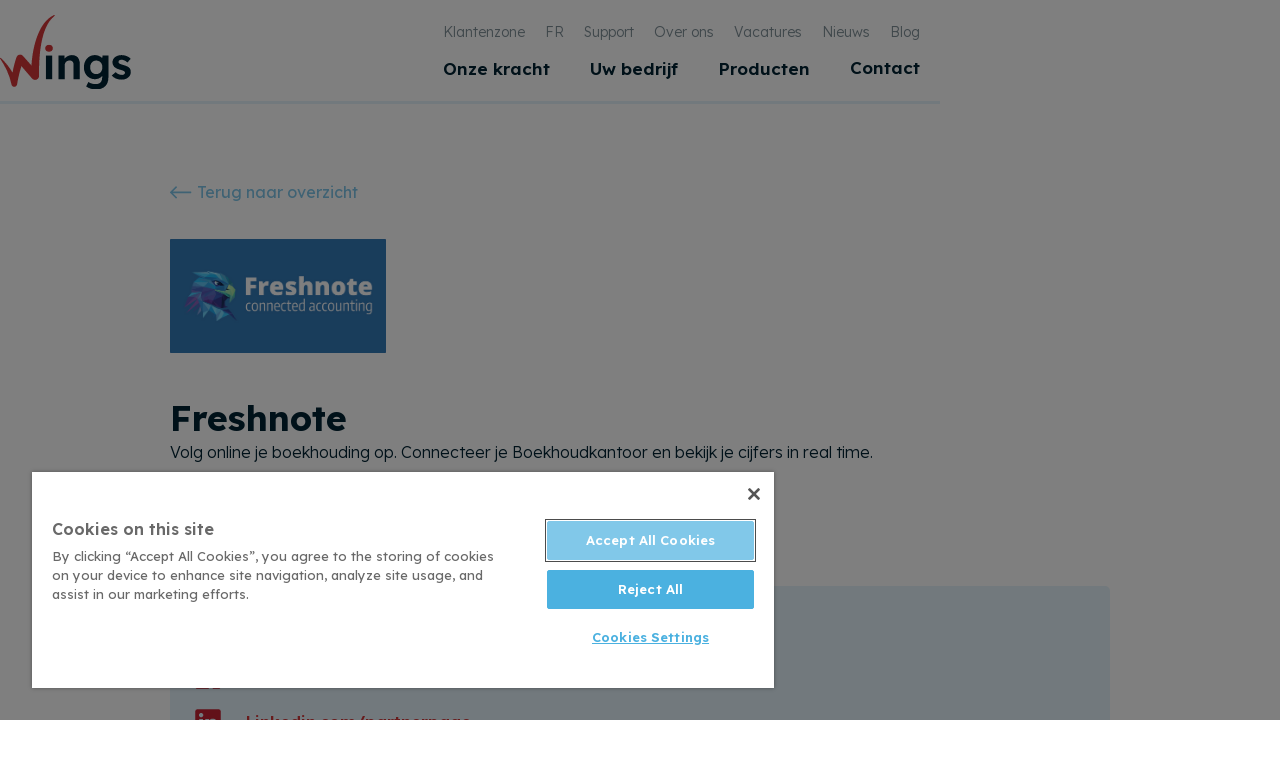

--- FILE ---
content_type: text/html
request_url: https://www.wings.be/partners/freshnote
body_size: 2978
content:
<!DOCTYPE html><!-- Last Published: Tue Nov 04 2025 12:21:53 GMT+0000 (Coordinated Universal Time) --><html data-wf-domain="www.wings.be" data-wf-page="635002b46a6bb361cd44ccfb" data-wf-site="635002b46a6bb3ae6944ccee" data-wf-collection="635002b46a6bb3032144cd49" data-wf-item-slug="freshnote"><head><meta charset="utf-8"/><title>Wings Software</title><meta content="width=device-width, initial-scale=1" name="viewport"/><meta content="V-q9xRtubL9MslWF_8GiRz8hS2fmI03EpIGRD1Tl3IQ" name="google-site-verification"/><link href="https://cdn.prod.website-files.com/635002b46a6bb3ae6944ccee/css/wings-software.webflow.shared.15df97bd2.css" rel="stylesheet" type="text/css"/><link href="https://fonts.googleapis.com" rel="preconnect"/><link href="https://fonts.gstatic.com" rel="preconnect" crossorigin="anonymous"/><script src="https://ajax.googleapis.com/ajax/libs/webfont/1.6.26/webfont.js" type="text/javascript"></script><script type="text/javascript">WebFont.load({  google: {    families: ["Lexend Deca:100,200,300,regular,500,600,700,800,900"]  }});</script><script type="text/javascript">!function(o,c){var n=c.documentElement,t=" w-mod-";n.className+=t+"js",("ontouchstart"in o||o.DocumentTouch&&c instanceof DocumentTouch)&&(n.className+=t+"touch")}(window,document);</script><link href="https://cdn.prod.website-files.com/635002b46a6bb3ae6944ccee/63b6e7e78a44f0dca115c98c_wings-icon-rgb-32x32.png" rel="shortcut icon" type="image/x-icon"/><link href="https://cdn.prod.website-files.com/635002b46a6bb3ae6944ccee/63b6e7ec4cd6e23e62b0ca9b_wings-icon-rg-256x256.png" rel="apple-touch-icon"/><link href="https://www.wings.be/partners/freshnote" rel="canonical"/><!-- CookiePro Cookies Consent Notice start for www.wings.be -->
<script type="text/javascript" async src="https://cookie-cdn.cookiepro.com/consent/e1d20dbc-131d-4a9f-b561-465505afc63a/OtAutoBlock.js" ></script>
<script async src="https://cookie-cdn.cookiepro.com/scripttemplates/otSDKStub.js"  type="text/javascript" charset="UTF-8" data-domain-script="e1d20dbc-131d-4a9f-b561-465505afc63a" ></script>
<script type="text/javascript">
function OptanonWrapper() { }
</script>
<!-- CookiePro Cookies Consent Notice end for www.wings.be -->

<!-- Google Tag Manager -->
<script>(function(w,d,s,l,i){w[l]=w[l]||[];w[l].push({'gtm.start':
new Date().getTime(),event:'gtm.js'});var f=d.getElementsByTagName(s)[0],
j=d.createElement(s),dl=l!='dataLayer'?'&l='+l:'';j.async=true;j.src=
'https://www.googletagmanager.com/gtm.js?id='+i+dl;f.parentNode.insertBefore(j,f);
})(window,document,'script','dataLayer','GTM-P2JCTXP');</script>
<!-- End Google Tag Manager --></head><body><div class="w-embed w-iframe"><!-- Google Tag Manager (noscript) -->
<noscript><iframe src="https://www.googletagmanager.com/ns.html?id=GTM-P2JCTXP"
height="0" width="0" style="display:none;visibility:hidden"></iframe></noscript>
<!-- End Google Tag Manager (noscript) --></div><div data-animation="default" data-collapse="medium" data-duration="600" data-easing="ease" data-easing2="ease" role="banner" class="navbar w-nav"><div class="header w-container"><a href="/" class="link-block-brand w-inline-block"><img src="https://cdn.prod.website-files.com/635002b46a6bb3ae6944ccee/635002b46a6bb3e82c44cd32_Logo%20web.svg" loading="lazy" width="158" alt="" class="image-5"/></a><div class="menu-button w-nav-button"><div class="icon-2 w-icon-nav-menu"></div></div><nav role="navigation" class="nav-menu w-nav-menu"><a href="/klantenzone" class="nav-link-niv2 w-nav-link">Klantenzone</a><a href="/klantenzone-frans" class="nav-link-niv2 w-nav-link">FR</a><a href="/support" class="nav-link-niv2 w-nav-link">Support</a><a href="/over-ons" class="nav-link-niv2 w-nav-link">Over ons</a><a href="/vacatures" class="nav-link-niv2 w-nav-link">Vacatures</a><a href="/nieuws" class="nav-link-niv2 w-nav-link">Nieuws</a><a href="/blog" class="nav-link-niv2 w-nav-link">Blog</a></nav><nav role="navigation" class="nav-menu w-clearfix w-nav-menu"><div data-hover="true" data-delay="20" class="dropdown w-dropdown"><div class="dropdown-toggle w-dropdown-toggle"><div class="nav-dropdown">Onze kracht</div></div><nav class="dropdown-list w-dropdown-list"><a href="/onze-kracht/onze-kracht-klantgericht" class="dropdown-link w-dropdown-link">Klantgericht</a><a href="/onze-kracht/onze-kracht-cloud-based" class="dropdown-link w-dropdown-link">Cloudbased</a><a href="/onze-kracht/onze-kracht-support" class="dropdown-link w-dropdown-link">Support</a><a href="/peppol" class="dropdown-link w-dropdown-link">Peppol</a></nav></div><div data-hover="true" data-delay="200" class="dropdown-2 w-dropdown"><div class="dropdown-toggle w-dropdown-toggle"><div class="nav-dropdown">Uw bedrijf</div></div><nav class="dropdown-list-2 w-dropdown-list"><a href="/uw-bedrijf/jouw-bedrijf-accountant" class="dropdown-link w-dropdown-link">Accountant</a><a href="/uw-bedrijf/jouw-bedrijf-kmo" class="dropdown-link w-dropdown-link">Kmo</a><a href="/uw-bedrijf/jouw-bedrijf-vzw" class="dropdown-link w-dropdown-link">Vzw</a></nav></div><div data-hover="true" data-delay="200" class="dropdown-3 w-dropdown"><div class="dropdown-toggle w-dropdown-toggle"><div class="nav-dropdown">Producten</div></div><nav class="dropdown-list-3 w-dropdown-list"><a href="/producten/producten-finance" class="dropdown-link w-dropdown-link">Finance</a><a href="/producten/producten-trade" class="dropdown-link w-dropdown-link">Trade</a><a href="/producten/producten-accountant" class="dropdown-link w-dropdown-link">Accountant</a><a href="/wings-invoice" class="dropdown-link w-dropdown-link">Wings Invoice</a></nav></div><a href="/contact" class="link-block w-inline-block"><p class="nav-dropdown">Contact</p></a></nav></div></div><div class="page-intro-section"><div class="w-container"><div class="butoon-back-to-previous-page"><img src="https://cdn.prod.website-files.com/635002b46a6bb3ae6944ccee/635002b46a6bb3663444cd3b_icon_arrow-left.svg" loading="lazy" alt="" class="image-23"/><a href="/partners-overzicht/verdelers" class="butten-back-to-previous-page">Terug naar overzicht</a></div><img loading="lazy" alt="" src="https://cdn.prod.website-files.com/635002b46a6bb3447144ccf1/639c3e57aec4fda6f2f596c3_Freshnote.png" sizes="(max-width: 479px) 65vw, (max-width: 767px) 37vw, (max-width: 991px) 29vw, 216.1999969482422px" srcset="https://cdn.prod.website-files.com/635002b46a6bb3447144ccf1/639c3e57aec4fda6f2f596c3_Freshnote-p-500.png 500w, https://cdn.prod.website-files.com/635002b46a6bb3447144ccf1/639c3e57aec4fda6f2f596c3_Freshnote-p-800.png 800w, https://cdn.prod.website-files.com/635002b46a6bb3447144ccf1/639c3e57aec4fda6f2f596c3_Freshnote-p-1080.png 1080w, https://cdn.prod.website-files.com/635002b46a6bb3447144ccf1/639c3e57aec4fda6f2f596c3_Freshnote.png 1386w" class="logo-partner"/><h1 class="titel-partner-h1">Freshnote</h1><h5 class="sector-partner w-dyn-bind-empty"></h5><p>Volg online je boekhouding op. Connecteer je Boekhoudkantoor en bekijk je cijfers in real time. </p><h3 class="heading-uitlegblok">Contact</h3><div class="adres-partnerpagina w-dyn-bind-empty"></div><a href="#" class="gegevens-partnerpagina w-dyn-bind-empty"></a><div class="block-gegevens-partner"><h3 class="heading-uitlegblok">Meer weten?</h3><div class="div-block-3"><img src="https://cdn.prod.website-files.com/635002b46a6bb3ae6944ccee/635002b46a6bb326dc44cd3f_icon_facebook.svg" loading="lazy" alt="" class="image-22"/><a href="#" class="link-partnerpagina">facebook.com/partner</a></div><div class="div-block-3"><img src="https://cdn.prod.website-files.com/635002b46a6bb3ae6944ccee/635002b46a6bb3d3e744cd40_icon_linkedin.svg" loading="lazy" alt="" class="image-22"/><a href="#" class="link-partnerpagina">Linkedin.com/partnerpage</a></div><div class="div-block-3"><img src="https://cdn.prod.website-files.com/635002b46a6bb3ae6944ccee/635002b46a6bb3f26044cd41_icon_www.svg" loading="lazy" alt="" class="image-22"/><a href="#" class="link-partnerpagina">www.partner.be</a></div></div></div></div><div class="footer"><div class="w-container"><div class="w-row"><div class="w-col w-col-3"><img src="https://cdn.prod.website-files.com/635002b46a6bb3ae6944ccee/635002b46a6bb3551544cd1d_wings-icon-rgb.svg" loading="lazy" width="49" alt="" class="image-4"/></div><div class="column-8 w-col w-col-3"><h4 class="heading-5">Producten</h4><a href="/producten/producten-finance" class="link-2">Finance</a><a href="/producten/producten-accountant" class="link-2">Accountant</a><a href="/producten/producten-trade" class="link-2">Trade</a></div><div class="column-9 w-col w-col-3"><h4 class="heading-5">Uw bedrijf</h4><a href="/uw-bedrijf/jouw-bedrijf-accountant" class="link-2">Accountant</a><a href="/uw-bedrijf/jouw-bedrijf-kmo" class="link-2">Kmo</a><a href="/uw-bedrijf/jouw-bedrijf-vzw" class="link-2">Vzw</a></div><div class="column-10 w-col w-col-3"><h4 class="heading-5">Wings software</h4><a href="https://cdn.prod.website-files.com/635002b46a6bb3ae6944ccee/637f9e814004b82509039091_verkoopsvoorwaarden-conditions%20de%20vente.pdf" target="_blank" class="link-2">Algemene voorwaarden</a><a href="https://cdn.prod.website-files.com/635002b46a6bb3ae6944ccee/637f9fe0955d31202904134d_GDPR%20verklaring.pdf" target="_blank" class="link-2">Privacybeleid</a></div></div></div></div><script src="https://d3e54v103j8qbb.cloudfront.net/js/jquery-3.5.1.min.dc5e7f18c8.js?site=635002b46a6bb3ae6944ccee" type="text/javascript" integrity="sha256-9/aliU8dGd2tb6OSsuzixeV4y/faTqgFtohetphbbj0=" crossorigin="anonymous"></script><script src="https://cdn.prod.website-files.com/635002b46a6bb3ae6944ccee/js/webflow.schunk.32a684c75c97ccf4.js" type="text/javascript"></script><script src="https://cdn.prod.website-files.com/635002b46a6bb3ae6944ccee/js/webflow.86e5aa11.caa5383aba671872.js" type="text/javascript"></script></body></html>

--- FILE ---
content_type: text/css
request_url: https://cdn.prod.website-files.com/635002b46a6bb3ae6944ccee/css/wings-software.webflow.shared.15df97bd2.css
body_size: 28558
content:
html {
  -webkit-text-size-adjust: 100%;
  -ms-text-size-adjust: 100%;
  font-family: sans-serif;
}

body {
  margin: 0;
}

article, aside, details, figcaption, figure, footer, header, hgroup, main, menu, nav, section, summary {
  display: block;
}

audio, canvas, progress, video {
  vertical-align: baseline;
  display: inline-block;
}

audio:not([controls]) {
  height: 0;
  display: none;
}

[hidden], template {
  display: none;
}

a {
  background-color: #0000;
}

a:active, a:hover {
  outline: 0;
}

abbr[title] {
  border-bottom: 1px dotted;
}

b, strong {
  font-weight: bold;
}

dfn {
  font-style: italic;
}

h1 {
  margin: .67em 0;
  font-size: 2em;
}

mark {
  color: #000;
  background: #ff0;
}

small {
  font-size: 80%;
}

sub, sup {
  vertical-align: baseline;
  font-size: 75%;
  line-height: 0;
  position: relative;
}

sup {
  top: -.5em;
}

sub {
  bottom: -.25em;
}

img {
  border: 0;
}

svg:not(:root) {
  overflow: hidden;
}

hr {
  box-sizing: content-box;
  height: 0;
}

pre {
  overflow: auto;
}

code, kbd, pre, samp {
  font-family: monospace;
  font-size: 1em;
}

button, input, optgroup, select, textarea {
  color: inherit;
  font: inherit;
  margin: 0;
}

button {
  overflow: visible;
}

button, select {
  text-transform: none;
}

button, html input[type="button"], input[type="reset"] {
  -webkit-appearance: button;
  cursor: pointer;
}

button[disabled], html input[disabled] {
  cursor: default;
}

button::-moz-focus-inner, input::-moz-focus-inner {
  border: 0;
  padding: 0;
}

input {
  line-height: normal;
}

input[type="checkbox"], input[type="radio"] {
  box-sizing: border-box;
  padding: 0;
}

input[type="number"]::-webkit-inner-spin-button, input[type="number"]::-webkit-outer-spin-button {
  height: auto;
}

input[type="search"] {
  -webkit-appearance: none;
}

input[type="search"]::-webkit-search-cancel-button, input[type="search"]::-webkit-search-decoration {
  -webkit-appearance: none;
}

legend {
  border: 0;
  padding: 0;
}

textarea {
  overflow: auto;
}

optgroup {
  font-weight: bold;
}

table {
  border-collapse: collapse;
  border-spacing: 0;
}

td, th {
  padding: 0;
}

@font-face {
  font-family: webflow-icons;
  src: url("[data-uri]") format("truetype");
  font-weight: normal;
  font-style: normal;
}

[class^="w-icon-"], [class*=" w-icon-"] {
  speak: none;
  font-variant: normal;
  text-transform: none;
  -webkit-font-smoothing: antialiased;
  -moz-osx-font-smoothing: grayscale;
  font-style: normal;
  font-weight: normal;
  line-height: 1;
  font-family: webflow-icons !important;
}

.w-icon-slider-right:before {
  content: "";
}

.w-icon-slider-left:before {
  content: "";
}

.w-icon-nav-menu:before {
  content: "";
}

.w-icon-arrow-down:before, .w-icon-dropdown-toggle:before {
  content: "";
}

.w-icon-file-upload-remove:before {
  content: "";
}

.w-icon-file-upload-icon:before {
  content: "";
}

* {
  box-sizing: border-box;
}

html {
  height: 100%;
}

body {
  color: #333;
  background-color: #fff;
  min-height: 100%;
  margin: 0;
  font-family: Arial, sans-serif;
  font-size: 14px;
  line-height: 20px;
}

img {
  vertical-align: middle;
  max-width: 100%;
  display: inline-block;
}

html.w-mod-touch * {
  background-attachment: scroll !important;
}

.w-block {
  display: block;
}

.w-inline-block {
  max-width: 100%;
  display: inline-block;
}

.w-clearfix:before, .w-clearfix:after {
  content: " ";
  grid-area: 1 / 1 / 2 / 2;
  display: table;
}

.w-clearfix:after {
  clear: both;
}

.w-hidden {
  display: none;
}

.w-button {
  color: #fff;
  line-height: inherit;
  cursor: pointer;
  background-color: #3898ec;
  border: 0;
  border-radius: 0;
  padding: 9px 15px;
  text-decoration: none;
  display: inline-block;
}

input.w-button {
  -webkit-appearance: button;
}

html[data-w-dynpage] [data-w-cloak] {
  color: #0000 !important;
}

.w-code-block {
  margin: unset;
}

pre.w-code-block code {
  all: inherit;
}

.w-optimization {
  display: contents;
}

.w-webflow-badge, .w-webflow-badge > img {
  box-sizing: unset;
  width: unset;
  height: unset;
  max-height: unset;
  max-width: unset;
  min-height: unset;
  min-width: unset;
  margin: unset;
  padding: unset;
  float: unset;
  clear: unset;
  border: unset;
  border-radius: unset;
  background: unset;
  background-image: unset;
  background-position: unset;
  background-size: unset;
  background-repeat: unset;
  background-origin: unset;
  background-clip: unset;
  background-attachment: unset;
  background-color: unset;
  box-shadow: unset;
  transform: unset;
  direction: unset;
  font-family: unset;
  font-weight: unset;
  color: unset;
  font-size: unset;
  line-height: unset;
  font-style: unset;
  font-variant: unset;
  text-align: unset;
  letter-spacing: unset;
  -webkit-text-decoration: unset;
  text-decoration: unset;
  text-indent: unset;
  text-transform: unset;
  list-style-type: unset;
  text-shadow: unset;
  vertical-align: unset;
  cursor: unset;
  white-space: unset;
  word-break: unset;
  word-spacing: unset;
  word-wrap: unset;
  transition: unset;
}

.w-webflow-badge {
  white-space: nowrap;
  cursor: pointer;
  box-shadow: 0 0 0 1px #0000001a, 0 1px 3px #0000001a;
  visibility: visible !important;
  opacity: 1 !important;
  z-index: 2147483647 !important;
  color: #aaadb0 !important;
  overflow: unset !important;
  background-color: #fff !important;
  border-radius: 3px !important;
  width: auto !important;
  height: auto !important;
  margin: 0 !important;
  padding: 6px !important;
  font-size: 12px !important;
  line-height: 14px !important;
  text-decoration: none !important;
  display: inline-block !important;
  position: fixed !important;
  inset: auto 12px 12px auto !important;
  transform: none !important;
}

.w-webflow-badge > img {
  position: unset;
  visibility: unset !important;
  opacity: 1 !important;
  vertical-align: middle !important;
  display: inline-block !important;
}

h1, h2, h3, h4, h5, h6 {
  margin-bottom: 10px;
  font-weight: bold;
}

h1 {
  margin-top: 20px;
  font-size: 38px;
  line-height: 44px;
}

h2 {
  margin-top: 20px;
  font-size: 32px;
  line-height: 36px;
}

h3 {
  margin-top: 20px;
  font-size: 24px;
  line-height: 30px;
}

h4 {
  margin-top: 10px;
  font-size: 18px;
  line-height: 24px;
}

h5 {
  margin-top: 10px;
  font-size: 14px;
  line-height: 20px;
}

h6 {
  margin-top: 10px;
  font-size: 12px;
  line-height: 18px;
}

p {
  margin-top: 0;
  margin-bottom: 10px;
}

blockquote {
  border-left: 5px solid #e2e2e2;
  margin: 0 0 10px;
  padding: 10px 20px;
  font-size: 18px;
  line-height: 22px;
}

figure {
  margin: 0 0 10px;
}

figcaption {
  text-align: center;
  margin-top: 5px;
}

ul, ol {
  margin-top: 0;
  margin-bottom: 10px;
  padding-left: 40px;
}

.w-list-unstyled {
  padding-left: 0;
  list-style: none;
}

.w-embed:before, .w-embed:after {
  content: " ";
  grid-area: 1 / 1 / 2 / 2;
  display: table;
}

.w-embed:after {
  clear: both;
}

.w-video {
  width: 100%;
  padding: 0;
  position: relative;
}

.w-video iframe, .w-video object, .w-video embed {
  border: none;
  width: 100%;
  height: 100%;
  position: absolute;
  top: 0;
  left: 0;
}

fieldset {
  border: 0;
  margin: 0;
  padding: 0;
}

button, [type="button"], [type="reset"] {
  cursor: pointer;
  -webkit-appearance: button;
  border: 0;
}

.w-form {
  margin: 0 0 15px;
}

.w-form-done {
  text-align: center;
  background-color: #ddd;
  padding: 20px;
  display: none;
}

.w-form-fail {
  background-color: #ffdede;
  margin-top: 10px;
  padding: 10px;
  display: none;
}

label {
  margin-bottom: 5px;
  font-weight: bold;
  display: block;
}

.w-input, .w-select {
  color: #333;
  vertical-align: middle;
  background-color: #fff;
  border: 1px solid #ccc;
  width: 100%;
  height: 38px;
  margin-bottom: 10px;
  padding: 8px 12px;
  font-size: 14px;
  line-height: 1.42857;
  display: block;
}

.w-input::placeholder, .w-select::placeholder {
  color: #999;
}

.w-input:focus, .w-select:focus {
  border-color: #3898ec;
  outline: 0;
}

.w-input[disabled], .w-select[disabled], .w-input[readonly], .w-select[readonly], fieldset[disabled] .w-input, fieldset[disabled] .w-select {
  cursor: not-allowed;
}

.w-input[disabled]:not(.w-input-disabled), .w-select[disabled]:not(.w-input-disabled), .w-input[readonly], .w-select[readonly], fieldset[disabled]:not(.w-input-disabled) .w-input, fieldset[disabled]:not(.w-input-disabled) .w-select {
  background-color: #eee;
}

textarea.w-input, textarea.w-select {
  height: auto;
}

.w-select {
  background-color: #f3f3f3;
}

.w-select[multiple] {
  height: auto;
}

.w-form-label {
  cursor: pointer;
  margin-bottom: 0;
  font-weight: normal;
  display: inline-block;
}

.w-radio {
  margin-bottom: 5px;
  padding-left: 20px;
  display: block;
}

.w-radio:before, .w-radio:after {
  content: " ";
  grid-area: 1 / 1 / 2 / 2;
  display: table;
}

.w-radio:after {
  clear: both;
}

.w-radio-input {
  float: left;
  margin: 3px 0 0 -20px;
  line-height: normal;
}

.w-file-upload {
  margin-bottom: 10px;
  display: block;
}

.w-file-upload-input {
  opacity: 0;
  z-index: -100;
  width: .1px;
  height: .1px;
  position: absolute;
  overflow: hidden;
}

.w-file-upload-default, .w-file-upload-uploading, .w-file-upload-success {
  color: #333;
  display: inline-block;
}

.w-file-upload-error {
  margin-top: 10px;
  display: block;
}

.w-file-upload-default.w-hidden, .w-file-upload-uploading.w-hidden, .w-file-upload-error.w-hidden, .w-file-upload-success.w-hidden {
  display: none;
}

.w-file-upload-uploading-btn {
  cursor: pointer;
  background-color: #fafafa;
  border: 1px solid #ccc;
  margin: 0;
  padding: 8px 12px;
  font-size: 14px;
  font-weight: normal;
  display: flex;
}

.w-file-upload-file {
  background-color: #fafafa;
  border: 1px solid #ccc;
  flex-grow: 1;
  justify-content: space-between;
  margin: 0;
  padding: 8px 9px 8px 11px;
  display: flex;
}

.w-file-upload-file-name {
  font-size: 14px;
  font-weight: normal;
  display: block;
}

.w-file-remove-link {
  cursor: pointer;
  width: auto;
  height: auto;
  margin-top: 3px;
  margin-left: 10px;
  padding: 3px;
  display: block;
}

.w-icon-file-upload-remove {
  margin: auto;
  font-size: 10px;
}

.w-file-upload-error-msg {
  color: #ea384c;
  padding: 2px 0;
  display: inline-block;
}

.w-file-upload-info {
  padding: 0 12px;
  line-height: 38px;
  display: inline-block;
}

.w-file-upload-label {
  cursor: pointer;
  background-color: #fafafa;
  border: 1px solid #ccc;
  margin: 0;
  padding: 8px 12px;
  font-size: 14px;
  font-weight: normal;
  display: inline-block;
}

.w-icon-file-upload-icon, .w-icon-file-upload-uploading {
  width: 20px;
  margin-right: 8px;
  display: inline-block;
}

.w-icon-file-upload-uploading {
  height: 20px;
}

.w-container {
  max-width: 940px;
  margin-left: auto;
  margin-right: auto;
}

.w-container:before, .w-container:after {
  content: " ";
  grid-area: 1 / 1 / 2 / 2;
  display: table;
}

.w-container:after {
  clear: both;
}

.w-container .w-row {
  margin-left: -10px;
  margin-right: -10px;
}

.w-row:before, .w-row:after {
  content: " ";
  grid-area: 1 / 1 / 2 / 2;
  display: table;
}

.w-row:after {
  clear: both;
}

.w-row .w-row {
  margin-left: 0;
  margin-right: 0;
}

.w-col {
  float: left;
  width: 100%;
  min-height: 1px;
  padding-left: 10px;
  padding-right: 10px;
  position: relative;
}

.w-col .w-col {
  padding-left: 0;
  padding-right: 0;
}

.w-col-1 {
  width: 8.33333%;
}

.w-col-2 {
  width: 16.6667%;
}

.w-col-3 {
  width: 25%;
}

.w-col-4 {
  width: 33.3333%;
}

.w-col-5 {
  width: 41.6667%;
}

.w-col-6 {
  width: 50%;
}

.w-col-7 {
  width: 58.3333%;
}

.w-col-8 {
  width: 66.6667%;
}

.w-col-9 {
  width: 75%;
}

.w-col-10 {
  width: 83.3333%;
}

.w-col-11 {
  width: 91.6667%;
}

.w-col-12 {
  width: 100%;
}

.w-hidden-main {
  display: none !important;
}

@media screen and (max-width: 991px) {
  .w-container {
    max-width: 728px;
  }

  .w-hidden-main {
    display: inherit !important;
  }

  .w-hidden-medium {
    display: none !important;
  }

  .w-col-medium-1 {
    width: 8.33333%;
  }

  .w-col-medium-2 {
    width: 16.6667%;
  }

  .w-col-medium-3 {
    width: 25%;
  }

  .w-col-medium-4 {
    width: 33.3333%;
  }

  .w-col-medium-5 {
    width: 41.6667%;
  }

  .w-col-medium-6 {
    width: 50%;
  }

  .w-col-medium-7 {
    width: 58.3333%;
  }

  .w-col-medium-8 {
    width: 66.6667%;
  }

  .w-col-medium-9 {
    width: 75%;
  }

  .w-col-medium-10 {
    width: 83.3333%;
  }

  .w-col-medium-11 {
    width: 91.6667%;
  }

  .w-col-medium-12 {
    width: 100%;
  }

  .w-col-stack {
    width: 100%;
    left: auto;
    right: auto;
  }
}

@media screen and (max-width: 767px) {
  .w-hidden-main, .w-hidden-medium {
    display: inherit !important;
  }

  .w-hidden-small {
    display: none !important;
  }

  .w-row, .w-container .w-row {
    margin-left: 0;
    margin-right: 0;
  }

  .w-col {
    width: 100%;
    left: auto;
    right: auto;
  }

  .w-col-small-1 {
    width: 8.33333%;
  }

  .w-col-small-2 {
    width: 16.6667%;
  }

  .w-col-small-3 {
    width: 25%;
  }

  .w-col-small-4 {
    width: 33.3333%;
  }

  .w-col-small-5 {
    width: 41.6667%;
  }

  .w-col-small-6 {
    width: 50%;
  }

  .w-col-small-7 {
    width: 58.3333%;
  }

  .w-col-small-8 {
    width: 66.6667%;
  }

  .w-col-small-9 {
    width: 75%;
  }

  .w-col-small-10 {
    width: 83.3333%;
  }

  .w-col-small-11 {
    width: 91.6667%;
  }

  .w-col-small-12 {
    width: 100%;
  }
}

@media screen and (max-width: 479px) {
  .w-container {
    max-width: none;
  }

  .w-hidden-main, .w-hidden-medium, .w-hidden-small {
    display: inherit !important;
  }

  .w-hidden-tiny {
    display: none !important;
  }

  .w-col {
    width: 100%;
  }

  .w-col-tiny-1 {
    width: 8.33333%;
  }

  .w-col-tiny-2 {
    width: 16.6667%;
  }

  .w-col-tiny-3 {
    width: 25%;
  }

  .w-col-tiny-4 {
    width: 33.3333%;
  }

  .w-col-tiny-5 {
    width: 41.6667%;
  }

  .w-col-tiny-6 {
    width: 50%;
  }

  .w-col-tiny-7 {
    width: 58.3333%;
  }

  .w-col-tiny-8 {
    width: 66.6667%;
  }

  .w-col-tiny-9 {
    width: 75%;
  }

  .w-col-tiny-10 {
    width: 83.3333%;
  }

  .w-col-tiny-11 {
    width: 91.6667%;
  }

  .w-col-tiny-12 {
    width: 100%;
  }
}

.w-widget {
  position: relative;
}

.w-widget-map {
  width: 100%;
  height: 400px;
}

.w-widget-map label {
  width: auto;
  display: inline;
}

.w-widget-map img {
  max-width: inherit;
}

.w-widget-map .gm-style-iw {
  text-align: center;
}

.w-widget-map .gm-style-iw > button {
  display: none !important;
}

.w-widget-twitter {
  overflow: hidden;
}

.w-widget-twitter-count-shim {
  vertical-align: top;
  text-align: center;
  background: #fff;
  border: 1px solid #758696;
  border-radius: 3px;
  width: 28px;
  height: 20px;
  display: inline-block;
  position: relative;
}

.w-widget-twitter-count-shim * {
  pointer-events: none;
  -webkit-user-select: none;
  user-select: none;
}

.w-widget-twitter-count-shim .w-widget-twitter-count-inner {
  text-align: center;
  color: #999;
  font-family: serif;
  font-size: 15px;
  line-height: 12px;
  position: relative;
}

.w-widget-twitter-count-shim .w-widget-twitter-count-clear {
  display: block;
  position: relative;
}

.w-widget-twitter-count-shim.w--large {
  width: 36px;
  height: 28px;
}

.w-widget-twitter-count-shim.w--large .w-widget-twitter-count-inner {
  font-size: 18px;
  line-height: 18px;
}

.w-widget-twitter-count-shim:not(.w--vertical) {
  margin-left: 5px;
  margin-right: 8px;
}

.w-widget-twitter-count-shim:not(.w--vertical).w--large {
  margin-left: 6px;
}

.w-widget-twitter-count-shim:not(.w--vertical):before, .w-widget-twitter-count-shim:not(.w--vertical):after {
  content: " ";
  pointer-events: none;
  border: solid #0000;
  width: 0;
  height: 0;
  position: absolute;
  top: 50%;
  left: 0;
}

.w-widget-twitter-count-shim:not(.w--vertical):before {
  border-width: 4px;
  border-color: #75869600 #5d6c7b #75869600 #75869600;
  margin-top: -4px;
  margin-left: -9px;
}

.w-widget-twitter-count-shim:not(.w--vertical).w--large:before {
  border-width: 5px;
  margin-top: -5px;
  margin-left: -10px;
}

.w-widget-twitter-count-shim:not(.w--vertical):after {
  border-width: 4px;
  border-color: #fff0 #fff #fff0 #fff0;
  margin-top: -4px;
  margin-left: -8px;
}

.w-widget-twitter-count-shim:not(.w--vertical).w--large:after {
  border-width: 5px;
  margin-top: -5px;
  margin-left: -9px;
}

.w-widget-twitter-count-shim.w--vertical {
  width: 61px;
  height: 33px;
  margin-bottom: 8px;
}

.w-widget-twitter-count-shim.w--vertical:before, .w-widget-twitter-count-shim.w--vertical:after {
  content: " ";
  pointer-events: none;
  border: solid #0000;
  width: 0;
  height: 0;
  position: absolute;
  top: 100%;
  left: 50%;
}

.w-widget-twitter-count-shim.w--vertical:before {
  border-width: 5px;
  border-color: #5d6c7b #75869600 #75869600;
  margin-left: -5px;
}

.w-widget-twitter-count-shim.w--vertical:after {
  border-width: 4px;
  border-color: #fff #fff0 #fff0;
  margin-left: -4px;
}

.w-widget-twitter-count-shim.w--vertical .w-widget-twitter-count-inner {
  font-size: 18px;
  line-height: 22px;
}

.w-widget-twitter-count-shim.w--vertical.w--large {
  width: 76px;
}

.w-background-video {
  color: #fff;
  height: 500px;
  position: relative;
  overflow: hidden;
}

.w-background-video > video {
  object-fit: cover;
  z-index: -100;
  background-position: 50%;
  background-size: cover;
  width: 100%;
  height: 100%;
  margin: auto;
  position: absolute;
  inset: -100%;
}

.w-background-video > video::-webkit-media-controls-start-playback-button {
  -webkit-appearance: none;
  display: none !important;
}

.w-background-video--control {
  background-color: #0000;
  padding: 0;
  position: absolute;
  bottom: 1em;
  right: 1em;
}

.w-background-video--control > [hidden] {
  display: none !important;
}

.w-slider {
  text-align: center;
  clear: both;
  -webkit-tap-highlight-color: #0000;
  tap-highlight-color: #0000;
  background: #ddd;
  height: 300px;
  position: relative;
}

.w-slider-mask {
  z-index: 1;
  white-space: nowrap;
  height: 100%;
  display: block;
  position: relative;
  left: 0;
  right: 0;
  overflow: hidden;
}

.w-slide {
  vertical-align: top;
  white-space: normal;
  text-align: left;
  width: 100%;
  height: 100%;
  display: inline-block;
  position: relative;
}

.w-slider-nav {
  z-index: 2;
  text-align: center;
  -webkit-tap-highlight-color: #0000;
  tap-highlight-color: #0000;
  height: 40px;
  margin: auto;
  padding-top: 10px;
  position: absolute;
  inset: auto 0 0;
}

.w-slider-nav.w-round > div {
  border-radius: 100%;
}

.w-slider-nav.w-num > div {
  font-size: inherit;
  line-height: inherit;
  width: auto;
  height: auto;
  padding: .2em .5em;
}

.w-slider-nav.w-shadow > div {
  box-shadow: 0 0 3px #3336;
}

.w-slider-nav-invert {
  color: #fff;
}

.w-slider-nav-invert > div {
  background-color: #2226;
}

.w-slider-nav-invert > div.w-active {
  background-color: #222;
}

.w-slider-dot {
  cursor: pointer;
  background-color: #fff6;
  width: 1em;
  height: 1em;
  margin: 0 3px .5em;
  transition: background-color .1s, color .1s;
  display: inline-block;
  position: relative;
}

.w-slider-dot.w-active {
  background-color: #fff;
}

.w-slider-dot:focus {
  outline: none;
  box-shadow: 0 0 0 2px #fff;
}

.w-slider-dot:focus.w-active {
  box-shadow: none;
}

.w-slider-arrow-left, .w-slider-arrow-right {
  cursor: pointer;
  color: #fff;
  -webkit-tap-highlight-color: #0000;
  tap-highlight-color: #0000;
  -webkit-user-select: none;
  user-select: none;
  width: 80px;
  margin: auto;
  font-size: 40px;
  position: absolute;
  inset: 0;
  overflow: hidden;
}

.w-slider-arrow-left [class^="w-icon-"], .w-slider-arrow-right [class^="w-icon-"], .w-slider-arrow-left [class*=" w-icon-"], .w-slider-arrow-right [class*=" w-icon-"] {
  position: absolute;
}

.w-slider-arrow-left:focus, .w-slider-arrow-right:focus {
  outline: 0;
}

.w-slider-arrow-left {
  z-index: 3;
  right: auto;
}

.w-slider-arrow-right {
  z-index: 4;
  left: auto;
}

.w-icon-slider-left, .w-icon-slider-right {
  width: 1em;
  height: 1em;
  margin: auto;
  inset: 0;
}

.w-slider-aria-label {
  clip: rect(0 0 0 0);
  border: 0;
  width: 1px;
  height: 1px;
  margin: -1px;
  padding: 0;
  position: absolute;
  overflow: hidden;
}

.w-slider-force-show {
  display: block !important;
}

.w-dropdown {
  text-align: left;
  z-index: 900;
  margin-left: auto;
  margin-right: auto;
  display: inline-block;
  position: relative;
}

.w-dropdown-btn, .w-dropdown-toggle, .w-dropdown-link {
  vertical-align: top;
  color: #222;
  text-align: left;
  white-space: nowrap;
  margin-left: auto;
  margin-right: auto;
  padding: 20px;
  text-decoration: none;
  position: relative;
}

.w-dropdown-toggle {
  -webkit-user-select: none;
  user-select: none;
  cursor: pointer;
  padding-right: 40px;
  display: inline-block;
}

.w-dropdown-toggle:focus {
  outline: 0;
}

.w-icon-dropdown-toggle {
  width: 1em;
  height: 1em;
  margin: auto 20px auto auto;
  position: absolute;
  top: 0;
  bottom: 0;
  right: 0;
}

.w-dropdown-list {
  background: #ddd;
  min-width: 100%;
  display: none;
  position: absolute;
}

.w-dropdown-list.w--open {
  display: block;
}

.w-dropdown-link {
  color: #222;
  padding: 10px 20px;
  display: block;
}

.w-dropdown-link.w--current {
  color: #0082f3;
}

.w-dropdown-link:focus {
  outline: 0;
}

@media screen and (max-width: 767px) {
  .w-nav-brand {
    padding-left: 10px;
  }
}

.w-lightbox-backdrop {
  cursor: auto;
  letter-spacing: normal;
  text-indent: 0;
  text-shadow: none;
  text-transform: none;
  visibility: visible;
  white-space: normal;
  word-break: normal;
  word-spacing: normal;
  word-wrap: normal;
  color: #fff;
  text-align: center;
  z-index: 2000;
  opacity: 0;
  -webkit-user-select: none;
  -moz-user-select: none;
  -webkit-tap-highlight-color: transparent;
  background: #000000e6;
  outline: 0;
  font-family: Helvetica Neue, Helvetica, Ubuntu, Segoe UI, Verdana, sans-serif;
  font-size: 17px;
  font-style: normal;
  font-weight: 300;
  line-height: 1.2;
  list-style: disc;
  position: fixed;
  inset: 0;
  -webkit-transform: translate(0);
}

.w-lightbox-backdrop, .w-lightbox-container {
  -webkit-overflow-scrolling: touch;
  height: 100%;
  overflow: auto;
}

.w-lightbox-content {
  height: 100vh;
  position: relative;
  overflow: hidden;
}

.w-lightbox-view {
  opacity: 0;
  width: 100vw;
  height: 100vh;
  position: absolute;
}

.w-lightbox-view:before {
  content: "";
  height: 100vh;
}

.w-lightbox-group, .w-lightbox-group .w-lightbox-view, .w-lightbox-group .w-lightbox-view:before {
  height: 86vh;
}

.w-lightbox-frame, .w-lightbox-view:before {
  vertical-align: middle;
  display: inline-block;
}

.w-lightbox-figure {
  margin: 0;
  position: relative;
}

.w-lightbox-group .w-lightbox-figure {
  cursor: pointer;
}

.w-lightbox-img {
  width: auto;
  max-width: none;
  height: auto;
}

.w-lightbox-image {
  float: none;
  max-width: 100vw;
  max-height: 100vh;
  display: block;
}

.w-lightbox-group .w-lightbox-image {
  max-height: 86vh;
}

.w-lightbox-caption {
  text-align: left;
  text-overflow: ellipsis;
  white-space: nowrap;
  background: #0006;
  padding: .5em 1em;
  position: absolute;
  bottom: 0;
  left: 0;
  right: 0;
  overflow: hidden;
}

.w-lightbox-embed {
  width: 100%;
  height: 100%;
  position: absolute;
  inset: 0;
}

.w-lightbox-control {
  cursor: pointer;
  background-position: center;
  background-repeat: no-repeat;
  background-size: 24px;
  width: 4em;
  transition: all .3s;
  position: absolute;
  top: 0;
}

.w-lightbox-left {
  background-image: url("[data-uri]");
  display: none;
  bottom: 0;
  left: 0;
}

.w-lightbox-right {
  background-image: url("[data-uri]");
  display: none;
  bottom: 0;
  right: 0;
}

.w-lightbox-close {
  background-image: url("[data-uri]");
  background-size: 18px;
  height: 2.6em;
  right: 0;
}

.w-lightbox-strip {
  white-space: nowrap;
  padding: 0 1vh;
  line-height: 0;
  position: absolute;
  bottom: 0;
  left: 0;
  right: 0;
  overflow: auto hidden;
}

.w-lightbox-item {
  box-sizing: content-box;
  cursor: pointer;
  width: 10vh;
  padding: 2vh 1vh;
  display: inline-block;
  -webkit-transform: translate3d(0, 0, 0);
}

.w-lightbox-active {
  opacity: .3;
}

.w-lightbox-thumbnail {
  background: #222;
  height: 10vh;
  position: relative;
  overflow: hidden;
}

.w-lightbox-thumbnail-image {
  position: absolute;
  top: 0;
  left: 0;
}

.w-lightbox-thumbnail .w-lightbox-tall {
  width: 100%;
  top: 50%;
  transform: translate(0, -50%);
}

.w-lightbox-thumbnail .w-lightbox-wide {
  height: 100%;
  left: 50%;
  transform: translate(-50%);
}

.w-lightbox-spinner {
  box-sizing: border-box;
  border: 5px solid #0006;
  border-radius: 50%;
  width: 40px;
  height: 40px;
  margin-top: -20px;
  margin-left: -20px;
  animation: .8s linear infinite spin;
  position: absolute;
  top: 50%;
  left: 50%;
}

.w-lightbox-spinner:after {
  content: "";
  border: 3px solid #0000;
  border-bottom-color: #fff;
  border-radius: 50%;
  position: absolute;
  inset: -4px;
}

.w-lightbox-hide {
  display: none;
}

.w-lightbox-noscroll {
  overflow: hidden;
}

@media (min-width: 768px) {
  .w-lightbox-content {
    height: 96vh;
    margin-top: 2vh;
  }

  .w-lightbox-view, .w-lightbox-view:before {
    height: 96vh;
  }

  .w-lightbox-group, .w-lightbox-group .w-lightbox-view, .w-lightbox-group .w-lightbox-view:before {
    height: 84vh;
  }

  .w-lightbox-image {
    max-width: 96vw;
    max-height: 96vh;
  }

  .w-lightbox-group .w-lightbox-image {
    max-width: 82.3vw;
    max-height: 84vh;
  }

  .w-lightbox-left, .w-lightbox-right {
    opacity: .5;
    display: block;
  }

  .w-lightbox-close {
    opacity: .8;
  }

  .w-lightbox-control:hover {
    opacity: 1;
  }
}

.w-lightbox-inactive, .w-lightbox-inactive:hover {
  opacity: 0;
}

.w-richtext:before, .w-richtext:after {
  content: " ";
  grid-area: 1 / 1 / 2 / 2;
  display: table;
}

.w-richtext:after {
  clear: both;
}

.w-richtext[contenteditable="true"]:before, .w-richtext[contenteditable="true"]:after {
  white-space: initial;
}

.w-richtext ol, .w-richtext ul {
  overflow: hidden;
}

.w-richtext .w-richtext-figure-selected.w-richtext-figure-type-video div:after, .w-richtext .w-richtext-figure-selected[data-rt-type="video"] div:after, .w-richtext .w-richtext-figure-selected.w-richtext-figure-type-image div, .w-richtext .w-richtext-figure-selected[data-rt-type="image"] div {
  outline: 2px solid #2895f7;
}

.w-richtext figure.w-richtext-figure-type-video > div:after, .w-richtext figure[data-rt-type="video"] > div:after {
  content: "";
  display: none;
  position: absolute;
  inset: 0;
}

.w-richtext figure {
  max-width: 60%;
  position: relative;
}

.w-richtext figure > div:before {
  cursor: default !important;
}

.w-richtext figure img {
  width: 100%;
}

.w-richtext figure figcaption.w-richtext-figcaption-placeholder {
  opacity: .6;
}

.w-richtext figure div {
  color: #0000;
  font-size: 0;
}

.w-richtext figure.w-richtext-figure-type-image, .w-richtext figure[data-rt-type="image"] {
  display: table;
}

.w-richtext figure.w-richtext-figure-type-image > div, .w-richtext figure[data-rt-type="image"] > div {
  display: inline-block;
}

.w-richtext figure.w-richtext-figure-type-image > figcaption, .w-richtext figure[data-rt-type="image"] > figcaption {
  caption-side: bottom;
  display: table-caption;
}

.w-richtext figure.w-richtext-figure-type-video, .w-richtext figure[data-rt-type="video"] {
  width: 60%;
  height: 0;
}

.w-richtext figure.w-richtext-figure-type-video iframe, .w-richtext figure[data-rt-type="video"] iframe {
  width: 100%;
  height: 100%;
  position: absolute;
  top: 0;
  left: 0;
}

.w-richtext figure.w-richtext-figure-type-video > div, .w-richtext figure[data-rt-type="video"] > div {
  width: 100%;
}

.w-richtext figure.w-richtext-align-center {
  clear: both;
  margin-left: auto;
  margin-right: auto;
}

.w-richtext figure.w-richtext-align-center.w-richtext-figure-type-image > div, .w-richtext figure.w-richtext-align-center[data-rt-type="image"] > div {
  max-width: 100%;
}

.w-richtext figure.w-richtext-align-normal {
  clear: both;
}

.w-richtext figure.w-richtext-align-fullwidth {
  text-align: center;
  clear: both;
  width: 100%;
  max-width: 100%;
  margin-left: auto;
  margin-right: auto;
  display: block;
}

.w-richtext figure.w-richtext-align-fullwidth > div {
  padding-bottom: inherit;
  display: inline-block;
}

.w-richtext figure.w-richtext-align-fullwidth > figcaption {
  display: block;
}

.w-richtext figure.w-richtext-align-floatleft {
  float: left;
  clear: none;
  margin-right: 15px;
}

.w-richtext figure.w-richtext-align-floatright {
  float: right;
  clear: none;
  margin-left: 15px;
}

.w-nav {
  z-index: 1000;
  background: #ddd;
  position: relative;
}

.w-nav:before, .w-nav:after {
  content: " ";
  grid-area: 1 / 1 / 2 / 2;
  display: table;
}

.w-nav:after {
  clear: both;
}

.w-nav-brand {
  float: left;
  color: #333;
  text-decoration: none;
  position: relative;
}

.w-nav-link {
  vertical-align: top;
  color: #222;
  text-align: left;
  margin-left: auto;
  margin-right: auto;
  padding: 20px;
  text-decoration: none;
  display: inline-block;
  position: relative;
}

.w-nav-link.w--current {
  color: #0082f3;
}

.w-nav-menu {
  float: right;
  position: relative;
}

[data-nav-menu-open] {
  text-align: center;
  background: #c8c8c8;
  min-width: 200px;
  position: absolute;
  top: 100%;
  left: 0;
  right: 0;
  overflow: visible;
  display: block !important;
}

.w--nav-link-open {
  display: block;
  position: relative;
}

.w-nav-overlay {
  width: 100%;
  display: none;
  position: absolute;
  top: 100%;
  left: 0;
  right: 0;
  overflow: hidden;
}

.w-nav-overlay [data-nav-menu-open] {
  top: 0;
}

.w-nav[data-animation="over-left"] .w-nav-overlay {
  width: auto;
}

.w-nav[data-animation="over-left"] .w-nav-overlay, .w-nav[data-animation="over-left"] [data-nav-menu-open] {
  z-index: 1;
  top: 0;
  right: auto;
}

.w-nav[data-animation="over-right"] .w-nav-overlay {
  width: auto;
}

.w-nav[data-animation="over-right"] .w-nav-overlay, .w-nav[data-animation="over-right"] [data-nav-menu-open] {
  z-index: 1;
  top: 0;
  left: auto;
}

.w-nav-button {
  float: right;
  cursor: pointer;
  -webkit-tap-highlight-color: #0000;
  tap-highlight-color: #0000;
  -webkit-user-select: none;
  user-select: none;
  padding: 18px;
  font-size: 24px;
  display: none;
  position: relative;
}

.w-nav-button:focus {
  outline: 0;
}

.w-nav-button.w--open {
  color: #fff;
  background-color: #c8c8c8;
}

.w-nav[data-collapse="all"] .w-nav-menu {
  display: none;
}

.w-nav[data-collapse="all"] .w-nav-button, .w--nav-dropdown-open, .w--nav-dropdown-toggle-open {
  display: block;
}

.w--nav-dropdown-list-open {
  position: static;
}

@media screen and (max-width: 991px) {
  .w-nav[data-collapse="medium"] .w-nav-menu {
    display: none;
  }

  .w-nav[data-collapse="medium"] .w-nav-button {
    display: block;
  }
}

@media screen and (max-width: 767px) {
  .w-nav[data-collapse="small"] .w-nav-menu {
    display: none;
  }

  .w-nav[data-collapse="small"] .w-nav-button {
    display: block;
  }

  .w-nav-brand {
    padding-left: 10px;
  }
}

@media screen and (max-width: 479px) {
  .w-nav[data-collapse="tiny"] .w-nav-menu {
    display: none;
  }

  .w-nav[data-collapse="tiny"] .w-nav-button {
    display: block;
  }
}

.w-tabs {
  position: relative;
}

.w-tabs:before, .w-tabs:after {
  content: " ";
  grid-area: 1 / 1 / 2 / 2;
  display: table;
}

.w-tabs:after {
  clear: both;
}

.w-tab-menu {
  position: relative;
}

.w-tab-link {
  vertical-align: top;
  text-align: left;
  cursor: pointer;
  color: #222;
  background-color: #ddd;
  padding: 9px 30px;
  text-decoration: none;
  display: inline-block;
  position: relative;
}

.w-tab-link.w--current {
  background-color: #c8c8c8;
}

.w-tab-link:focus {
  outline: 0;
}

.w-tab-content {
  display: block;
  position: relative;
  overflow: hidden;
}

.w-tab-pane {
  display: none;
  position: relative;
}

.w--tab-active {
  display: block;
}

@media screen and (max-width: 479px) {
  .w-tab-link {
    display: block;
  }
}

.w-ix-emptyfix:after {
  content: "";
}

@keyframes spin {
  0% {
    transform: rotate(0);
  }

  100% {
    transform: rotate(360deg);
  }
}

.w-dyn-empty {
  background-color: #ddd;
  padding: 10px;
}

.w-dyn-hide, .w-dyn-bind-empty, .w-condition-invisible {
  display: none !important;
}

.wf-layout-layout {
  display: grid;
}

:root {
  --dark-water: #002232;
  --red-pepper: #d13739;
  --clear-sky-tint: #e5f4fb;
  --white: white;
  --clear-sky: #7ec6e9;
  --dark-slate-grey: #193644;
}

.w-layout-grid {
  grid-row-gap: 16px;
  grid-column-gap: 16px;
  grid-template-rows: auto auto;
  grid-template-columns: 1fr 1fr;
  grid-auto-columns: 1fr;
  display: grid;
}

.w-layout-blockcontainer {
  max-width: 940px;
  margin-left: auto;
  margin-right: auto;
  display: block;
}

.w-checkbox {
  margin-bottom: 5px;
  padding-left: 20px;
  display: block;
}

.w-checkbox:before {
  content: " ";
  grid-area: 1 / 1 / 2 / 2;
  display: table;
}

.w-checkbox:after {
  content: " ";
  clear: both;
  grid-area: 1 / 1 / 2 / 2;
  display: table;
}

.w-checkbox-input {
  float: left;
  margin: 4px 0 0 -20px;
  line-height: normal;
}

.w-checkbox-input--inputType-custom {
  border: 1px solid #ccc;
  border-radius: 2px;
  width: 12px;
  height: 12px;
}

.w-checkbox-input--inputType-custom.w--redirected-checked {
  background-color: #3898ec;
  background-image: url("https://d3e54v103j8qbb.cloudfront.net/static/custom-checkbox-checkmark.589d534424.svg");
  background-position: 50%;
  background-repeat: no-repeat;
  background-size: cover;
  border-color: #3898ec;
}

.w-checkbox-input--inputType-custom.w--redirected-focus {
  box-shadow: 0 0 3px 1px #3898ec;
}

.w-pagination-wrapper {
  flex-wrap: wrap;
  justify-content: center;
  display: flex;
}

.w-pagination-previous {
  color: #333;
  background-color: #fafafa;
  border: 1px solid #ccc;
  border-radius: 2px;
  margin-left: 10px;
  margin-right: 10px;
  padding: 9px 20px;
  font-size: 14px;
  display: block;
}

.w-pagination-previous-icon {
  margin-right: 4px;
}

.w-pagination-next {
  color: #333;
  background-color: #fafafa;
  border: 1px solid #ccc;
  border-radius: 2px;
  margin-left: 10px;
  margin-right: 10px;
  padding: 9px 20px;
  font-size: 14px;
  display: block;
}

.w-pagination-next-icon {
  margin-left: 4px;
}

@media screen and (max-width: 991px) {
  .w-layout-blockcontainer {
    max-width: 728px;
  }
}

@media screen and (max-width: 767px) {
  .w-layout-blockcontainer {
    max-width: none;
  }
}

body {
  color: var(--dark-water);
  font-family: Lexend Deca, sans-serif;
  font-size: 16px;
  font-weight: 300;
  line-height: 25px;
}

h1 {
  margin-top: 20px;
  margin-bottom: 20px;
  font-size: 35px;
  font-weight: 700;
  line-height: 44px;
}

h2 {
  text-align: left;
  margin-top: 0;
  margin-bottom: 20px;
  font-size: 30px;
  font-weight: 700;
  line-height: 38px;
}

h3 {
  margin-top: 40px;
  margin-bottom: 10px;
  font-size: 24px;
  font-weight: 700;
  line-height: 32px;
}

h4 {
  margin-top: 20px;
  margin-bottom: 10px;
  font-size: 18px;
  font-weight: 700;
  line-height: 24px;
}

p {
  margin-bottom: 30px;
  line-height: 24px;
}

a {
  color: var(--red-pepper);
  text-align: left;
  font-size: 16px;
  font-weight: 600;
  text-decoration: none;
}

ul {
  margin-top: 0;
  margin-bottom: 30px;
  padding-left: 60px;
}

img {
  width: 100%;
  max-width: 100%;
  display: inline-block;
}

blockquote {
  border-left: 3px solid var(--clear-sky-tint);
  color: var(--red-pepper);
  margin: 40px 80px;
  padding: 20px;
  font-size: 18px;
  line-height: 27px;
}

.header {
  background-color: var(--white);
  outline-offset: 0px;
  border: 0 solid #0000;
  border-bottom: 3px #7ec6e933;
  outline: 3px #002232;
}

.columns {
  margin-top: 0;
  margin-bottom: 0;
}

.button {
  float: left;
  clear: none;
  grid-column-gap: 5px;
  grid-row-gap: 5px;
  background-color: var(--red-pepper);
  text-align: center;
  cursor: pointer;
  object-fit: fill;
  justify-content: center;
  align-items: center;
  margin: 15px 20px 15px 0;
  padding: 12px 20px;
  font-weight: 700;
  text-decoration: none;
  display: flex;
  position: static;
  overflow: auto;
}

.button:hover {
  background-color: var(--clear-sky);
  text-align: center;
  margin-top: 15px;
  margin-left: 0;
  margin-right: 20px;
  padding: 12px 20px;
  font-size: 16px;
  display: flex;
}

.button.w--current {
  display: block;
  position: static;
}

.button.spacing {
  margin-right: 10px;
}

.button.los {
  margin-top: 0;
}

.button.one-line {
  display: inline-block;
}

.button.button-search {
  margin-top: 0;
}

.button.gebruikers {
  margin-left: 0;
  margin-right: 20px;
  display: block;
}

.button.gebruikers.minus {
  margin-right: 0;
}

.button.filter-btn {
  margin-left: 0;
}

.page-title-h1 {
  text-align: left;
  margin-top: 10px;
  margin-bottom: 20px;
}

.image-hero {
  width: 80%;
  margin-top: 20px;
  margin-left: 100px;
  display: block;
}

.image-above-text {
  object-fit: contain;
  width: 160px;
  max-width: 70%;
  height: 130px;
  margin-bottom: 0;
  margin-left: auto;
  margin-right: auto;
  display: block;
}

.image-above-text.conversion {
  width: 200px;
}

.heading-2 {
  text-align: left;
  line-height: 38px;
}

.heading-3-centre {
  text-align: center;
}

.paragraph-centre {
  text-align: center;
  margin-bottom: 20px;
}

.paragraph-centre.peppol-1 {
  padding-top: 33px;
}

.text-link-centre {
  text-align: center;
  object-fit: fill;
  border-radius: 0;
  flex: 0 auto;
  justify-content: center;
  align-items: flex-end;
  margin-top: auto;
  text-decoration: none;
  transition: all .3s;
  display: block;
  position: static;
  inset: 0% auto 0% 0%;
}

.text-link-centre:hover {
  color: var(--clear-sky);
  margin-top: auto;
  padding-left: 0;
  font-size: 18px;
  position: static;
}

.text-link-l {
  text-align: left;
  margin-top: auto;
  transition: all .3s;
  display: flex;
}

.text-link-l:hover {
  color: var(--clear-sky);
  font-size: 17px;
}

.cta-section {
  object-fit: scale-down;
  background-color: #7ec6e933;
  margin: 0 auto;
  padding-top: 30px;
}

.image-cta {
  margin-top: -60px;
}

.column-7 {
  margin-bottom: 80px;
  padding-top: 40px;
  padding-left: 20px;
  padding-right: 20px;
}

.columns-2 {
  margin-bottom: 0;
  margin-left: 0;
  margin-right: 0;
}

.logos-title-large {
  border-bottom: 1px solid #e4ebf3;
  max-width: none;
  padding: 60px 30px 80px;
  display: block;
  position: relative;
}

.container-3 {
  width: 100%;
  max-width: 940px;
  margin-left: auto;
  margin-right: auto;
}

.clients-title {
  text-align: center;
  margin-top: 0;
  margin-bottom: 30px;
  font-size: 24px;
  line-height: 32px;
}

.clients-wrapper {
  justify-content: space-between;
  align-items: center;
  max-width: 750px;
  margin-top: 40px;
  margin-left: auto;
  margin-right: auto;
  display: flex;
}

.clients-image {
  width: 70%;
  padding-left: 20px;
  padding-right: 20px;
}

.footer {
  background-color: var(--dark-water);
}

.image-4 {
  -webkit-text-fill-color: inherit;
  background-clip: border-box;
  max-width: 40%;
  max-height: 90px;
  margin-top: 40px;
  margin-right: 150px;
}

.column-8, .column-9, .column-10 {
  margin-top: 40px;
  margin-bottom: 40px;
}

.heading-5 {
  color: var(--white);
  text-transform: uppercase;
  margin-bottom: 20px;
}

.link-2 {
  color: var(--clear-sky);
  margin-bottom: 2px;
  font-size: 14px;
  transition: all .2s;
  display: block;
}

.link-2:hover {
  color: var(--red-pepper);
  font-size: 15px;
}

.image-5 {
  width: 74%;
  margin-top: 0;
  margin-bottom: -43px;
  margin-left: 0;
  padding-top: 15px;
  padding-right: 8px;
}

.feedback {
  margin-top: 0;
  margin-bottom: 0;
  padding-top: 0;
  padding-bottom: 0;
}

.text-field {
  border-style: solid;
  border-width: 0 0 2px;
  border-color: var(--clear-sky) var(--clear-sky) #7ec6e933;
  background-color: #0000;
  margin-bottom: 20px;
}

.text-field:hover {
  border-bottom-color: #7ec6e980;
}

.text-field:active {
  border-bottom-color: #7ec6e9;
}

.colums-text-image-big {
  margin-top: 20px;
  margin-left: 0;
  margin-right: 0;
}

.container-6 {
  padding-top: 0;
  padding-bottom: 0;
  display: flex;
}

.link-3, .link-4 {
  display: block;
}

.paragraph-3 {
  margin-top: 10px;
}

.tabel---body-vet {
  padding-left: 0;
  padding-right: 0;
  font-size: 16px;
  font-weight: 700;
}

.tabel---body-vet.klein {
  font-size: 14px;
  font-style: normal;
  line-height: 22px;
}

.tabel---body-vet.nieuws-block-tekst {
  padding: 2px;
  font-size: 12px;
  font-weight: 400;
}

.tabel {
  border-bottom: 2px solid var(--white);
  background-color: #7ec6e91a;
  margin-left: auto;
  margin-right: auto;
  padding: 10px 20px;
  transition: all .3s;
}

.tabel:hover {
  background-color: #7ec6e94d;
}

.column-11 {
  padding-left: 0;
  padding-right: 0;
}

.tabel-body {
  margin-bottom: 0;
}

.tabel-body.klein {
  font-size: 14px;
  line-height: 22px;
}

.paragraph-6 {
  flex-direction: row;
  justify-content: space-between;
  max-width: 700px;
  margin-bottom: 40px;
  display: inline;
}

.helpdesk-section {
  padding-bottom: 100px;
}

.image-8 {
  object-fit: cover;
  width: 1680px;
  min-width: 140px;
  max-width: 100%;
  max-height: 35px;
  margin-top: -15px;
  margin-bottom: 0;
  margin-left: 0;
  display: inline-block;
  position: relative;
  left: 0;
  overflow: visible;
}

.columns-5 {
  padding-top: 0;
  padding-bottom: 0;
}

.container-uitlegblock {
  text-align: left;
}

.uitlegblock-image {
  max-width: 30%;
  margin-left: auto;
  margin-right: auto;
  padding: 10px 10px 20px;
  display: block;
}

.column-page-intro-image {
  text-align: center;
  padding-left: 50px;
}

.container-8 {
  padding-top: 0;
  display: block;
}

.colums-block {
  padding-top: 80px;
  padding-bottom: 80px;
}

.colums-block.blue {
  background-color: #7ec6e933;
}

.colums-block.no-white {
  padding-top: 0;
}

.navbar {
  border-bottom: 3px solid var(--clear-sky-tint);
  background-color: var(--white);
  position: fixed;
  inset: 0% 0% auto;
}

.nav-menu {
  flex-direction: row;
  justify-content: flex-end;
  align-items: flex-start;
  display: block;
  position: static;
}

.section-normal {
  -webkit-text-fill-color: inherit;
  background-color: #0000;
  background-clip: border-box;
  padding-top: 40px;
  padding-bottom: 80px;
  padding-right: 0;
}

.section-normal.blue {
  background-color: var(--clear-sky-tint);
}

.dropdown-toggle {
  color: var(--dark-water);
  cursor: auto;
  padding-top: 10px;
  padding-left: 20px;
  padding-right: 20px;
  transition: opacity .2s, all .2s;
  position: static;
}

.dropdown-toggle.w--open {
  color: var(--clear-sky);
}

.nav-dropdown {
  color: var(--dark-water);
  cursor: pointer;
  margin-bottom: 0;
  padding-right: 0;
  font-size: 17px;
  font-weight: 600;
}

.dropdown-link {
  z-index: auto;
  float: none;
  clear: none;
  border-top: 0px solid var(--white);
  border-bottom: 2px solid var(--white);
  background-color: var(--clear-sky-tint);
  padding-left: 20px;
  padding-right: 20px;
  font-weight: 300;
  display: block;
  position: relative;
  inset: 0 0% auto;
}

.dropdown-link:hover {
  background-color: #cbebfa;
  font-weight: 400;
}

.dropdown-link.w--current {
  color: var(--red-pepper);
}

.dropdown, .dropdown-list {
  position: relative;
}

.dropdown-list.w--open {
  position: absolute;
}

.nav-link-niv2 {
  color: #00223280;
  padding-bottom: 0;
  padding-left: 0;
  font-size: 14px;
  font-weight: 300;
}

.nav-link-niv2.w--current {
  color: var(--red-pepper);
}

.nav-link-niv2.selected {
  font-weight: 700;
}

.page-intro-section {
  mix-blend-mode: normal;
  padding-top: 180px;
  padding-bottom: 40px;
}

.page-intro-section.blue {
  background-color: #fff3;
}

.page-intro-section.geen-witruimte-onder {
  padding-bottom: 0;
}

.uitlegblock-section {
  margin-top: 20px;
  padding-top: 0;
  padding-bottom: 0;
}

.image-11 {
  float: right;
  object-fit: cover;
  width: 1550px;
  min-width: 140px;
  max-width: 1524px;
  max-height: 35px;
  margin-bottom: -15px;
  margin-left: 0;
  position: fixed;
  inset: 0% 0% 0% auto;
}

.heading-3 {
  margin-top: 0;
  margin-bottom: 20px;
}

.testimonial-image {
  object-fit: cover;
  border-radius: 50%;
  width: 60px;
  height: 60px;
  margin-right: 16px;
}

.testimonial-slider-large {
  object-fit: fill;
  background-color: #7ec6e933;
  border-bottom: 1px solid #e4ebf3;
  margin-left: auto;
  margin-right: auto;
  padding: 40px 30px 20px;
  position: relative;
}

.testimonial-slider-two {
  background-color: #0000;
  height: auto;
}

.testimonial-slide {
  background-color: #fff;
  border-radius: 5px;
  justify-content: space-between;
  align-items: center;
  padding: 12px 12px 12px 64px;
  display: flex;
}

.testimonial-content {
  flex-direction: column;
  align-items: flex-start;
  max-width: 770px;
  margin-right: 0;
  padding-top: 20px;
  padding-bottom: 20px;
  display: block;
}

.testimonial-quote-icon {
  width: 35px;
  margin-bottom: 24px;
}

.testimonial-quote {
  margin-bottom: 10px;
  font-size: 16px;
  font-weight: 500;
  line-height: 32px;
}

.testimonial-info-two {
  align-items: center;
  display: flex;
}

.testimonial-author-name {
  font-weight: 700;
}

.testimonial-author-image-three {
  object-fit: cover;
  border-radius: 50%;
  width: 50px;
  height: 50px;
  margin-right: 24px;
}

.testimonial-slider-arrow {
  display: none;
}

.testimonial-slider-nav {
  margin-top: 0;
  font-size: 10px;
  position: static;
  bottom: -60px;
}

.heading-centre {
  text-align: center;
}

.paragraph-intro-centre {
  text-align: center;
  margin-bottom: 40px;
}

.heading-3-left {
  margin-top: 10px;
}

.paragraph-l {
  width: auto;
  margin-bottom: 20px;
  margin-right: 20px;
  padding-right: 20px;
  display: block;
}

.paragraph-l.no-white-space {
  margin-bottom: 0;
}

.paragraph-l.geen-witruimte-onder {
  margin-bottom: 20px;
}

.paragraph-l.geen-witruimte-onder.status-software {
  box-sizing: content-box;
  color: var(--dark-water);
  object-fit: contain;
  width: 500px;
  margin-right: 0;
  padding-right: 0;
  position: sticky;
}

.paragraph-l.bold {
  font-weight: 500;
}

.paragraph-l.bold.white-space-add, .paragraph-l.white-space-add {
  margin-bottom: 40px;
}

.paragraph-l.jouw-bedrijf {
  text-align: justify;
  display: block;
}

.paragraph-l.hoofdpagina {
  width: 300px;
}

.mask {
  height: 320px;
  overflow: hidden;
}

.testimonial-slide-template {
  height: 350px;
  position: relative;
  overflow: visible;
}

.intro-paragraph-l {
  justify-content: center;
  align-items: flex-start;
  font-size: 16px;
  font-weight: 300;
  line-height: 24px;
  display: block;
}

.intro-paragraph-l.bold {
  font-size: 18px;
  font-weight: 400;
  line-height: 26px;
}

.video {
  border-radius: 5px;
  margin-top: 60px;
  margin-bottom: 60px;
}

.link-block {
  float: right;
  color: var(--dark-water);
  object-fit: fill;
  margin-top: 0;
  padding: 10px 20px 20px;
  display: inline-block;
  position: static;
  overflow: visible;
}

.photograph {
  object-fit: cover;
  min-width: 100%;
  min-height: 360px;
  padding-left: 20px;
  padding-right: 40px;
}

.photograph-block {
  height: auto;
  padding-left: 0;
  padding-right: 0;
}

.section-geen-witruimte-boven {
  padding-bottom: 80px;
}

.heading-2---tussen-looptekst {
  margin-top: 60px;
  margin-bottom: 15px;
}

.collection-list-wrapper {
  margin-top: 60px;
  margin-bottom: 60px;
}

.column-20 {
  padding-left: 20px;
  padding-right: 20px;
}

.image-bannerblock {
  float: right;
  vertical-align: bottom;
  object-fit: cover;
  border-top-left-radius: 5px;
  border-bottom-left-radius: 5px;
  flex: 0 auto;
  width: 40%;
  height: 340px;
  display: block;
  position: sticky;
}

.pattern-photograph {
  margin-top: -20px;
  margin-bottom: 0;
  margin-right: 0;
  padding-left: 0;
}

.image-17 {
  float: right;
  object-fit: cover;
  width: 1680px;
  min-width: 140px;
  margin-bottom: -15px;
}

.image-partner {
  object-fit: contain;
  width: 100%;
  height: 140px;
  margin-left: auto;
  margin-right: auto;
  padding: 0 0 30px;
}

.heading-2-zonder-onderschrift {
  margin-bottom: 40px;
}

.partner-block {
  box-shadow: 0 0 20px 3px var(--clear-sky-tint);
  border-radius: 5px;
  flex-direction: column;
  padding: 30px;
  display: block;
}

.grid-2 {
  grid-template: "Area Area-2 Area-3"
  / 1fr 1fr 1fr;
}

.block-3-columns-home {
  flex-direction: column;
  display: flex;
}

.grid-3 {
  grid-template: "Area Area-2 Area-3 Area-4"
  / 1fr 1fr 1fr 1fr;
  position: static;
}

.grid-3.home {
  grid-template-columns: 1fr 1fr 1fr;
  grid-auto-columns: .25fr;
  place-content: center;
}

.grid-3.finance {
  grid-template-columns: 1fr 1fr 1fr .25fr;
}

.block-klantenzone {
  box-shadow: 0 0 20px 3px var(--clear-sky-tint);
  border-radius: 5px;
  flex-direction: row;
  align-items: stretch;
  padding: 0;
  display: flex;
}

.image-klantenzone {
  object-fit: cover;
  border-radius: 5px 0 0 5px;
  width: 100%;
  height: 100%;
  margin: 0;
}

.search {
  align-items: flex-end;
  margin-bottom: 40px;
  display: block;
}

.search-input {
  float: left;
  border-style: solid;
  border-width: 0 0 2px;
  border-color: black black var(--clear-sky-tint);
  color: var(--clear-sky);
  max-width: 320px;
  margin-top: 5px;
  margin-bottom: 0;
  margin-right: 10px;
  padding-top: 8px;
  padding-bottom: 8px;
  display: inline-block;
}

.block-nieuwsbericht {
  box-shadow: 0 0 20px 3px var(--clear-sky-tint);
  border-radius: 5px;
  flex-direction: column;
  justify-content: flex-start;
  padding: 0;
  display: flex;
}

.image-nieuws {
  object-fit: cover;
  border-top-left-radius: 5px;
  border-top-right-radius: 5px;
  height: 220px;
  margin: 0;
}

.nieuws-block-tekst {
  flex-direction: column;
  justify-content: flex-start;
  width: 100%;
  height: auto;
  padding: 15px 20px 20px;
  display: flex;
}

.image-nieuws-big {
  object-fit: cover;
  border-radius: 0 5px 5px 0;
  width: 65%;
  height: 100%;
  margin-top: 0;
  margin-bottom: 0;
  margin-right: 0;
}

.nieuws-block-big {
  background-color: var(--clear-sky-tint);
  border-radius: 5px;
  width: 100%;
  margin-bottom: 60px;
  padding: 0;
  display: flex;
  position: static;
  top: 0;
}

.h2-nieuws-block-big {
  color: var(--dark-water);
  margin-top: 0;
}

.container-11 {
  justify-content: flex-start;
  display: block;
}

.klantenzone-block {
  width: 70.0004%;
  padding: 20px;
}

.banner-block-blue {
  grid-column-gap: 10px;
  grid-row-gap: 10px;
  background-color: var(--clear-sky-tint);
  box-shadow: 0 0 20px 3px var(--clear-sky-tint);
  border-radius: 5px;
  flex-flow: row;
  grid-template-rows: auto auto;
  grid-template-columns: 1fr 1fr;
  grid-auto-columns: 1fr;
  justify-content: flex-start;
  align-items: flex-start;
  margin-right: 10px;
  display: flex;
}

.column-bannerblock {
  padding-left: 0;
  padding-right: 0;
}

.tekst-bannerblock {
  width: 80%;
  padding: 20px;
}

.uitleg-block {
  grid-column-gap: 0px;
  grid-row-gap: 0px;
  background-color: var(--white);
  box-shadow: 0 0 20px 3px var(--clear-sky-tint);
  border-radius: 5px;
  flex-direction: row;
  margin-bottom: 60px;
  display: flex;
}

.uitleg-block.mirror {
  flex-direction: row-reverse;
}

.uitleg-block.download {
  clear: left;
  object-fit: fill;
  object-position: 0% 50%;
  flex-wrap: nowrap;
  align-content: flex-start;
  margin: 40px auto 0 0;
  position: static;
  inset: 100px 0% 0%;
  overflow: hidden;
}

.uitleg-block.download.blue {
  background-color: var(--clear-sky);
}

.uitleg-block.no-space-underneath {
  margin-bottom: 0;
}

.uitleg-block.no-space-underneath.packet {
  cursor: pointer;
  flex: 1;
}

.uitleg-block.no-space-underneath.trade {
  cursor: pointer;
}

.uitlegblock---tekst {
  order: 0;
  align-self: flex-start;
  width: 100%;
  padding: 20px 10px 20px 20px;
  position: relative;
  top: 10px;
  overflow: visible;
}

.uitlegblock---tekst.full-width {
  flex: 0 auto;
  width: 100%;
  margin-left: auto;
  margin-right: auto;
}

.uitlegblock---tekst.full-width.blue {
  text-align: left;
  background-color: #e5f4fb80;
  flex-flow: column;
  place-content: space-around flex-start;
  align-items: stretch;
  margin-left: auto;
  margin-right: auto;
  display: flex;
  position: sticky;
  inset: 0% 0% auto auto;
}

.photograph-nieuwsbericht {
  box-shadow: 0 0 20px 3px var(--clear-sky-tint);
  object-fit: cover;
  border-radius: 5px;
  width: 100%;
  height: 320px;
  margin-top: -180px;
  margin-bottom: 60px;
  display: inline;
}

.section-intro-nieuwsbericht {
  background-color: var(--clear-sky-tint);
  padding-top: 180px;
  padding-bottom: 150px;
}

.video-uitleg-block-container {
  width: 30%;
  padding: 40px 20px 20px;
}

.video-uitleg-block {
  object-fit: fill;
}

.utility-page-wrap {
  justify-content: center;
  align-items: center;
  width: 100vw;
  max-width: 100%;
  height: 100vh;
  max-height: 100%;
  display: flex;
}

.utility-page-content {
  text-align: center;
  flex-direction: column;
  width: 260px;
  display: flex;
}

.section-full-page {
  height: 1050px;
  padding-top: 0;
  display: flex;
}

.image---page-404 {
  width: 40%;
  max-width: 40%;
  margin-bottom: 60px;
  margin-left: auto;
  margin-right: auto;
  display: block;
  position: relative;
}

.container-12 {
  flex-direction: column;
  justify-content: center;
  align-self: stretch;
  max-height: 100%;
  padding-top: 40px;
  display: flex;
}

.utility-page-form {
  flex-direction: column;
  align-items: stretch;
  display: flex;
}

.link-block-brand {
  width: 20%;
  margin-bottom: 0;
}

.uitlegblock-photograph {
  object-fit: cover;
  border-top-left-radius: 5px;
  border-bottom-left-radius: 5px;
  max-width: 30%;
}

.date {
  color: var(--clear-sky);
  margin-bottom: 0;
  margin-right: 20px;
  font-weight: 300;
  display: none;
  position: relative;
}

.div-block-2 {
  width: 30%;
}

.collection-item {
  margin-bottom: 20px;
}

.nieuws-block-big-tekst {
  width: 35%;
  padding: 20px;
}

.pagination {
  flex-wrap: nowrap;
  margin-top: 30px;
  margin-left: auto;
  margin-right: auto;
}

.titels-nieuwsbericht-h1 {
  margin-bottom: 0;
}

.image-round-corners-r {
  border-top-right-radius: 5px;
  border-bottom-right-radius: 5px;
}

.nieuws-overzicht-titel {
  margin-top: 0;
}

.collection-list-2 {
  grid-column-gap: 20px;
  grid-row-gap: 20px;
  grid-template: "."
                 "."
                 / 1fr 1fr 1fr;
  grid-auto-columns: 1fr;
  display: grid;
}

.collection-item-3 {
  width: 100%;
  padding-left: 0;
  padding-right: 0;
  display: flex;
}

.link-5 {
  margin-top: auto;
}

.section-link-blocks {
  padding-bottom: 80px;
}

.collection-list-wrapper-2 {
  grid-column-gap: 16px;
  grid-row-gap: 16px;
  flex-direction: row;
  grid-template-rows: auto auto;
  grid-template-columns: 1fr 1fr;
  grid-auto-columns: 1fr;
  display: block;
}

.collection-list-3 {
  grid-column-gap: 20px;
  grid-row-gap: 20px;
  grid-template-rows: auto;
  grid-template-columns: repeat(auto-fit, minmax(300px, 1fr));
  grid-template-areas: ".";
  grid-auto-columns: 1fr;
  display: grid;
}

.image-link-block {
  object-fit: cover;
  border-top-left-radius: 5px;
  border-top-right-radius: 5px;
  width: 100%;
  height: 100%;
}

.collection-list-4 {
  grid-column-gap: 20px;
  grid-row-gap: 20px;
  grid-template-rows: auto;
  grid-template-columns: minmax(350px, 1fr) repeat(auto-fit, minmax(350px, 1fr));
  grid-template-areas: "Area Area-2";
  grid-auto-columns: 1fr;
  display: grid;
}

.paragraph-link-block-l {
  margin-bottom: 20px;
}

.collection-item-4, .collection-item-5 {
  display: flex;
}

.text-block-3, .icon-4 {
  color: var(--white);
}

.partner-naam {
  margin-top: -10px;
}

.collection-list-5 {
  grid-column-gap: 20px;
  grid-row-gap: 20px;
  grid-template-rows: auto;
  grid-template-columns: repeat(auto-fit, minmax(260px, 300px));
  grid-auto-columns: 1fr;
  align-content: stretch;
  place-items: stretch stretch;
  display: grid;
}

.logo-partner {
  object-fit: contain;
  width: 23%;
  height: 120px;
  display: block;
}

.titel-partner-h1 {
  margin-top: 40px;
  margin-bottom: 0;
}

.block-gegevens-partner {
  background-color: var(--clear-sky-tint);
  border-radius: 5px;
  margin-top: 60px;
  padding: 20px;
}

.link-partnerpagina {
  width: 90%;
  padding-top: 0;
  padding-bottom: 0;
  padding-left: 20px;
  display: block;
}

.image-22 {
  border-radius: 30px;
  width: 4%;
}

.div-block-3 {
  align-items: center;
  padding-top: 10px;
  padding-bottom: 0;
  display: flex;
}

.heading-uitlegblok {
  margin-top: 0;
}

.section-partneroverzicht {
  padding-top: 0;
  padding-bottom: 80px;
}

.section-partneroverzicht.space-after {
  padding-bottom: 40px;
}

.butten-back-to-previous-page {
  color: var(--clear-sky);
  font-weight: 400;
  transition: all .2s;
  display: inline-block;
}

.butten-back-to-previous-page:hover {
  padding-left: 10px;
}

.image-23 {
  width: 27px;
  margin-top: -2px;
}

.butoon-back-to-previous-page {
  margin-bottom: 30px;
}

.image-partner-home {
  object-fit: contain;
  height: 100%;
}

.collection-list-6 {
  grid-column-gap: 16px;
  grid-row-gap: 16px;
  grid-template-rows: auto;
  grid-template-columns: repeat(auto-fit, 175px);
  grid-auto-columns: 1fr;
  display: grid;
}

.collection-item-6 {
  object-fit: cover;
  width: 100%;
  height: 70px;
}

.container-17 {
  margin-top: 20px;
}

.uitlegblock-foto-l {
  object-fit: contain;
  border-top-left-radius: 5px;
  border-bottom-left-radius: 5px;
  flex: 1;
  width: 35%;
  margin-left: 10px;
  margin-right: 10px;
  display: block;
  overflow: visible;
}

.collection-item-7 {
  display: flex;
}

.collection-item-8 {
  display: block;
}

.sector-partner {
  margin-top: 0;
  margin-bottom: 20px;
}

.gegevens-partnerpagina {
  display: block;
}

.column-22, .column-23, .column-24, .column-25, .column-26, .column-27 {
  padding-left: 0;
  padding-right: 0;
}

.grid-4 {
  grid-column-gap: 0px;
  grid-row-gap: 0px;
  grid-template: ". . . ."
                 ". Area . ."
                 ". . . ."
                 ". . . ."
                 ". . . ."
                 ". . . ."
                 ". . . ."
                 ". . . ."
                 ". . . ."
                 ". . . ."
                 ". . . ."
                 ". . . ."
                 ". . . ."
                 ". . . ."
                 ". . . ."
                 ". . . ."
                 ". . . ."
                 ". . . ."
                 ". . . ."
                 ". . Area-6 ."
                 "Area-3 Area-2 Area-4 Area-5"
                 ". . . ."
                 ". . . ."
                 ". . . ."
                 ". . . ."
                 ". . . ."
                 ". . . ." 1fr
                 / .25fr .25fr 1.75fr 5.5fr;
  grid-auto-columns: minmax(200px, 1.5fr);
}

.tabel-block {
  grid-column-gap: 16px;
  grid-row-gap: 16px;
  border-bottom: 3px solid var(--white);
  background-color: var(--clear-sky-tint);
  grid-template: "Area"
                 "."
                 / 1fr 1fr;
  grid-auto-columns: 1fr;
  padding: 10px;
  display: flex;
}

.tabel-block.nieuwsbrieven {
  text-align: left;
  justify-content: center;
  align-items: center;
}

.grid-prijzen {
  grid-template: "Area-4 Area-3 Area-2 Area"
  / 1fr 1fr 1fr 1fr;
  padding-top: 0;
}

.grid-prijzen.specificaties {
  grid-template-columns: .25fr;
  grid-auto-columns: minmax(0, .25fr);
  grid-auto-flow: row;
  place-content: start center;
  place-items: stretch stretch;
  padding-top: 0;
}

.prijzen-title {
  text-align: center;
  white-space: normal;
  mix-blend-mode: normal;
  object-fit: fill;
  flex: 1;
  margin-top: 20px;
  margin-bottom: 10px;
}

.prijzen-body {
  text-align: center;
}

.prijzen-ondertitel {
  border-bottom: 1px solid var(--clear-sky);
  color: var(--red-pepper);
  text-align: center;
  padding-bottom: 30px;
}

.prijzen-specificaties {
  margin-bottom: 0;
}

.prijzen-list-specificaties {
  border-bottom: 1px solid var(--clear-sky);
  justify-content: flex-start;
  align-items: center;
  padding-top: 15px;
  padding-bottom: 15px;
  display: flex;
}

.prijzen-list-specificaties.onderaan {
  border-bottom-width: 1px;
}

.image-24 {
  width: 10%;
  max-width: 50%;
  margin-right: 20px;
}

.text-block-4 {
  margin-bottom: 4px;
  margin-right: 39px;
}

.form-aantal-gebruikers {
  justify-content: center;
  align-items: center;
  margin-bottom: 40px;
  display: flex;
}

.text-field-2 {
  width: 10%;
  height: 49px;
  margin-bottom: 0;
}

.text-field-2.number {
  text-align: center;
  flex: 0 auto;
  padding-right: 12px;
}

.field-label {
  margin-bottom: 0;
  margin-left: 20px;
  margin-right: 20px;
}

.button-2 {
  z-index: auto;
  grid-column-gap: 20px;
  grid-row-gap: 20px;
  flex-flow: row;
  align-content: flex-start;
  align-items: stretch;
  display: flex;
  position: relative;
  bottom: auto;
}

.container-18 {
  margin-top: 60px;
}

.button-3 {
  background-color: var(--red-pepper);
  color: var(--white);
  -webkit-text-fill-color: inherit;
  object-fit: scale-down;
  background-clip: padding-box;
  margin-top: 15px;
  margin-bottom: 15px;
  margin-right: 20px;
  padding: 12px 20px;
  font-weight: 700;
}

.text-field-3 {
  flex: .5 auto;
  order: 0;
  margin-right: 20px;
  padding-right: 20px;
}

.dropdown-toggle-2 {
  outline-offset: 0px;
  outline: 3px #222;
  display: block;
  position: relative;
}

.paragraph-7 {
  mix-blend-mode: normal;
  object-fit: fill;
  height: 210px;
  overflow: hidden;
}

.button-4 {
  margin-bottom: 220px;
}

.grid-5 {
  grid-column-gap: 0px;
  grid-row-gap: 1px;
  object-fit: fill;
  grid-template: "Area Area-2 Area-3"
                 "Area-4 Area-5 Area-6"
                 "Area-12 Area-13 Area-14"
                 "Area-7 Area-15 Area-16"
                 "Area-8 Area-17 Area-18"
                 "Area-9 Area-19 Area-20"
                 "Area-10 Area-21 Area-22"
                 "Area-11 Area-23 Area-24"
                 "Area-25 Area-26 Area-27"
                 "Area-28 Area-29 Area-30"
                 "Area-31 Area-32 Area-33"
                 "Area-34 Area-35 Area-36"
                 "Area-37 Area-38 Area-39"
                 "Area-40 Area-41 Area-42"
                 "Area-43 Area-44 Area-45"
                 "Area-46 Area-47 Area-48"
                 "Area-49 Area-50 Area-51"
                 "Area-52 Area-53 Area-54"
                 "Area-55 Area-56 Area-57"
                 "Area-58 Area-59 Area-60"
                 "Area-61 Area-62 Area-63"
                 ". . ."
                 ". . ."
                 ". . ."
                 ". . ."
                 ". . ."
                 "Area-64 Area-65 Area-66"
                 / .5fr 1.25fr 1fr;
  grid-auto-columns: 1fr;
  display: grid;
  position: static;
}

.conversie {
  padding-bottom: 0;
}

.grid-6 {
  grid-column-gap: 0px;
  grid-row-gap: 0px;
  grid-template-columns: 3.25fr 1fr 1fr 1fr 1fr;
  grid-template-areas: "Area . Area-4 Area-3 Area-2";
  margin-left: auto;
  margin-right: auto;
  padding-top: 40px;
}

.wings-invoice {
  border-style: none none solid;
  border-width: 5px;
  border-color: var(--white);
  background-color: var(--clear-sky-tint);
  text-align: center;
  border-radius: 0;
}

.wings-invoice.omschrijving {
  text-align: left;
  padding-left: 10px;
}

.hoofding-wings-invoice {
  border-style: none;
  border-width: 1px 1px 5px;
  border-color: black black var(--white);
  background-color: var(--dark-water);
  color: var(--clear-sky);
  text-align: left;
  padding-top: 10px;
  padding-bottom: 10px;
  padding-left: 10px;
  font-size: 18px;
  text-decoration: none;
  display: block;
}

.hoofding-wings-invoice.uitvoering {
  text-align: center;
}

.wi-prijs {
  background-color: var(--clear-sky);
  text-align: center;
  border: 1px #000;
  padding-top: 5px;
  padding-bottom: 5px;
}

.wi-prijs.omschrijving {
  text-align: left;
  padding-left: 10px;
}

.text-block-5, .text-block-6, .text-block-7, .text-block-8, .voetnoot {
  font-size: 12px;
}

.field-label-2, .bestelformulier {
  display: inline-block;
}

.link-6 {
  text-align: left;
  text-decoration: none;
}

.uitlegblock-foto-r {
  text-align: left;
  object-fit: fill;
  border-top-left-radius: 5px;
  border-bottom-left-radius: 5px;
  flex: 1;
  width: 35%;
  margin-left: 0;
  margin-right: 10px;
  display: inline-block;
  position: static;
  inset: 0% auto 0% 0%;
  overflow: scroll;
}

.column-28 {
  display: flex;
}

.column-29, .column-30, .column-31 {
  padding-left: 10px;
  padding-right: 10px;
}

.button-5 {
  background-color: var(--red-pepper);
  color: var(--white);
  text-align: center;
}

.link-7 {
  font-size: 18px;
}

.text-block-9 {
  display: none;
}

.div-block-4 {
  background-color: var(--red-pepper);
  color: #fff;
  text-align: center;
  cursor: pointer;
  object-fit: fill;
  border-radius: 20px;
  width: 40px;
  height: 40px;
  margin-right: 10px;
  padding: 10px;
  display: inline-block;
  position: relative;
  overflow: visible;
}

.div-block-5 {
  display: flex;
}

.grid-7 {
  grid-template: ". Area"
  / .25fr;
  display: flex;
}

.div-block-6 {
  border: 0 solid #000;
  margin-top: 0;
  margin-bottom: 40px;
  padding: 0;
}

.text-block-10 {
  color: var(--dark-slate-grey);
  display: inline-block;
}

.grid-prijzen-accountant {
  text-align: left;
  grid-template: "Area" 76px
                 "Area-2"
                 / .5fr;
  display: inline-block;
}

.container-19 {
  grid-column-gap: 16px;
  grid-row-gap: 16px;
  grid-template: "Area Area"
                 ". ."
                 / 1fr 1fr;
  grid-auto-columns: 1fr;
  display: grid;
  position: relative;
}

.text-block-11 {
  display: none;
}

.collection-item-9 {
  padding-left: 0;
  padding-right: 0;
  display: block;
}

.collection-list-wrapper-3 {
  flex: 0 auto;
  display: block;
}

.collection-list-7 {
  display: flex;
}

.collection-list-8 {
  grid-column-gap: 16px;
  grid-row-gap: 16px;
  grid-template-rows: auto auto;
  grid-template-columns: 1fr 1fr 1fr 1fr;
  grid-auto-columns: 1fr;
  display: grid;
}

.logo-integratie {
  max-width: 200px;
  max-height: 80px;
  margin-right: 20px;
}

.collection-item-10 {
  flex: 1;
  justify-content: flex-start;
  align-items: center;
  display: flex;
}

.filters-wrapper {
  margin-bottom: 20px;
  display: block;
}

.text-block-12 {
  margin-right: 10px;
  display: block;
}

.filter-button {
  background-color: var(--red-pepper);
  margin-top: 10px;
  margin-bottom: 10px;
  margin-right: 10px;
  padding: 6px 10px;
  font-weight: 400;
}

.filter-button.filter-button-active {
  border: 2px none var(--red-pepper);
  background-color: var(--clear-sky);
  color: var(--red-pepper);
}

.filter-button-text {
  color: var(--white);
  background-color: #0000;
}

.section {
  margin-bottom: 50px;
}

.regio {
  display: none;
}

.container-20 {
  margin-bottom: 69px;
}

.grid-handleidingen-frans {
  grid-row-gap: 3px;
  grid-template-columns: 1fr 1fr 1fr;
}

.heading-6 {
  font-size: 16px;
  font-weight: 300;
  line-height: 24px;
}

.grid-nieuws {
  grid-column-gap: 5px;
  grid-row-gap: 5px;
  grid-template-columns: .25fr .75fr;
  grid-auto-rows: auto;
  position: static;
}

.grid-nieuws.nieuwsbrieven {
  flex-wrap: nowrap;
  justify-content: center;
  align-items: center;
  display: flex;
}

.tabel-2 {
  background-color: #7ec6e91a;
  border-bottom: 2px solid #fff;
  margin-left: auto;
  margin-right: auto;
  padding: 10px 20px;
  transition: all .3s;
}

.tabel-2:hover {
  background-color: #7ec6e94d;
}

.heading-7 {
  background-color: var(--dark-water);
  color: var(--white);
  border: 2px #000;
  border-radius: 0;
  justify-content: center;
  align-items: center;
  display: flex;
}

.heading-8 {
  background-color: var(--red-pepper);
  direction: ltr;
  color: var(--dark-water);
  text-align: center;
  text-transform: none;
  white-space: normal;
  border: 3px solid #000;
  border-radius: 10px;
  justify-content: center;
  text-decoration: none;
  display: flex;
}

.heading-9 {
  background-color: var(--red-pepper);
  text-align: center;
  border: 3px solid #000;
  border-radius: 10px;
  justify-content: center;
  display: flex;
}

.column-32 {
  background-color: var(--white);
  border: 1px #000;
}

.column-33 {
  background-color: var(--white);
  -webkit-text-fill-color: inherit;
  background-clip: border-box;
  border: 1px #000;
}

.column-34 {
  justify-content: center;
  display: flex;
}

.column-35 {
  grid-column-gap: 80px;
  grid-row-gap: 80px;
  flex-flow: wrap;
  justify-content: center;
  align-items: center;
  margin-bottom: 100px;
  display: inline-flex;
}

.button-6 {
  background-color: var(--red-pepper);
  margin-left: auto;
}

.button-7 {
  background-color: var(--red-pepper);
}

.button-8 {
  background-color: var(--red-pepper);
  justify-content: center;
  align-items: flex-start;
  margin-bottom: 100px;
  display: flex;
}

.collection-list-wrapper-4 {
  width: auto;
}

.collection-list-wrapper-5 {
  flex-wrap: wrap;
  place-content: center;
  align-items: center;
  display: flex;
}

.collection-list-wrapper-6 {
  object-fit: fill;
  justify-content: center;
  align-items: center;
  display: flex;
}

.collection-list-wrapper-7 {
  grid-column-gap: 0px;
  grid-row-gap: 0px;
  flex-flow: row;
  place-content: center;
  align-items: center;
  width: 2264vw;
  padding-right: 0;
  display: flex;
}

.paragraph-8 {
  display: block;
}

.collection-list-9 {
  grid-column-gap: 16px;
  grid-row-gap: 16px;
  object-fit: fill;
  grid-template-rows: auto auto;
  grid-template-columns: 1fr 1fr;
  grid-auto-columns: 1fr;
  width: 250px;
  display: block;
  overflow: visible;
}

.columns-7 {
  float: none;
  clear: none;
  justify-content: center;
  align-items: center;
  width: 500px;
  display: flex;
  position: static;
  inset: auto 0% 0%;
  overflow: visible;
}

.collection-item-11 {
  display: block;
}

.heading-10 {
  float: none;
}

.div-nieuwsbrieven {
  object-fit: contain;
  flex-wrap: wrap;
  place-content: flex-start space-around;
  align-items: stretch;
  display: flex;
}

.div-nieuwsbrief-titel {
  width: 30%;
}

.grid-nieuwsbrieven-titel {
  background-color: var(--clear-sky-tint);
  color: var(--red-pepper);
  border: 3px solid #fff;
  flex: 0 auto;
  align-self: stretch;
  height: 100%;
  padding: 10px;
  font-weight: 700;
}

.grid-nieuwsbrieven-titel:hover {
  color: #e57173;
  text-decoration: underline;
}

.grid-nieuwsbrieven-inhoud {
  background-color: var(--clear-sky-tint);
  direction: ltr;
  text-align: left;
  border: 2px solid #fff;
  width: 75%;
  height: 100%;
  padding: 10px 10px 10px 0;
  font-weight: 500;
}

.div-block-7 {
  width: 2%;
}

.link-block-2 {
  width: 25%;
}

.select-field {
  margin-bottom: 20px;
}

.text-block-13, .text-block-14, .text-block-15 {
  justify-content: center;
  display: flex;
}

.video-2 {
  box-sizing: border-box;
  text-align: right;
  object-fit: scale-down;
  flex: 0 2800px;
  align-self: auto;
  height: auto;
}

.widget-step {
  grid-column-gap: 16px;
  grid-row-gap: 16px;
  grid-template-rows: auto;
  grid-template-columns: 1fr 1fr 1fr;
  grid-auto-columns: 1fr;
  grid-auto-flow: row;
  margin-bottom: 40px;
  display: grid;
  position: relative;
}

.widget-step.glow {
  grid-column-gap: 16px;
  grid-row-gap: 16px;
  grid-template-rows: auto;
  grid-template-columns: 1fr 1fr 1fr;
  grid-auto-columns: 1fr;
  padding: 10px;
  display: grid;
}

.glow {
  grid-column-gap: 16px;
  grid-row-gap: 16px;
  border-radius: 10px;
  grid-template-rows: auto auto;
  grid-template-columns: 1fr 1fr;
  grid-auto-columns: 1fr;
  margin-bottom: 0;
  padding: 0 20px 20px;
  display: block;
  box-shadow: 0 0 20px 3px #e5f4fb;
}

.glow.packets {
  grid-column-gap: 16px;
  grid-row-gap: 16px;
  grid-template-rows: auto;
  grid-template-columns: 1fr;
  grid-auto-columns: 1fr;
  place-items: center start;
  margin-bottom: 30px;
  padding-top: 10px;
  padding-bottom: 10px;
  display: flex;
}

.step1 {
  grid-column-gap: 16px;
  grid-row-gap: 16px;
  grid-template-rows: auto;
  grid-template-columns: 1fr 1fr 1fr;
  grid-auto-columns: 1fr;
  display: grid;
}

.step-container {
  grid-column-gap: 16px;
  grid-row-gap: 16px;
  grid-template-rows: auto;
  grid-template-columns: 1fr 1fr 1fr;
  grid-auto-columns: 1fr;
  margin-bottom: 40px;
  display: grid;
}

.calculator-step {
  margin-left: auto;
  margin-right: auto;
  padding: 40px;
}

.calculator-step.glow.step1 {
  display: block;
}

.calculator {
  grid-column-gap: 16px;
  grid-row-gap: 16px;
  grid-template-rows: auto;
  grid-template-columns: 1fr;
  grid-auto-columns: 1fr;
  margin-bottom: 40px;
  display: block;
}

.div-block-8 {
  text-align: right;
  justify-content: flex-end;
  display: flex;
  position: relative;
}

.button-holder {
  text-align: left;
  justify-content: flex-end;
  margin-right: -20px;
  display: flex;
}

.select {
  background-color: #fff;
  border: 1px #000;
  border-radius: 20px;
  height: 30px;
  margin-bottom: 0;
  padding-top: 0;
  padding-bottom: 0;
  font-weight: 400;
  display: flex;
  box-shadow: 0 2px 8px 5px #e5f4fb;
}

.select.user-select.finance-select {
  padding-top: 4px;
  padding-bottom: 4px;
}

.div-block-9, .div-block-10 {
  grid-column-gap: 16px;
  grid-row-gap: 16px;
  grid-template-rows: auto;
  grid-template-columns: 1fr 1fr;
  grid-auto-columns: 1fr;
  place-items: center;
  display: grid;
}

.step2-users {
  grid-column-gap: 16px;
  grid-row-gap: 16px;
  grid-template-rows: auto;
  grid-template-columns: 1fr;
  grid-auto-columns: 1fr;
  margin-top: 20px;
  margin-bottom: 20px;
  display: grid;
}

.step2-users.step3-users {
  grid-column-gap: 10px;
  grid-row-gap: 10px;
}

.user-row.glow {
  grid-column-gap: 20px;
  grid-row-gap: 20px;
  box-shadow: none;
  border-radius: 0;
  grid-template-rows: auto auto;
  grid-template-columns: 1fr 1fr;
  grid-auto-columns: 1fr;
  justify-content: flex-start;
  align-items: center;
  padding: 0;
  display: flex;
}

.user-finance {
  grid-column-gap: 5px;
  grid-row-gap: 5px;
  grid-template-rows: auto auto;
  grid-template-columns: 1fr 1fr;
  grid-auto-columns: 1fr;
  display: flex;
}

.user-finance.user-buttons {
  align-items: center;
}

.full-access.user-button {
  background-color: var(--white);
  color: var(--dark-water);
  white-space: nowrap;
  padding: 3px 5px;
  font-weight: 400;
  box-shadow: 0 2px 5px #7ec6e980;
}

.including-facturation.user-button {
  color: var(--dark-water);
  white-space: nowrap;
  background-color: #fff;
  border-radius: 0;
  padding: 3px 5px;
  font-weight: 400;
  box-shadow: 0 2px 8px #7ec6e980;
}

.read-only.user-button {
  color: var(--dark-water);
  white-space: nowrap;
  background-color: #fff;
  padding: 3px 5px;
  font-weight: 400;
  box-shadow: 0 2px 5px #7ec6e980;
}

.none.user-button {
  background-color: var(--white);
  color: var(--dark-water);
  padding: 3px 5px;
  font-weight: 400;
  box-shadow: 0 2px 5px #7ec6e980;
}

.user-trade {
  grid-column-gap: 5px;
  grid-row-gap: 5px;
  display: flex;
}

.user-trade.user-buttons {
  align-items: center;
}

.section-2 {
  grid-column-gap: 20px;
  grid-row-gap: 20px;
  border-radius: 10px;
  align-items: center;
  width: 100%;
  padding: 10px;
  display: flex;
  box-shadow: 0 4px 24px 5px #e5f4fb;
}

.delete-row {
  color: var(--dark-water);
  background-color: #fff;
  width: 15px;
  height: 15px;
  display: flex;
}

.user-label {
  white-space: nowrap;
  margin-top: 0;
  margin-bottom: 0;
  font-size: 16px;
}

.add-user {
  grid-column-gap: 5px;
  grid-row-gap: 5px;
  color: var(--dark-water);
  background-color: #e5f4fb;
  border-radius: 10px;
  grid-template-rows: auto auto;
  grid-template-columns: 1fr 1fr;
  grid-auto-columns: 1fr;
  align-items: center;
  padding: 5px 10px;
  font-weight: 400;
  display: flex;
}

.more-users-message {
  text-align: center;
  margin-top: 20px;
  padding-top: 0;
}

.finance-select.user-select, .trade-select.user-select {
  margin-bottom: 0;
}

.heading-11, .heading-12 {
  margin-top: 0;
  margin-bottom: 0;
}

.user-button {
  grid-column-gap: 5px;
  grid-row-gap: 5px;
  color: var(--dark-water);
  white-space: nowrap;
  background-color: #fff;
  align-items: center;
  padding: 3px 20px 3px 5px;
  font-size: 12px;
  font-weight: 400;
  display: flex;
  box-shadow: 0 2px 8px #7ec6e980;
}

.user-button.full-access {
  padding-right: 20px;
  font-size: 13px;
}

.user-button.including-facturation {
  grid-column-gap: 5px;
  grid-row-gap: 5px;
  padding-right: 20px;
  font-size: 13px;
}

.user-button.read-only, .user-button.none {
  padding-right: 20px;
  font-size: 13px;
}

.image-25 {
  width: 16px;
  height: 16px;
}

.text-block-16 {
  display: block;
}

.image-26 {
  width: 15px;
  height: 15px;
}

.section-3 {
  grid-column-gap: 20px;
  grid-row-gap: 20px;
  border-bottom: 2px solid #e5f4fb;
  grid-template-rows: auto auto;
  grid-template-columns: 1fr 1fr;
  grid-auto-columns: 1fr;
  justify-content: space-between;
  align-items: center;
  width: 100%;
  padding-top: 10px;
  padding-bottom: 10px;
  display: flex;
}

.div-block-11 {
  display: flex;
}

.link-block-3 {
  grid-column-gap: 10px;
  grid-row-gap: 10px;
  align-items: center;
  display: flex;
}

.image-27 {
  width: 15px;
  height: 15px;
}

.text-block-17 {
  color: var(--white);
}

.section-4 {
  background-color: #e5f4fb;
  border-radius: 10px;
  margin-bottom: 20px;
  padding: 20px 0;
}

.section-5 {
  grid-column-gap: 0px;
  grid-row-gap: 0px;
  grid-template-rows: auto auto;
  grid-template-columns: 1fr 1fr;
  grid-auto-columns: 1fr;
  justify-content: space-between;
  align-items: center;
  display: flex;
}

.heading-13 {
  color: var(--red-pepper);
}

.heading-14 {
  color: var(--red-pepper);
  margin-top: 0;
  margin-bottom: 0;
}

.div-block-12 {
  border-bottom: 2px solid #e5f4fb;
  height: 1px;
  margin-bottom: 20px;
}

.hr {
  border-bottom: 3px solid #e5f4fb;
  margin-bottom: 20px;
}

.text-block-18 {
  margin-bottom: 5px;
}

.div-block-13, .div-block-14 {
  grid-column-gap: 10px;
  grid-row-gap: 10px;
  align-items: center;
  display: flex;
}

.div-block-15 {
  grid-column-gap: 30px;
  grid-row-gap: 30px;
  justify-content: space-between;
  align-items: center;
  display: flex;
}

.section-6 {
  grid-column-gap: 0px;
  grid-row-gap: 0px;
  display: flex;
}

.heading-15 {
  text-align: center;
  width: 430px;
}

.heading-16 {
  width: 115px;
}

.heading-17 {
  text-align: center;
  width: 100%;
}

.text-block-19 {
  color: var(--red-pepper);
  align-items: baseline;
  height: auto;
  font-size: 48px;
  font-weight: 700;
  display: block;
}

.text-block-20 {
  color: var(--red-pepper);
  font-weight: 700;
}

.div-block-16 {
  grid-column-gap: 10px;
  grid-row-gap: 10px;
  align-items: baseline;
  display: flex;
}

.div-block-17 {
  grid-column-gap: 30px;
  grid-row-gap: 30px;
  align-items: baseline;
  display: flex;
}

.div-block-18 {
  width: 100%;
  display: flex;
}

.image-28 {
  width: 20px;
  height: 20px;
}

.div-block-19 {
  grid-column-gap: 10px;
  grid-row-gap: 10px;
  justify-content: flex-start;
  align-items: center;
  display: flex;
}

.heading-18, .heading-19 {
  margin-top: 0;
  margin-bottom: 0;
}

.div-block-20 {
  grid-column-gap: 16px;
  grid-row-gap: 16px;
  flex-flow: row;
  grid-template-rows: auto;
  grid-template-columns: 1fr;
  grid-auto-columns: 1fr;
  justify-content: flex-start;
  align-items: flex-start;
  display: flex;
}

.section-7 {
  margin-bottom: 40px;
}

.div-block-21 {
  grid-column-gap: 16px;
  grid-row-gap: 16px;
  grid-template-rows: auto auto;
  grid-template-columns: 1fr 1fr;
  grid-auto-columns: 1fr;
  width: 33%;
  height: auto;
  display: block;
}

.div-block-22 {
  width: 66%;
}

.heading-20 {
  margin-top: 20px;
}

.text-block-21, .text-block-22 {
  display: none;
}

.features {
  grid-column-gap: 16px;
  grid-row-gap: 16px;
  grid-template-rows: auto;
  grid-template-columns: 1fr 1fr 1fr 1fr;
  grid-auto-columns: 1fr;
  display: grid;
}

.heading-25 {
  text-align: center;
  margin-bottom: 30px;
}

.feature-block {
  flex-flow: column;
  justify-content: space-between;
  align-items: stretch;
  display: flex;
}

.glow-top {
  border-top-left-radius: 10px;
  border-top-right-radius: 10px;
  height: 100%;
  padding-bottom: 20px;
  padding-left: 20px;
  padding-right: 20px;
  box-shadow: 0 0 20px 3px #e5f4fb;
}

.div-block-24 {
  background-color: #e5f3fb;
}

.text-block-23, .text-block-24, .text-block-25, .text-block-26 {
  text-align: center;
}

.bottom-features {
  background-color: #e5f3fb;
  border-bottom-right-radius: 10px;
  border-bottom-left-radius: 10px;
  height: auto;
  min-height: 285px;
}

.image-29 {
  width: 20px;
  height: 20px;
}

.feature-row {
  grid-column-gap: 10px;
  grid-row-gap: 10px;
  border-bottom: 2px solid #fffcfc;
  justify-content: flex-start;
  align-items: center;
  margin-bottom: 0;
  padding: 10px;
  display: flex;
}

.feature {
  font-size: 15px;
  font-weight: 700;
}

.feature-row-last {
  grid-column-gap: 10px;
  grid-row-gap: 10px;
  align-items: center;
  margin-bottom: 0;
  padding: 10px;
  display: flex;
}

.section-8 {
  grid-column-gap: 0px;
  grid-row-gap: 0px;
  flex-flow: column;
  margin-bottom: 40px;
  display: flex;
}

.div-block-25 {
  justify-content: center;
  display: flex;
}

.div-block-26 {
  grid-column-gap: 10px;
  grid-row-gap: 10px;
  background-color: #e5f3fb;
  flex-flow: row;
  margin-bottom: 30px;
  padding: 10px;
  display: flex;
}

.button-9 {
  color: var(--dark-water);
  background-color: #e5f3fb;
}

.button-9.active-button {
  background-color: var(--red-pepper);
  color: var(--white);
}

.text-block-27 {
  margin-top: 20px;
  margin-bottom: 10px;
}

.section-9 {
  margin-bottom: 40px;
}

.grid-8 {
  grid-column-gap: 0px;
  grid-row-gap: 0px;
  grid-template-rows: auto auto auto auto auto auto auto auto auto auto auto auto auto auto auto auto auto auto auto auto auto auto auto auto auto;
  grid-template-columns: 1fr 1fr 1fr 1fr 1fr;
  overflow-x: auto;
}

.overview-header {
  border-bottom: 2px solid var(--clear-sky);
  padding: 5px;
  font-size: 14px;
  font-weight: 700;
}

.overview-centered {
  text-align: center;
  justify-content: center;
  align-items: center;
  display: flex;
}

.cell {
  border-bottom: 2px solid #e5f3fb;
  justify-content: flex-start;
  align-items: center;
  min-width: 180px;
  height: 50px;
  padding: 5px 0 5px 5px;
  font-size: 14px;
  display: flex;
}

.cell.overview-centered {
  justify-content: center;
}

.div-block-27 {
  justify-content: center;
  align-items: center;
  height: 50px;
  display: flex;
}

.section-10 {
  margin-bottom: 40px;
}

.number-picker {
  grid-column-gap: 10px;
  grid-row-gap: 10px;
  background-color: #fff;
  border-radius: 10px;
  justify-content: center;
  align-items: center;
  display: flex;
  position: relative;
}

.number-button {
  width: 30px;
  height: 30px;
  padding: 5px;
  display: flex;
  position: absolute;
}

.number-button.number-left {
  left: 5px;
}

.number-button.number-right {
  right: 5px;
}

.image-30 {
  width: 20px;
  height: 20px;
  padding: 0;
}

.image-31 {
  width: 20px;
  height: 20px;
}

.text-field-4 {
  text-align: center;
  border: 1px solid #fff;
  width: auto;
  height: auto;
}

.text-field-4.glow {
  pointer-events: none;
  border-radius: 20px;
  width: 120px;
  height: 30px;
  padding-bottom: 0;
  padding-left: 0;
  padding-right: 0;
  box-shadow: 0 2px 8px 5px #e5f4fb;
}

.div-block-28 {
  justify-content: center;
  align-items: center;
  display: flex;
}

.select-wrapper {
  min-width: 150px;
  position: relative;
}

.paragraph-9 {
  float: none;
  text-align: left;
}

.collection-list-wrapper-8 {
  justify-content: flex-start;
  align-items: center;
  display: block;
}

.collection-list-10 {
  grid-column-gap: 2%;
  grid-row-gap: 2%;
  flex-flow: wrap;
  grid-template-rows: auto;
  grid-template-columns: 1fr 1fr 1fr;
  grid-auto-columns: 1fr;
  grid-auto-flow: row;
  justify-content: flex-start;
  place-items: center stretch;
  display: flex;
}

.flex-block {
  min-height: 24px;
}

.text-block-28 {
  font-size: 12px;
  font-weight: 200;
}

.heading-26 {
  margin-top: 12px;
  margin-bottom: 12px;
  line-height: 24px;
}

.column-36, .column-37 {
  margin-top: 20px;
}

.section-11 {
  margin-bottom: 69px;
}

.image-32 {
  box-sizing: content-box;
  object-fit: cover;
  height: 200px;
  max-height: none;
}

.link-block-4 {
  min-width: auto;
  min-height: 400px;
  padding: 24px 12px;
}

.collection-item-12 {
  width: 31%;
  min-width: auto;
  min-height: auto;
}

.columns-8 {
  margin-bottom: 25px;
  padding-bottom: 0;
}

.paragraph-10 {
  font-weight: 700;
}

.button-10 {
  float: none;
  clear: both;
  background-color: var(--red-pepper);
  color: var(--white);
  -webkit-text-fill-color: inherit;
  object-fit: fill;
  background-clip: border-box;
  position: static;
}

.container-21 {
  grid-column-gap: 22px;
  grid-row-gap: 22px;
  aspect-ratio: auto;
  flex-flow: row-reverse;
  justify-content: flex-end;
  align-items: stretch;
  margin-left: auto;
  margin-right: auto;
  display: flex;
  position: static;
}

@media screen and (max-width: 991px) {
  blockquote {
    margin-left: 40px;
    margin-right: 40px;
  }

  .button {
    margin-left: 20px;
    margin-right: 20px;
  }

  .page-title-h1 {
    max-width: 600px;
  }

  .image-hero {
    float: none;
    clear: none;
    text-align: center;
    max-width: 80%;
    margin-top: 10px;
    margin-bottom: 0;
    display: inline-block;
  }

  .image-above-text {
    object-fit: fill;
    width: auto;
    max-width: 70%;
    height: 100px;
    margin-bottom: 0;
  }

  .image-above-text.conversion {
    width: 250px;
  }

  .image-cta {
    margin-top: -50px;
  }

  .column-7 {
    margin-bottom: 40px;
    padding-right: 0;
    overflow: auto;
  }

  .logos-title-large {
    padding-top: 40px;
    padding-bottom: 40px;
  }

  .container-3 {
    max-width: 728px;
  }

  .clients-title {
    margin-top: 0;
    margin-bottom: 32px;
  }

  .image-4 {
    max-width: 30%;
    max-height: 120px;
  }

  .helpdesk-section {
    padding-bottom: 60px;
  }

  .image-8 {
    object-fit: cover;
    max-width: 100%;
    height: 40px;
    overflow: scroll;
  }

  .column-page-intro-image {
    text-align: center;
  }

  .container-8 {
    flex-direction: column-reverse;
    justify-content: center;
    align-items: stretch;
    display: block;
  }

  .colums-block {
    padding-top: 40px;
    padding-bottom: 40px;
  }

  .colums-block.no-white {
    padding-top: 20px;
  }

  .menu-button {
    justify-content: center;
    align-items: center;
    margin-top: 10px;
    padding: 25px 10px 20px;
  }

  .menu-button:active {
    background-color: var(--white);
  }

  .menu-button.w--open {
    opacity: .2;
    background-color: #fff;
  }

  .icon-2 {
    color: var(--dark-water);
    font-size: 32px;
  }

  .icon-2:active {
    color: var(--red-pepper);
  }

  .nav-menu {
    background-color: var(--clear-sky-tint);
    flex-flow: wrap;
    place-content: space-around flex-start;
    width: 100%;
    max-width: 100%;
    margin-top: 0;
    margin-left: 0;
    display: block;
    position: static;
  }

  .section-normal {
    padding-top: 40px;
    padding-bottom: 40px;
  }

  .dropdown-toggle {
    float: none;
    clear: none;
    border-bottom: 2px solid var(--white);
    object-fit: fill;
    width: 730px;
    min-width: 100%;
    margin-right: 0;
    padding: 15px 30px;
    display: block;
    position: relative;
    overflow: visible;
  }

  .dropdown-toggle.w--open {
    border-bottom-width: 2px;
  }

  .nav-dropdown {
    color: var(--dark-water);
  }

  .dropdown-link {
    padding-left: 30px;
  }

  .dropdown-link.w--current {
    color: var(--clear-sky);
  }

  .dropdown {
    min-width: 100%;
  }

  .dropdown-list, .dropdown-list.w--open {
    position: relative;
  }

  .nav-link-niv2 {
    float: left;
    width: 50%;
    padding: 10px 30px;
    display: inline-block;
    position: static;
  }

  .page-intro-section {
    padding-top: 120px;
    padding-bottom: 20px;
  }

  .uitlegblock-section {
    padding-top: 60px;
    padding-bottom: 40px;
  }

  .testimonial-slide {
    padding-left: 32px;
  }

  .testimonial-quote {
    overflow: visible;
  }

  .paragraph-l {
    margin-bottom: 20px;
    padding-right: 0;
  }

  .video {
    margin-top: 40px;
    margin-bottom: 40px;
  }

  .link-block {
    float: none;
    border-style: solid;
    border-width: 0 0 2px;
    border-color: black black var(--white);
    width: 730px;
    min-width: 100%;
    padding: 15px 30px;
    display: block;
    position: relative;
  }

  .link-block.w--current {
    float: none;
    border-bottom-style: solid;
    width: 686px;
    min-width: 100%;
    margin-left: 0;
    margin-right: 0;
    position: static;
  }

  .photograph {
    min-height: 440px;
  }

  .dropdown-2, .dropdown-3 {
    min-width: 100%;
  }

  .dropdown-list-2, .dropdown-list-3 {
    position: relative;
  }

  .columns-6 {
    margin-left: 0;
    margin-right: 0;
    padding-left: 0;
  }

  .image-17 {
    height: 40px;
  }

  .image-partner {
    object-fit: contain;
    height: 170px;
    margin-left: auto;
    margin-right: auto;
    padding-left: 20px;
    padding-right: 20px;
  }

  .partner-block {
    display: block;
  }

  .block-3-columns-home {
    flex-direction: column;
    padding-left: 10px;
    padding-right: 10px;
  }

  .grid-3 {
    grid-row-gap: 50px;
    grid-template: "Area Area-6 Area-7"
    / 1fr 1fr 1fr;
  }

  .image-nieuws {
    margin-left: 0;
  }

  .image-nieuws-big {
    object-fit: cover;
  }

  .nieuws-block-big {
    flex-direction: row;
    justify-content: space-around;
    align-items: stretch;
    display: flex;
  }

  .column-bannerblock {
    margin-bottom: 20px;
    padding-left: 10px;
    padding-right: 10px;
  }

  .columns-text-and-photograph {
    margin-left: 0;
    margin-right: 0;
  }

  .uitlegblock---tekst {
    padding-top: 30px;
  }

  .photograph-nieuwsbericht {
    height: 270px;
    margin-bottom: 40px;
  }

  .section-intro-nieuwsbericht {
    padding-top: 120px;
  }

  .titels-nieuwsbericht-h1 {
    margin-top: 0;
  }

  .collection-list-5 {
    grid-template-rows: auto;
    grid-template-columns: repeat(auto-fit, minmax(260px, 354px));
  }

  .logo-partner {
    width: 31%;
  }

  .block-gegevens-partner {
    margin-top: 40px;
  }

  .section-partneroverzicht {
    padding-top: 40px;
  }

  .collection-list-6 {
    grid-template-columns: repeat(auto-fit, 225px);
  }

  .grid-4 {
    grid-column-gap: 0px;
    grid-row-gap: 0px;
    grid-template-columns: .25fr 1fr .75fr;
  }

  .user-row.glow, .user-finance.user-buttons, .user-trade.user-buttons, .section-2 {
    flex-flow: column;
  }

  .heading-15 {
    display: none;
  }

  .heading-16 {
    text-align: center;
    width: 100%;
  }

  .heading-17 {
    display: none;
  }

  .text-block-21, .text-block-22 {
    display: block;
  }

  .features {
    grid-template-columns: 1fr 1fr;
  }
}

@media screen and (max-width: 767px) {
  blockquote {
    margin-top: 20px;
    margin-bottom: 20px;
  }

  .header {
    padding-left: 10px;
  }

  .button {
    margin-left: 0;
    margin-right: 0;
  }

  .page-title-h1 {
    font-size: 34px;
    line-height: 42px;
  }

  .image-hero {
    max-width: 100%;
    margin: 40px 0 0;
  }

  .image-above-text {
    text-align: center;
    object-fit: fill;
    max-height: 150px;
    margin-bottom: 0;
    display: block;
    position: static;
  }

  .image-above-text.conversion {
    width: 180px;
  }

  .heading-3-centre {
    margin-top: 20px;
  }

  .text-link-centre, .text-link-l {
    margin-bottom: 0;
  }

  .image-cta {
    max-width: 40%;
    max-height: 210px;
    margin-bottom: -20px;
  }

  .column-7 {
    padding-left: 40px;
    padding-right: 40px;
  }

  .logos-title-large {
    padding: 40px 15px 60px;
  }

  .clients-title {
    margin-top: 0;
  }

  .clients-wrapper {
    flex-wrap: wrap;
    justify-content: space-around;
    margin-bottom: -20px;
  }

  .clients-image {
    margin-bottom: 30px;
    margin-left: 20px;
    margin-right: 20px;
  }

  .footer {
    padding-left: 20px;
    padding-right: 20px;
  }

  .image-4 {
    max-width: 10%;
  }

  .column-8 {
    margin-top: 20px;
    margin-bottom: 20px;
  }

  .column-9, .column-10 {
    margin-top: 0;
    margin-bottom: 20px;
  }

  .image-5 {
    width: 100%;
    margin-left: 10px;
  }

  .tabel {
    padding-left: 10px;
    padding-right: 10px;
  }

  .helpdesk-section {
    padding-bottom: 60px;
    padding-left: 20px;
    padding-right: 20px;
  }

  .image-8 {
    max-height: 40px;
  }

  .container-uitlegblock {
    padding-left: 20px;
    padding-right: 20px;
  }

  .uitlegblock-image {
    float: none;
    clear: none;
    text-align: left;
    max-width: 30%;
    margin-top: 30px;
    margin-left: auto;
    margin-right: auto;
    padding-bottom: 0;
    padding-left: 0;
    padding-right: 0;
    display: inline-block;
  }

  .column-page-intro-image {
    padding-left: 0;
    padding-right: 0;
  }

  .colums-block {
    padding-top: 40px;
    padding-left: 20px;
    padding-right: 20px;
  }

  .section-normal {
    padding-left: 20px;
    padding-right: 20px;
  }

  .dropdown-toggle {
    border-bottom: 2px solid var(--white);
    width: 520px;
    padding: 15px 0 15px 20px;
  }

  .dropdown {
    min-width: 100%;
  }

  .dropdown-list {
    position: relative;
  }

  .nav-link-niv2 {
    padding-left: 20px;
    padding-right: 20px;
  }

  .page-intro-section {
    padding-top: 120px;
    padding-left: 20px;
    padding-right: 20px;
  }

  .uitlegblock-section {
    padding-bottom: 40px;
  }

  .column-page-intro {
    padding-left: 0;
    padding-right: 0;
  }

  .column-14 {
    padding-left: 40px;
    padding-right: 40px;
  }

  .testimonial-slider-large {
    padding: 60px 20px;
  }

  .testimonial-slide {
    flex-direction: column;
    padding: 23px;
  }

  .testimonial-content {
    max-width: none;
    margin-bottom: 40px;
    margin-right: 0;
  }

  .testimonial-quote-icon {
    width: 50px;
    margin-bottom: 16px;
  }

  .paragraph-l {
    margin-bottom: 20px;
  }

  .container-9, .column-18 {
    padding-left: 0;
    padding-right: 0;
  }

  .link-block {
    border-bottom-style: none;
    padding-left: 20px;
    padding-right: 20px;
    position: static;
  }

  .link-block.w--current {
    margin-left: 0;
    margin-right: 0;
    padding-left: 20px;
  }

  .photograph {
    min-height: 250px;
  }

  .photograph-block {
    padding: 30px 0;
  }

  .section-geen-witruimte-boven {
    padding-left: 20px;
    padding-right: 20px;
  }

  .dropdown-2, .dropdown-3 {
    min-width: 100%;
  }

  .dropdown-list-2, .dropdown-list-3 {
    position: relative;
  }

  .column-20 {
    padding-top: 40px;
  }

  .image-bannerblock {
    border-top-right-radius: 5px;
    border-bottom-left-radius: 0;
    min-width: 100%;
  }

  .column-21 {
    padding-left: 20px;
    padding-right: 20px;
  }

  .image-17 {
    max-height: 40px;
  }

  .image-partner {
    height: 170px;
    margin-left: auto;
    margin-right: auto;
    padding-bottom: 20px;
    padding-left: 100px;
    padding-right: 100px;
    display: block;
    overflow: visible;
  }

  .partner-block {
    flex-direction: column;
    display: flex;
  }

  .grid-2 {
    grid-row-gap: 29px;
    grid-template: "Area"
                   "Area-4"
                   "Area-5"
                   / 1fr;
  }

  .block-3-columns-home {
    padding-left: 0;
  }

  .grid-3 {
    grid-row-gap: 30px;
    grid-template: "Area"
                   "Area-8"
                   "Area-9"
                   / 1fr;
  }

  .block-klantenzone {
    flex-direction: column;
  }

  .image-klantenzone {
    border-top-right-radius: 5px;
    border-bottom-left-radius: 0;
  }

  .block-nieuwsbericht {
    width: 100%;
  }

  .image-nieuws-big {
    object-fit: cover;
    border-top-left-radius: 5px;
    border-bottom-right-radius: 0;
    width: 100%;
    height: 340px;
  }

  .nieuws-block-big {
    flex-direction: column-reverse;
  }

  .container-11 {
    padding-left: 20px;
    padding-right: 20px;
  }

  .klantenzone-block {
    width: 100%;
  }

  .banner-block-blue {
    flex-direction: column;
  }

  .tekst-bannerblock {
    width: 100%;
  }

  .uitleg-block {
    flex-direction: column;
  }

  .uitlegblock---tekst {
    width: 100%;
    padding-top: 20px;
  }

  .section-intro-nieuwsbericht {
    margin-left: 0;
    padding-top: 120px;
    padding-left: 20px;
    padding-right: 20px;
  }

  .video-uitleg-block-container {
    width: 100%;
    margin-left: auto;
    margin-right: auto;
    padding-top: 20px;
    padding-bottom: 0;
  }

  .container-12 {
    padding-left: 20px;
    padding-right: 20px;
  }

  .link-block-brand {
    width: 20%;
  }

  .div-block-2 {
    width: 100%;
    height: 230px;
  }

  .nieuws-block-big-tekst {
    width: 100%;
  }

  .collection-list-2 {
    grid-template-columns: 1fr 1fr;
  }

  .collection-list-3 {
    grid-template-columns: repeat(auto-fit, minmax(100%, 1fr));
  }

  .collection-list-4 {
    grid-template-columns: minmax(100%, 1fr);
    grid-template-areas: "Area";
  }

  .container-15, .container-16 {
    padding-left: 20px;
    padding-right: 20px;
  }

  .collection-list-5 {
    grid-template-columns: repeat(auto-fit, minmax(100%, 100%));
  }

  .logo-partner {
    width: 40%;
  }

  .block-gegevens-partner {
    margin-top: 40px;
  }

  .image-22 {
    width: 6%;
  }

  .section-partneroverzicht {
    padding-top: 40px;
    padding-left: 20px;
    padding-right: 20px;
  }

  .collection-list-6 {
    grid-template-columns: repeat(auto-fit, 167px);
  }

  .uitlegblock-foto-l, .uitlegblock-foto-r {
    border-top-right-radius: 5px;
    border-bottom-left-radius: 0;
    width: 100%;
    height: 230px;
  }

  .tabel-2 {
    padding-left: 10px;
    padding-right: 10px;
  }

  .glow.packets {
    flex-flow: column;
  }

  .step-container {
    grid-auto-flow: row;
    display: block;
  }

  .button-holder {
    justify-content: center;
  }

  .div-block-9, .div-block-10 {
    grid-template-columns: 1fr;
  }

  .user-row.glow, .user-finance.user-buttons, .user-trade.user-buttons, .section-2, .section-3 {
    flex-flow: column;
  }

  .div-block-11 {
    justify-content: center;
  }

  .section-5, .div-block-15 {
    flex-flow: column;
  }

  .section-6 {
    flex-flow: column;
    align-items: center;
  }

  .heading-15 {
    display: none;
  }

  .heading-16 {
    width: auto;
  }

  .heading-17 {
    display: none;
  }

  .div-block-17 {
    flex-flow: column;
    align-items: center;
  }

  .div-block-18 {
    grid-column-gap: 16px;
    grid-row-gap: 16px;
    flex-flow: column;
    align-items: center;
  }

  .div-block-20 {
    flex-flow: column;
  }

  .div-block-21, .div-block-22 {
    width: 100%;
  }

  .text-block-21, .text-block-22 {
    display: block;
  }

  .heading-22 {
    text-align: center;
    margin-top: 10px;
  }

  .heading-23 {
    text-align: center;
    margin-bottom: 0;
  }

  .heading-24 {
    text-align: center;
  }

  .features {
    grid-template-columns: 1fr;
  }

  .link-block-4 {
    min-width: 100%;
    min-height: auto;
  }

  .collection-item-12 {
    width: 100%;
  }
}

@media screen and (max-width: 479px) {
  h1 {
    margin-bottom: 10px;
    font-size: 28px;
    line-height: 37px;
  }

  blockquote {
    margin: 10px 0 20px;
  }

  .button {
    margin-left: 0;
  }

  .button.gebruikers.minus {
    order: 0;
    align-self: center;
  }

  .page-title-h1 {
    margin-bottom: 20px;
    font-size: 28px;
    line-height: 36px;
  }

  .image-hero {
    max-width: 100%;
    margin: 0;
  }

  .image-above-text {
    text-align: center;
    margin-bottom: 0;
    margin-left: auto;
    margin-right: auto;
    display: block;
  }

  .heading-2 {
    text-align: left;
    font-size: 26px;
    line-height: 34px;
  }

  .text-link-centre {
    margin-bottom: 0;
  }

  .image-cta {
    max-width: 64%;
    max-height: 210px;
    display: inline-block;
  }

  .container-3 {
    max-width: none;
  }

  .clients-title {
    margin-top: 0;
  }

  .clients-image {
    margin-left: 10px;
    margin-right: 10px;
  }

  .footer {
    padding-left: 10px;
    padding-right: 10px;
  }

  .image-4 {
    max-width: 17%;
  }

  .column-8 {
    margin-bottom: 20px;
  }

  .column-9, .column-10 {
    margin-top: 0;
    margin-bottom: 20px;
  }

  .uitlegblock-image {
    float: none;
    text-align: left;
    max-width: 60%;
    margin-top: 30px;
    padding-bottom: 0;
    padding-left: 0;
    padding-right: 0;
  }

  .column-page-intro-image {
    margin-top: 40px;
    padding-left: 0;
    padding-right: 0;
  }

  .colums-block {
    padding-top: 40px;
    padding-bottom: 40px;
  }

  .nav-menu {
    float: left;
    max-width: none;
    margin-top: 0;
    display: block;
    position: static;
    inset: 0% auto auto 0%;
  }

  .dropdown-toggle {
    float: none;
    clear: left;
    border-top: 0px solid var(--white);
    border-bottom: 2px solid var(--white);
    object-fit: fill;
    width: 100%;
    min-width: 320px;
    max-width: none;
    margin-left: 0;
    margin-right: 0;
    padding-top: 20px;
    padding-left: 20px;
    padding-right: 20px;
    display: block;
    position: static;
    inset: auto 0;
  }

  .dropdown-link {
    min-width: 100%;
    padding-left: 20px;
  }

  .dropdown {
    min-width: 100%;
  }

  .dropdown-list, .dropdown-list.w--open {
    position: relative;
  }

  .nav-link-niv2 {
    float: left;
    clear: none;
    text-align: left;
    width: 120px;
    margin-left: 0;
    margin-right: 0;
    padding: 10px 20px;
    display: block;
    position: static;
    inset: 0% 0% auto 0;
  }

  .column-page-intro {
    padding-left: 0;
    padding-right: 0;
  }

  .testimonial-quote-icon {
    width: 30px;
  }

  .testimonial-quote {
    font-size: 22px;
    line-height: 30px;
  }

  .testimonial-author-image-three {
    margin-right: 16px;
  }

  .paragraph-l {
    margin-bottom: 20px;
  }

  .mask {
    height: 450px;
  }

  .video {
    margin-top: 30px;
    margin-bottom: 30px;
  }

  .link-block {
    clear: left;
    border-bottom-style: none;
  }

  .link-block.w--current {
    margin-left: 0;
    margin-right: 0;
  }

  .photograph {
    min-height: 250px;
  }

  .photograph-block {
    padding-bottom: 0;
  }

  .heading-2---tussen-looptekst {
    font-size: 25px;
    line-height: 30px;
  }

  .dropdown-2, .dropdown-3 {
    min-width: 100%;
  }

  .dropdown-list-2, .dropdown-list-3 {
    position: relative;
  }

  .image-bannerblock {
    height: 180px;
  }

  .image-partner {
    height: 140px;
    padding-left: 0;
    padding-right: 0;
  }

  .block-nieuwsbericht {
    width: auto;
  }

  .image-nieuws {
    height: 180px;
  }

  .image-nieuws-big {
    height: 220px;
  }

  .banner-block-blue {
    flex-direction: column;
  }

  .column-bannerblock {
    margin-top: 30px;
  }

  .tekst-bannerblock {
    width: 100%;
  }

  .uitleg-block {
    flex-direction: column;
  }

  .uitlegblock---tekst {
    width: 100%;
  }

  .photograph-nieuwsbericht {
    height: 190px;
  }

  .section-intro-nieuwsbericht {
    padding-top: 120px;
    padding-left: 20px;
    padding-right: 20px;
  }

  .image---page-404 {
    width: 100%;
    max-width: 100%;
  }

  .link-block-brand {
    width: 30%;
  }

  .div-block-2 {
    height: 180px;
  }

  .collection-list-2 {
    grid-template-columns: 1fr;
  }

  .collection-list-4 {
    grid-template-columns: minmax(100%, 1fr);
  }

  .logo-partner {
    width: 78%;
  }

  .link-partnerpagina {
    padding-left: 10px;
  }

  .image-22 {
    width: 13%;
  }

  .collection-list-6 {
    grid-template-columns: repeat(auto-fit, 137px);
  }

  .grid-4 {
    grid-template-columns: 1fr 1fr .75fr;
  }

  .form-aantal-gebruikers {
    grid-column-gap: 0px;
    grid-row-gap: 0px;
    flex-flow: row;
    justify-content: center;
    align-items: center;
    margin: -11px;
    padding: 2px;
    display: flex;
  }

  .text-field-2.number {
    align-self: center;
  }

  .field-label {
    flex: 1;
    align-self: flex-start;
    display: block;
  }

  .bestelformulier {
    padding-left: 10px;
  }

  .container-19 {
    display: block;
  }

  .div-nieuwsbrieven {
    flex-direction: column;
  }

  .grid-nieuwsbrieven-inhoud, .div-block-7, .link-block-2 {
    width: 100%;
  }

  .glow.packets {
    flex-flow: column;
    padding-left: 0;
    padding-right: 0;
    display: flex;
  }

  .step-container {
    grid-template-columns: 1fr;
    margin-bottom: 20px;
  }

  .calculator-step.glow.user-summary.step2, .calculator-step.glow.user-summary.step3, .calculator-step.glow.step1 {
    padding: 10px;
  }

  .button-holder {
    justify-content: center;
  }

  .select {
    width: 100%;
    display: block;
  }

  .div-block-9 {
    flex-flow: column;
    grid-template-columns: 1fr;
    display: flex;
  }

  .div-block-10 {
    flex-flow: column;
    grid-template-columns: 1fr;
    align-items: center;
    margin-bottom: 10px;
    display: flex;
  }

  .user-row.glow, .user-finance.user-buttons, .user-trade.user-buttons {
    flex-flow: column;
  }

  .section-2 {
    flex-flow: column;
    align-items: center;
  }

  .add-user {
    justify-content: center;
  }

  .more-users-message {
    margin-top: 0;
  }

  .section-3 {
    flex-flow: column;
  }

  .div-block-11 {
    justify-content: center;
  }

  .section-4 {
    flex-flow: column;
    display: block;
  }

  .section-5 {
    flex-flow: column;
    justify-content: center;
  }

  .div-block-13, .div-block-14, .div-block-15, .section-6 {
    flex-flow: column;
  }

  .heading-15 {
    display: none;
  }

  .heading-16 {
    text-align: center;
    width: 100%;
  }

  .heading-17 {
    display: none;
  }

  .div-block-17 {
    flex-flow: column;
    align-items: center;
  }

  .div-block-18 {
    grid-column-gap: 10px;
    grid-row-gap: 10px;
    flex-flow: column;
    align-items: center;
    display: flex;
  }

  .div-block-20 {
    display: block;
  }

  .div-block-21, .div-block-22 {
    width: 100%;
  }

  .heading-20 {
    text-align: center;
  }

  .text-block-21, .text-block-22 {
    display: block;
  }

  .heading-21, .heading-22 {
    text-align: center;
  }

  .heading-23 {
    text-align: center;
    margin-bottom: 0;
  }

  .heading-24 {
    text-align: center;
  }

  .collection-list-10 {
    justify-content: center;
    align-items: center;
    width: 100%;
  }

  .link-block-4 {
    min-width: 100%;
  }

  .collection-item-12 {
    width: 100%;
  }
}

#w-node-_79a2de18-16cb-3dde-e265-6ef73d06b47f-2444ccf3, #w-node-_4c8b4e91-1497-b6a2-1fe7-fb86a74a5a19-2444ccf3 {
  grid-area: span 1 / span 1 / span 1 / span 1;
}

#w-node-_8c91f9b2-b23b-ec5e-6c29-11fc4360b712-2444ccf3 {
  grid-area: Area;
  align-self: auto;
}

#w-node-_9d5c0188-e6ff-63fe-1846-fb36b3109d60-2444ccf3, #w-node-_0f8e2ca6-e3ad-467d-3a28-333f6f9b12d2-2444ccf3 {
  grid-area: span 1 / span 1 / span 1 / span 1;
}

#w-node-_9c523aab-4859-0253-494c-51cc16c89a91-8b44ccf9, #w-node-_3c037a55-ec9e-7a5e-4d02-63c86236e7e9-5044ccfa {
  place-self: stretch stretch;
}

#packet-standard.w-node-_8890fac0-994a-0b21-62f1-d0f21c7959ac-2844cd0c, #w-node-_68e9510e-58b9-8643-c4eb-db05a4b22872-2844cd0c, #packet-comfort.w-node-_47bda689-1c2a-79a6-921c-e4020c26bce0-2844cd0c, #w-node-_47bda689-1c2a-79a6-921c-e4020c26bce1-2844cd0c, #w-node-_47bda689-1c2a-79a6-921c-e4020c26bce4-2844cd0c {
  grid-area: span 1 / span 1 / span 1 / span 1;
}

#packet-enterprise.w-node-_61f30402-b138-740a-86d9-fd6210e004eb-2844cd0c {
  grid-area: Area;
}

#w-node-dfecfb1b-dc27-a5c5-01c4-dd2dc2f10c19-2844cd0c, #packet-professional.w-node-a4118c54-2b1d-04f3-e34f-045c8498ef43-2844cd0c, #w-node-a4118c54-2b1d-04f3-e34f-045c8498ef47-2844cd0c, #w-node-_325908ed-64b2-eb41-8a36-73293634c546-2844cd0c, #w-node-_9f0de8df-c2e9-0b36-4e06-e95070f44900-2844cd0c, #w-node-_325908ed-64b2-eb41-8a36-73293634c54f-2844cd0c, #w-node-_93637a8a-8782-f661-b50b-c298d99df31f-2844cd0c, #w-node-_93637a8a-8782-f661-b50b-c298d99df320-2844cd0c, #w-node-_90b79b62-14ed-e19b-b484-ddf111acffa4-2844cd0c, #w-node-_90b79b62-14ed-e19b-b484-ddf111acffa5-2844cd0c, #w-node-_9f57078e-7bc3-08b9-de34-d858e1984adf-2844cd0c, #w-node-_9f57078e-7bc3-08b9-de34-d858e1984ae0-2844cd0c, #w-node-_8c682ce5-674c-1882-c8b4-7e716f114dbe-2844cd0c, #w-node-_8c682ce5-674c-1882-c8b4-7e716f114dbf-2844cd0c, #w-node-_3d05f31c-2cfe-4a4f-bcaa-d8fc6257be59-2844cd0c, #w-node-_3d05f31c-2cfe-4a4f-bcaa-d8fc6257be5a-2844cd0c, #w-node-_283e0b96-208a-7fed-44ef-6d084454e550-2844cd0c, #w-node-_283e0b96-208a-7fed-44ef-6d084454e551-2844cd0c, #w-node-_50d22728-4479-0aab-1c76-933e69061684-2844cd0c, #w-node-_50d22728-4479-0aab-1c76-933e69061685-2844cd0c, #w-node-_0747c0e6-c737-ef6f-1123-680ffd328394-2844cd0c, #w-node-_0747c0e6-c737-ef6f-1123-680ffd328395-2844cd0c, #w-node-e84a3982-1b29-5751-6018-4c2b995d836d-2844cd0c, #w-node-e84a3982-1b29-5751-6018-4c2b995d836f-2844cd0c, #w-node-e84a3982-1b29-5751-6018-4c2b995d8370-2844cd0c, #w-node-c7db3325-6cf8-1d12-20e8-5e3ebc0664b6-2844cd0c, #w-node-c7db3325-6cf8-1d12-20e8-5e3ebc0664b7-2844cd0c, #w-node-e84a3982-1b29-5751-6018-4c2b995d8373-2844cd0c, #w-node-e84a3982-1b29-5751-6018-4c2b995d8374-2844cd0c, #w-node-e84a3982-1b29-5751-6018-4c2b995d8377-2844cd0c, #w-node-e84a3982-1b29-5751-6018-4c2b995d8378-2844cd0c, #w-node-e84a3982-1b29-5751-6018-4c2b995d837b-2844cd0c, #w-node-e84a3982-1b29-5751-6018-4c2b995d837c-2844cd0c, #w-node-e84a3982-1b29-5751-6018-4c2b995d837f-2844cd0c, #w-node-e84a3982-1b29-5751-6018-4c2b995d8380-2844cd0c, #w-node-e84a3982-1b29-5751-6018-4c2b995d8383-2844cd0c, #w-node-e84a3982-1b29-5751-6018-4c2b995d8384-2844cd0c, #w-node-b9713795-02ab-d909-f935-c27f540bb701-2844cd0c, #w-node-b9713795-02ab-d909-f935-c27f540bb703-2844cd0c, #w-node-b9713795-02ab-d909-f935-c27f540bb704-2844cd0c, #w-node-fe09b927-1e88-3620-9b10-ed67c4966948-2844cd0c, #w-node-fe09b927-1e88-3620-9b10-ed67c4966949-2844cd0c, #w-node-beca3456-f3b5-74d5-0ff7-ebfa558884b2-2844cd0c, #w-node-beca3456-f3b5-74d5-0ff7-ebfa558884b3-2844cd0c, #w-node-b9713795-02ab-d909-f935-c27f540bb707-2844cd0c, #w-node-b9713795-02ab-d909-f935-c27f540bb708-2844cd0c, #w-node-b9713795-02ab-d909-f935-c27f540bb70b-2844cd0c, #w-node-b9713795-02ab-d909-f935-c27f540bb70c-2844cd0c, #w-node-b9713795-02ab-d909-f935-c27f540bb70f-2844cd0c, #w-node-b9713795-02ab-d909-f935-c27f540bb710-2844cd0c, #w-node-a74c263d-f343-4cd0-b2be-373cd3217194-2844cd0c, #w-node-a74c263d-f343-4cd0-b2be-373cd3217196-2844cd0c, #w-node-a74c263d-f343-4cd0-b2be-373cd3217197-2844cd0c, #w-node-_83a5b24e-a818-fbb9-485a-ccd8e305aca1-2844cd0c, #w-node-_83a5b24e-a818-fbb9-485a-ccd8e305aca2-2844cd0c, #w-node-b71c4148-58dd-55e4-d8e1-0edec89fd6e3-2844cd0c, #w-node-b71c4148-58dd-55e4-d8e1-0edec89fd6e4-2844cd0c, #w-node-a74c263d-f343-4cd0-b2be-373cd321719a-2844cd0c, #w-node-a74c263d-f343-4cd0-b2be-373cd321719b-2844cd0c, #w-node-a74c263d-f343-4cd0-b2be-373cd321719e-2844cd0c, #w-node-a74c263d-f343-4cd0-b2be-373cd321719f-2844cd0c, #w-node-a74c263d-f343-4cd0-b2be-373cd32171a2-2844cd0c, #w-node-a74c263d-f343-4cd0-b2be-373cd32171a3-2844cd0c, #w-node-a74c263d-f343-4cd0-b2be-373cd32171a6-2844cd0c, #w-node-a74c263d-f343-4cd0-b2be-373cd32171a7-2844cd0c, #w-node-a74c263d-f343-4cd0-b2be-373cd32171aa-2844cd0c, #w-node-a74c263d-f343-4cd0-b2be-373cd32171ab-2844cd0c, #w-node-a74c263d-f343-4cd0-b2be-373cd32171ae-2844cd0c, #w-node-a74c263d-f343-4cd0-b2be-373cd32171af-2844cd0c, #w-node-d868a7a5-7647-65ae-78bc-f29c28cd9bed-ff44cd0e, #w-node-d868a7a5-7647-65ae-78bc-f29c28cd9bf5-ff44cd0e, #w-node-_7bebe671-7b26-fa16-7588-00e50c5c1106-e844cd0f, #w-node-_7bebe671-7b26-fa16-7588-00e50c5c110e-e844cd0f {
  grid-area: span 1 / span 1 / span 1 / span 1;
}

#w-node-_37361efd-f4f7-0582-259b-d24824b3d0e0-4244cd13 {
  grid-area: span 1 / span 1 / span 1 / span 1;
  place-self: auto;
}

#w-node-_933ec6a5-cccb-eb56-cc0f-9224edd797ca-4244cd13, #w-node-_46b5c0b2-6534-b0a5-096a-28a516997092-4244cd13, #w-node-_08d57da6-7f12-38b7-230d-fe255fbb57fd-4244cd13, #w-node-c6d15546-b7e5-9be7-3739-70677322301e-4244cd13, #w-node-_46cce216-20a3-9507-aa43-9e4643c53607-4244cd13, #w-node-_157eab43-ad0a-cbaf-8dae-842390f088cc-4244cd13, #w-node-f554fbf3-df57-8dc5-f0c2-22d439cdb5a6-4244cd13, #w-node-_08e60290-caa6-ce65-f0bc-e6c9d049db8b-4244cd13, #w-node-_32b8b58e-8d03-1fe3-c563-57e3250d95ee-4244cd13, #w-node-_9bb8d518-9761-cc42-6595-11df5e9017ec-4244cd13, #w-node-a469a7df-35e3-b299-1c21-89fa49926226-4244cd13, #w-node-ae67e3ba-d10e-cc2f-51ed-3896479c5856-4244cd13, #w-node-_8165e4a8-fc0c-e511-e463-c558325505dc-4244cd13, #w-node-af5fc7ca-6ba3-631b-82c4-73cfbe4b771d-4244cd13, #w-node-_23faeb2e-cc8d-85cb-39c5-dfdbf1c0de9e-4244cd13, #w-node-_41ddf3b2-c10e-960f-01d6-c3c67a13f4d2-4244cd13, #w-node-_8bdd8827-2b11-d889-7cc6-c6e255e0a85b-4244cd13, #w-node-_76c3b036-0b00-0d33-0de2-b89b7110a482-4244cd13, #w-node-_116347ba-c91c-757f-02ed-883363214f0a-4244cd13, #w-node-_66e29bee-8001-293c-3212-f325eae11013-4244cd13, #w-node-ea6f60df-6a8f-2223-d64b-cc758cf7186f-4244cd13, #w-node-_4f3a0200-a7b4-f30a-7313-1ba786b31bbc-4244cd13, #w-node-_5095eadd-bf81-498f-69b6-b7a2c779442b-4244cd13, #w-node-f07106aa-2c18-d02e-36aa-3ab9712811ee-4244cd13, #w-node-_3d7afd6e-01a3-3434-e55c-3517ba1e4920-4244cd13, #w-node-bd5e33a3-0d85-f014-ac20-457e38d9e186-4244cd13, #w-node-d2df96bf-79d6-00aa-6849-00d3633f7e6c-4244cd13, #w-node-e99948f6-ef91-e2a8-ff82-c7b428f691e8-4244cd13, #w-node-_26b39267-37e8-0073-eb9a-b9b3a177c854-4244cd13, #w-node-_48792127-5147-38d9-8338-8ef0ccc6c37c-4244cd13, #w-node-de534c23-6be3-0b58-700d-8e4b2f0765b8-4244cd13, #w-node-cb9b927d-5b7e-525f-63a1-7a8421bb64a0-4244cd13, #w-node-_82732154-f17c-33e3-25de-2e3a01b74396-4244cd13, #w-node-bb167b12-da48-7f0b-b94b-1329e2402a16-4244cd13, #w-node-_53947d05-3af7-b336-ebc9-a37e1099ca12-4244cd13, #w-node-_785d9d0f-1fa2-6707-e4aa-650907d6afa2-4244cd13, #w-node-_604cd54a-911e-6d99-8a7c-d83a1f14765a-4244cd13, #w-node-_6011f301-e7b5-002f-0a7d-f7cc1ed867e9-4244cd13, #w-node-f804003d-61f6-91eb-3af4-0399c8a779da-4244cd13, #w-node-faf150d0-0959-d5a3-7656-f51b8b474758-4244cd13, #w-node-_42a9c606-72e4-5fa4-a8e7-c79f89a4c317-4244cd13, #w-node-_7944b3f2-14c5-a6cd-98a2-fbe5c23fbe7d-4244cd13, #w-node-f6195142-1fce-0c6e-7718-03b8ab47c718-4244cd13, #w-node-_208cc9d6-c63a-dbe6-e93f-d2e5fe2280ff-4244cd13, #w-node-_96b3135c-42b2-c544-3470-8686fd2debea-4244cd13, #w-node-_31d26bd6-4d5b-341c-d6c5-24bb8df12355-4244cd13, #w-node-_4b0a7002-8665-b4ba-6a96-38a1344b21b8-4244cd13, #w-node-_22a4b19e-4974-1022-53db-60549012b806-4244cd13, #w-node-_46aa5bb8-3c73-153c-0729-25d1c4b01504-4244cd13, #w-node-_19c4bf10-3d1b-6764-23f9-e8b01443f3f3-4244cd13, #w-node-d94406e1-7881-478c-1a57-7133f2d1e79b-4244cd13, #w-node-f24ad682-c406-660a-180d-ec44eb0ca333-4244cd13, #w-node-_369de326-f57b-e325-fc51-ae712b080906-4244cd13, #w-node-_04e895c5-0379-5d02-db49-f1c6b084216f-4244cd13, #w-node-f46df3fe-09cd-34c5-ecb7-a61777eb00ce-4244cd13, #w-node-e523c5b8-fbcf-1e05-fc49-3ac4f5280646-4244cd13, #w-node-_46dca302-63fd-bc1b-4b66-e2fb38bf9c09-4244cd13, #w-node-_5023e0a2-c334-ad8d-4866-5e1d2466f3db-4244cd13, #w-node-d81c6043-6806-bb93-113f-00c8b8729b05-4244cd13, #w-node-_5467e7d8-0830-29a8-24aa-79770cfe4e1c-4244cd13, #w-node-_755a67c3-3564-af86-d155-c81ef18fcbef-4244cd13, #w-node-_0285973f-7f19-998b-87d1-9d957ea06a3a-4244cd13, #w-node-_53b01721-c7a2-efbd-ee7f-c1cfb0316199-4244cd13, #w-node-_34ce0ed7-5582-49b6-a50f-b6eb53f4d637-4244cd13, #w-node-_4ec3776f-12ab-c172-f948-e8a1595a1d72-4244cd13, #w-node-_00af217d-15d8-2fef-66d2-17fe2730c63e-4244cd13, #w-node-_46957d53-f8c3-58c2-c147-c935852724ed-4244cd13, #w-node-_54ef94df-0ca2-ce48-1d7f-e60a11e5af48-4244cd13, #w-node-_5011a4b5-3efa-61e9-dcf4-db70dc3868cf-4244cd13, #w-node-_42d97008-4838-fb58-3ff8-7ef681c04a80-4244cd13, #w-node-cb9bd1d2-11b1-bbf2-2f67-0a98709eeb50-4244cd13, #w-node-a6313e6c-6c7d-8c0c-f619-5ec0f6edb3f0-4244cd13, #w-node-_5909dd03-7ee5-abd9-214d-931aef87eab1-4244cd13, #w-node-_2bf94db8-a349-bbb3-2e5f-71e0e1a5b76f-4244cd13, #w-node-_9d377e10-a8a6-5ac0-fc27-3bcb34102b71-4244cd13, #w-node-fc74e4d6-a17b-5208-7245-65e2352c483d-4244cd13, #w-node-_242facdb-1f78-28aa-2fab-d20c06659393-4244cd13, #w-node-_801c1c39-1084-1204-155c-1cae68f386b6-4244cd13, #w-node-_012f42e9-f6de-78d7-bf69-9985c2a96314-4244cd13, #w-node-c09c0729-6772-f877-6615-7c41f10522e5-4244cd13, #w-node-_1c000a87-69e9-00f1-f596-4fa46db1f684-4244cd13, #w-node-_3d070a5e-7e86-ff34-b324-75f6d4bbcd7c-4244cd13, #w-node-_77769274-624d-0d50-200e-de7793c19c0d-4244cd13, #w-node-ba0c8a25-a0e0-e7ca-b1b8-9782abf9cbb1-4244cd13, #w-node-_8606a159-6bc1-2e5e-3480-c09d43fe9b3c-4244cd13, #w-node-dff60a79-bea1-ed03-c247-87fde5e089a1-4244cd13, #w-node-_701d1f08-05df-fcc5-073b-ba384ecad1d0-4244cd13, #w-node-_3f7a18bf-8979-81af-dabe-0b3d68fd34de-4244cd13, #w-node-_729e2929-3c90-ce02-c2ea-b47b1f4d87ee-4244cd13, #w-node-_8c645af5-e008-9a34-61d8-1f24f0107fcd-4244cd13, #w-node-_6b0d8ac8-6f5c-6625-5437-0220025d9e5f-4244cd13, #w-node-_1d38355a-dda3-ebcc-d4a7-943c57bc6c22-4244cd13, #w-node-f4aaa6bb-f443-ce15-cb20-72786df65440-4244cd13, #w-node-_8cc73cc5-38ac-976b-4003-578913b8494e-4244cd13, #w-node-_562b058e-3454-d125-fed4-dc1fd0c24602-4244cd13, #w-node-_36c2f611-45fc-d5bf-99f8-4431e1816017-4244cd13, #w-node-_74331459-144f-fde2-81c2-51413a172399-4244cd13, #w-node-_981e976e-4917-64df-9fa6-212061c2c8b2-4244cd13, #w-node-c53b1b8a-d42a-e1db-f41f-baaf02d98e73-4244cd13, #w-node-_76d76140-12c1-7dde-427d-d09cef1efe17-4244cd13, #w-node-ad457b67-448e-4711-b200-e55c8513a426-4244cd13, #w-node-_315a88af-f5d5-4a33-93bc-dac1e189a679-4244cd13, #w-node-_40010aa6-611e-299d-f337-5a5508676aaf-4244cd13, #w-node-_27e6cca2-c310-b592-c2ae-fb1ba7c21718-4244cd13, #w-node-fb3d95c8-3334-c1a0-3e01-1b5fad913fbd-4244cd13, #w-node-_89547a6a-4fe6-f695-7a40-ad697d1bc0bc-4244cd13, #w-node-a21aeb71-a08d-430f-5850-cb89904ccb29-4244cd13, #w-node-a95cc4d5-2f5d-b8c3-1546-e41ab84078f8-4244cd13, #w-node-e5c64e60-2bd3-e2a4-35d8-72f28244f75a-4244cd13, #w-node-_8ba5d7f6-ea51-2736-8040-6c61508a3ddf-4244cd13, #w-node-_6803ab09-f55d-cbfd-9d25-eff002f9d8e5-4244cd13, #w-node-e708ce81-ae9b-02d5-7456-87121b9b0eb8-4244cd13, #w-node-_715293a1-0a61-c2ff-ef83-45ab134e5262-4244cd13, #w-node-_561be0a5-d7a8-c040-48ba-152c1e10d538-4244cd13, #w-node-_75c846a4-8e15-fed9-fd02-98ccb28d60c5-4244cd13, #w-node-_1e20f8bc-458e-4693-6f83-f2bf82ea2db0-4244cd13, #w-node-_275d33da-a32b-2ee5-0920-19818d8938b9-4244cd13, #w-node-_1628eaec-f927-1b80-15d4-11f494b175da-4244cd13, #w-node-_3ddc7b3b-1e32-ef7d-bd12-95be049b5783-4244cd13, #w-node-_5a2ba7ef-628b-3f56-2ad0-a67e46855dbc-4244cd13, #w-node-_30f6eae5-0166-6cec-1207-97a5eb63aea8-4244cd13, #w-node-ef3db172-0e1a-5107-05a1-14cfc89cb2d8-4244cd13, #w-node-dd6d4335-3510-386e-06e8-8db14db2ff94-4244cd13, #w-node-cf244490-4a8c-a7f2-89ac-8e58509a5151-4244cd13, #w-node-_063bf7b0-f033-484e-5f36-c94da56ed9de-4244cd13, #w-node-_4edd469e-7a53-66b7-d7db-f3ad93a18b76-4244cd13, #w-node-c72de6b5-1022-aa2e-92f2-c7f64d4a49b0-4244cd13, #w-node-fcd055e1-3441-64e7-fcae-db0b014103d1-4244cd13, #w-node-_587af05d-845c-e1e7-bae3-0315126f6ca3-4244cd13, #w-node-dfc6be74-097b-2b15-1a81-1fc24ee27878-4244cd13, #w-node-_50cb1ab7-02bf-c1ec-2478-d5713e7f5fb8-4244cd13, #w-node-fc999637-e906-a730-2ccd-9613dee88449-4244cd13, #w-node-_20e33c7a-74f5-be10-da67-ffe135d6e2e8-4244cd13, #w-node-_96269496-af53-bffe-26c7-0d8b8491e506-4244cd13, #w-node-fdb0e934-f409-61b0-06e3-60632e33ba10-4244cd13, #w-node-_9ab1d76a-b2a3-9283-e428-a95a0f7535f5-4244cd13, #w-node-_738ba2dd-412f-fbfa-01bc-947805c6d223-4244cd13, #w-node-_5bb0249f-4549-4ea8-9137-2e8b75632ee2-4244cd13, #w-node-bed10635-7cc7-cd92-9532-2c44b5d87753-4244cd13, #w-node-_31c71cf1-92ac-c613-d1b6-7becd57e787f-4244cd13, #w-node-_078c7261-de87-8fb2-7437-100d9aa405b9-4244cd13, #w-node-_76df4f86-d740-bf1a-4adc-5e883e8abc88-4244cd13, #w-node-aa97e248-e528-c560-129b-e2297746385f-4244cd13, #w-node-_4952c541-a0e7-c137-e412-9331d394b857-4244cd13, #w-node-d0f443e8-3d5c-e07f-943c-c123162c9c8c-4244cd13, #w-node-fa275ece-13e2-f85e-97d4-1f6f1c16b44f-4244cd13, #w-node-_970b2b93-ba65-2fe0-6ee9-964a62790481-4244cd13, #w-node-_90dee99b-ab8f-cd04-e044-0a15b22a5342-4244cd13, #w-node-_174e4c9e-8959-9e1a-4b85-ccf237fef0e8-4244cd13, #w-node-_75073039-a41b-7f37-e417-582af4f82e57-4244cd13, #w-node-be5e118f-6f87-0a6f-7371-a1b455e818d5-4244cd13, #w-node-_021ae272-153d-20a7-56d1-ad4c979cbebc-4244cd13, #w-node-ab683655-5d5c-4622-f301-5e7634b14cad-4244cd13, #w-node-_8b54f42b-df32-99e4-9fbb-0a1d309956e6-4244cd13, #w-node-ae7fa24b-f050-e928-aede-fbb8f16683da-4244cd13, #w-node-_832523c3-2133-976f-d228-cff59216e35e-4244cd13, #w-node-_3ac3ade1-6d98-9a94-8ac7-5c06d321877e-4244cd13, #w-node-ee55f491-08fb-a53f-40fa-4d4d869eed17-4244cd13, #w-node-_861b2c04-167a-42bd-cd6f-3d7f847c7ec6-4244cd13, #w-node-_04d98b87-f7c5-439f-b691-0b387d05c8b0-4244cd13, #w-node-a84d45f3-4625-bcd5-d490-fe4a5c4cdfce-4244cd13, #w-node-_307f0fc1-2731-9b5f-2dc3-762dfc2a1376-4244cd13, #w-node-d41befb1-a05d-5b0e-0a45-fd399e722697-4244cd13, #w-node-_2b53048c-55b0-2605-e40b-fd509fc131a7-4244cd13, #trade-10.w-node-_8890fac0-994a-0b21-62f1-d0f21c7959ac-78be65b0, #w-node-_68e9510e-58b9-8643-c4eb-db05a4b22872-78be65b0, #trade-20.w-node-_47bda689-1c2a-79a6-921c-e4020c26bce0-78be65b0, #w-node-_47bda689-1c2a-79a6-921c-e4020c26bce1-78be65b0, #w-node-_47bda689-1c2a-79a6-921c-e4020c26bce4-78be65b0, #trade-30.w-node-a4118c54-2b1d-04f3-e34f-045c8498ef43-78be65b0, #w-node-a4118c54-2b1d-04f3-e34f-045c8498ef47-78be65b0, #w-node-cddae231-b4c5-f604-d97f-46efd7c1c3fa-78be65b0, #w-node-cddae231-b4c5-f604-d97f-46efd7c1c403-78be65b0, #w-node-_325908ed-64b2-eb41-8a36-73293634c546-78be65b0, #w-node-_9f0de8df-c2e9-0b36-4e06-e95070f44900-78be65b0, #w-node-_325908ed-64b2-eb41-8a36-73293634c54f-78be65b0, #w-node-_736ebcb0-8b2b-da1c-1175-d0189ed29076-78be65b0, #w-node-_736ebcb0-8b2b-da1c-1175-d0189ed29077-78be65b0, #w-node-_90b79b62-14ed-e19b-b484-ddf111acffa4-78be65b0, #w-node-_90b79b62-14ed-e19b-b484-ddf111acffa5-78be65b0, #w-node-_9f57078e-7bc3-08b9-de34-d858e1984adf-78be65b0, #w-node-_9f57078e-7bc3-08b9-de34-d858e1984ae0-78be65b0, #w-node-_8c682ce5-674c-1882-c8b4-7e716f114dbe-78be65b0, #w-node-_8c682ce5-674c-1882-c8b4-7e716f114dbf-78be65b0, #w-node-_283e0b96-208a-7fed-44ef-6d084454e550-78be65b0, #w-node-_283e0b96-208a-7fed-44ef-6d084454e551-78be65b0, #w-node-_50d22728-4479-0aab-1c76-933e69061684-78be65b0, #w-node-_50d22728-4479-0aab-1c76-933e69061685-78be65b0, #w-node-_0747c0e6-c737-ef6f-1123-680ffd328394-78be65b0, #w-node-_0747c0e6-c737-ef6f-1123-680ffd328395-78be65b0, #w-node-_10621e2d-9681-5a30-ba89-f19464233481-78be65b0, #w-node-_10621e2d-9681-5a30-ba89-f19464233482-78be65b0, #w-node-_9e4096df-b84a-a485-51df-f3af0a403651-78be65b0, #w-node-_9e4096df-b84a-a485-51df-f3af0a403652-78be65b0, #w-node-_342aa499-c2e1-8394-316f-4f87ad40b7e0-78be65b0, #w-node-_342aa499-c2e1-8394-316f-4f87ad40b7e1-78be65b0 {
  grid-area: span 1 / span 1 / span 1 / span 1;
}

#w-node-e84a3982-1b29-5751-6018-4c2b995d836d-78be65b0 {
  grid-area: span 1 / span 1 / span 1 / span 1;
  align-self: auto;
}

#w-node-e84a3982-1b29-5751-6018-4c2b995d836f-78be65b0, #w-node-e84a3982-1b29-5751-6018-4c2b995d8370-78be65b0, #w-node-_43956f5d-a3ba-b012-5752-5480bfe2ab2d-78be65b0, #w-node-_43956f5d-a3ba-b012-5752-5480bfe2ab2e-78be65b0, #w-node-e84a3982-1b29-5751-6018-4c2b995d8373-78be65b0, #w-node-e84a3982-1b29-5751-6018-4c2b995d8374-78be65b0, #w-node-e84a3982-1b29-5751-6018-4c2b995d8377-78be65b0, #w-node-e84a3982-1b29-5751-6018-4c2b995d8378-78be65b0, #w-node-e84a3982-1b29-5751-6018-4c2b995d837b-78be65b0, #w-node-e84a3982-1b29-5751-6018-4c2b995d837c-78be65b0, #w-node-e84a3982-1b29-5751-6018-4c2b995d837f-78be65b0, #w-node-e84a3982-1b29-5751-6018-4c2b995d8380-78be65b0, #w-node-e84a3982-1b29-5751-6018-4c2b995d8383-78be65b0, #w-node-e84a3982-1b29-5751-6018-4c2b995d8384-78be65b0 {
  grid-area: span 1 / span 1 / span 1 / span 1;
}

#w-node-b9713795-02ab-d909-f935-c27f540bb701-78be65b0 {
  grid-area: span 1 / span 1 / span 1 / span 1;
  align-self: auto;
}

#w-node-b9713795-02ab-d909-f935-c27f540bb703-78be65b0, #w-node-b9713795-02ab-d909-f935-c27f540bb704-78be65b0, #w-node-_2eccae56-7d3f-98cf-9bdf-10b2c0da50d2-78be65b0, #w-node-_2eccae56-7d3f-98cf-9bdf-10b2c0da50d3-78be65b0, #w-node-beca3456-f3b5-74d5-0ff7-ebfa558884b2-78be65b0, #w-node-beca3456-f3b5-74d5-0ff7-ebfa558884b3-78be65b0, #w-node-b9713795-02ab-d909-f935-c27f540bb707-78be65b0, #w-node-b9713795-02ab-d909-f935-c27f540bb708-78be65b0, #w-node-b9713795-02ab-d909-f935-c27f540bb70b-78be65b0, #w-node-b9713795-02ab-d909-f935-c27f540bb70c-78be65b0, #w-node-b9713795-02ab-d909-f935-c27f540bb70f-78be65b0, #w-node-b9713795-02ab-d909-f935-c27f540bb710-78be65b0, #w-node-_5ba5ed87-ec6c-b5a4-43a5-d03b67ce2d1f-78be65b0, #w-node-_5ba5ed87-ec6c-b5a4-43a5-d03b67ce2d20-78be65b0, #w-node-_5ddd9d0c-fb67-985c-7aa3-2501bac0aa48-78be65b0, #w-node-_5ddd9d0c-fb67-985c-7aa3-2501bac0aa49-78be65b0, #w-node-_8d23b660-9fa9-8d2b-5108-e99aa36c1e70-78be65b0, #w-node-_8d23b660-9fa9-8d2b-5108-e99aa36c1e71-78be65b0 {
  grid-area: span 1 / span 1 / span 1 / span 1;
}

#w-node-a74c263d-f343-4cd0-b2be-373cd3217194-78be65b0 {
  grid-area: span 1 / span 1 / span 1 / span 1;
  align-self: auto;
}

#w-node-a74c263d-f343-4cd0-b2be-373cd3217196-78be65b0, #w-node-a74c263d-f343-4cd0-b2be-373cd3217197-78be65b0, #w-node-_9a59f76a-a570-b593-5955-cc2f3a159663-78be65b0, #w-node-_9a59f76a-a570-b593-5955-cc2f3a159664-78be65b0, #w-node-a74c263d-f343-4cd0-b2be-373cd321719a-78be65b0, #w-node-a74c263d-f343-4cd0-b2be-373cd321719b-78be65b0, #w-node-a74c263d-f343-4cd0-b2be-373cd321719e-78be65b0, #w-node-a74c263d-f343-4cd0-b2be-373cd321719f-78be65b0, #w-node-a74c263d-f343-4cd0-b2be-373cd32171a2-78be65b0, #w-node-a74c263d-f343-4cd0-b2be-373cd32171a3-78be65b0, #w-node-a74c263d-f343-4cd0-b2be-373cd32171a6-78be65b0, #w-node-a74c263d-f343-4cd0-b2be-373cd32171a7-78be65b0, #w-node-a74c263d-f343-4cd0-b2be-373cd32171aa-78be65b0, #w-node-a74c263d-f343-4cd0-b2be-373cd32171ab-78be65b0, #w-node-_1e74b918-6a4b-0b9d-f54b-710018ce8256-78be65b0, #w-node-_1e74b918-6a4b-0b9d-f54b-710018ce8257-78be65b0 {
  grid-area: span 1 / span 1 / span 1 / span 1;
}

#w-node-_0b60116a-bf82-4722-1c2b-847e5b02376d-23a6f9af {
  grid-area: Area;
}

#w-node-_69294899-7184-baa4-d177-e031078811b2-23a6f9af {
  grid-area: Area;
  justify-self: center;
}

#w-node-_40f280b1-ada6-5742-1549-4fbd5e2a0f84-23a6f9af {
  grid-area: Area;
}

#w-node-ca71f14d-fe09-5919-b02e-5966cfd9d836-23a6f9af {
  grid-area: span 1 / span 2 / span 1 / span 2;
}

#packet-accountant.w-node-_61f30402-b138-740a-86d9-fd6210e004eb-23a6f9af {
  grid-area: Area;
}

#w-node-dfecfb1b-dc27-a5c5-01c4-dd2dc2f10c19-23a6f9af, #w-node-a74c263d-f343-4cd0-b2be-373cd3217194-23a6f9af, #w-node-b71c4148-58dd-55e4-d8e1-0edec89fd6e3-23a6f9af, #w-node-b71c4148-58dd-55e4-d8e1-0edec89fd6e4-23a6f9af, #w-node-_6941e8a4-ee5e-f882-2275-dd6742ef5a25-23a6f9af, #w-node-_6941e8a4-ee5e-f882-2275-dd6742ef5a26-23a6f9af, #w-node-a74c263d-f343-4cd0-b2be-373cd321719a-23a6f9af, #w-node-a74c263d-f343-4cd0-b2be-373cd321719b-23a6f9af, #w-node-a74c263d-f343-4cd0-b2be-373cd321719e-23a6f9af, #w-node-a74c263d-f343-4cd0-b2be-373cd321719f-23a6f9af, #w-node-a74c263d-f343-4cd0-b2be-373cd32171a2-23a6f9af, #w-node-a74c263d-f343-4cd0-b2be-373cd32171a3-23a6f9af, #w-node-_30909b93-75af-0d0e-2145-311293b95b44-23a6f9af, #w-node-_30909b93-75af-0d0e-2145-311293b95b45-23a6f9af, #w-node-_9d4bbb18-0be2-d507-fbd4-052d113aff72-23a6f9af, #w-node-_9d4bbb18-0be2-d507-fbd4-052d113aff73-23a6f9af, #w-node-_23f601c6-a63c-cb77-7a87-198f76496ebc-23a6f9af, #w-node-_23f601c6-a63c-cb77-7a87-198f76496ebd-23a6f9af, #w-node-a74c263d-f343-4cd0-b2be-373cd32171a6-23a6f9af, #w-node-a74c263d-f343-4cd0-b2be-373cd32171a7-23a6f9af, #w-node-a74c263d-f343-4cd0-b2be-373cd32171aa-23a6f9af, #w-node-a74c263d-f343-4cd0-b2be-373cd32171ab-23a6f9af, #w-node-a74c263d-f343-4cd0-b2be-373cd32171ae-23a6f9af, #w-node-a74c263d-f343-4cd0-b2be-373cd32171af-23a6f9af, #w-node-_539a370f-3542-49d8-e461-1c22bb5c2197-b5e1d69f, #w-node-d868a7a5-7647-65ae-78bc-f29c28cd9bed-a812f3a8, #w-node-d868a7a5-7647-65ae-78bc-f29c28cd9bf5-a812f3a8, #w-node-_2db67ff0-160a-9f61-4955-438bf561a824-a812f3a8 {
  grid-area: span 1 / span 1 / span 1 / span 1;
}

@media screen and (max-width: 991px) {
  #w-node-_79a2de18-16cb-3dde-e265-6ef73d06b47f-2444ccf3 {
    grid-area: Area-6;
  }

  #w-node-_4c8b4e91-1497-b6a2-1fe7-fb86a74a5a19-2444ccf3 {
    grid-area: Area-7;
  }

  #w-node-_09febe0a-22e7-8ef4-18ce-ef2d9b28273d-7344ccf8, #w-node-f71939d6-3946-b6c1-b6ae-eb8c32b1f8a7-7344ccf8, #w-node-d7264618-dce0-8db9-2ee9-dddb3e1f6488-7344ccf8, #w-node-_3e2bbd52-aa3c-dcf8-02fa-e8f7d638c21f-7344ccf8, #w-node-_42c9c4d8-a3e2-8ea9-e423-fcbdae21faa3-7344ccf8, #w-node-dbbb864c-0c39-f29a-1f2b-41a02080a9ed-7344ccf8, #w-node-_63072b9c-4ce7-cc78-9c01-86f9fb176e2c-7344ccf8, #w-node-c5c7b5f9-7022-049f-b32b-f489e80ebc25-7344ccf8, #w-node-_465d2c92-f05f-3137-12d6-762cc9872f3d-7344ccf8, #w-node-_45af114d-0def-0ad0-bc3b-81cfa1dd3116-7344ccf8, #w-node-c6dd26bb-f41a-68c2-cf97-0d1086f5a321-7344ccf8, #w-node-_06a3c9bc-fe45-3a6c-3e65-3ef85b2cd9b7-7344ccf8, #w-node-_58c51078-133e-089f-b8ad-595791b84f5e-7344ccf8, #w-node-_01af32bb-472d-5a83-60c8-fa2152e18ff0-7344ccf8, #w-node-_1c2dc57f-90be-3225-4420-290707393f09-7344ccf8, #w-node-_4c67f497-4cd8-8f3e-5ab7-38558c42eb10-7344ccf8, #w-node-eb3475f5-37a6-c458-79c7-e555e5d53af5-7344ccf8, #w-node-bfec77b7-d02e-fb6b-a88f-98ec9b056e56-7344ccf8, #w-node-c76e7c7d-a4be-4d8e-ff4d-1d8bd53e1d00-7344ccf8, #w-node-_90945c24-0903-c38d-374b-94dc1c48bf26-7344ccf8, #w-node-d1d29661-0aeb-1150-bd9a-df078a0da305-7344ccf8, #w-node-ffa6f450-c947-52f9-24d9-96677c971aa6-7344ccf8, #w-node-_7dc2eefa-45ce-d0cd-a18d-f64020d87b46-7344ccf8, #w-node-_9de1e8ca-7de5-87f7-350f-8349d0fd37d9-7344ccf8, #w-node-d23eacf2-c2de-e2f6-4d97-f284763ea818-7344ccf8, #w-node-_42878a67-fbdc-4651-2083-0e88c4befd41-7344ccf8, #w-node-b768e405-6519-b4b5-3fdc-7e6f51c2f566-7344ccf8, #w-node-_3613f176-3826-16b3-683c-1aa2de08396a-7344ccf8, #w-node-_4bc28bb5-3ae7-97b5-002f-654feefb98d2-7344ccf8, #w-node-_471091bd-eda7-fa2c-e8a0-c59131a2801e-7344ccf8, #w-node-ddde0258-0ac4-24a0-ef88-e05b55cdfe7f-7344ccf8, #w-node-bb392955-338c-7474-0fe1-7b3a6401b247-7344ccf8, #w-node-fe592f7d-d9ef-1b27-f0ed-ac16aee9a38d-7344ccf8, #w-node-_9953dac3-37c9-16ba-0bd9-97adfe7d1025-7344ccf8, #w-node-_95e18d1c-99a7-2940-64d1-5930e331937e-7344ccf8, #w-node-_9e5bb6dd-8bd6-e791-1c34-f53a48da2af9-7344ccf8, #w-node-_719db500-af09-8218-8aa1-51dc12444f3f-7344ccf8, #w-node-_73a66b5b-c52b-3967-e96b-850810b7557c-7344ccf8, #w-node-_55295859-aaed-3e34-08d7-ec7d2fd79331-7344ccf8, #w-node-b272fd1c-2f4e-8ce9-10e8-af8e42812c98-7344ccf8, #w-node-d1d3ff67-2b2e-0bd7-9a85-1a050d7d08b1-7344ccf8, #w-node-b5c9fb63-9f0d-607b-2afd-9033a1626c11-7344ccf8, #w-node-b6f758a6-1000-c7d3-ba74-501eef744c69-7344ccf8, #w-node-_83a8f795-bfb1-14eb-35f0-a232d5e64262-7344ccf8, #w-node-_32a70081-0fb2-6293-c7b4-d4026dd4f22d-7344ccf8, #w-node-b8ead2d5-d3a1-f8db-926b-05ceb237d35c-7344ccf8, #w-node-_13be7041-1563-88b9-8e35-b68c65b69bed-7344ccf8, #w-node-c482327e-6e7a-4f07-f71b-da8580de8271-7344ccf8, #w-node-_33340b5f-ed18-c9a8-f3d3-dd6d27e19ac2-7344ccf8, #w-node-_2b00af11-67a3-24c9-c814-d8aa3bc380a9-7344ccf8, #w-node-f67dba13-8007-b17b-2390-631bd24bbfbe-7344ccf8, #w-node-fa87fe13-7c54-8b2d-3e0c-289fdf5767dd-7344ccf8, #w-node-_65b13179-98a3-06ef-5455-8f75522109ef-7344ccf8, #w-node-_537993e9-d5d2-08b4-1acb-10d10aa0d745-7344ccf8, #w-node-_4b0d5a40-eddb-3b20-96c8-2d4dca21b850-7344ccf8, #w-node-d120fbbd-19af-fd4b-1fc3-ad763f42c8ce-7344ccf8, #w-node-_060d09bd-b8cb-03a3-4ca9-5dece0adbe7e-7344ccf8, #w-node-e407dc30-5fe1-a662-2c89-6d61edc645cc-7344ccf8, #w-node-aad32459-fb0f-d660-295b-e6cc5545103f-7344ccf8, #w-node-bbe5811f-5688-ae29-25f6-db3fa77d9254-7344ccf8, #w-node-_7417b061-01a4-4ea6-dad7-97db0c6ae077-7344ccf8, #w-node-cc30d51b-4fe2-1b2e-6c9b-8284206d8962-7344ccf8, #w-node-_8a94dff0-465f-95ad-e9aa-c34f875ead8d-7344ccf8, #w-node-_539a370f-3542-49d8-e461-1c22bb5c2197-7344ccf8, #w-node-_2f2c3d36-e7c5-906b-c88d-f20a2bd6a363-7344ccf8, #w-node-_0519ce04-19ee-cfe5-57bd-5c750600bba7-7344ccf8, #w-node-_52a11122-0368-7402-99e9-9f2e9c026945-7344ccf8, #w-node-ab595d35-f199-c831-eec7-8982cecf94ab-7344ccf8, #w-node-_2b23ac8c-a554-c82b-f283-fe1ec9c5379e-7344ccf8, #w-node-f184f7b2-5f60-cc6b-9a45-2e9d7da2638b-7344ccf8, #w-node-aede5b85-2d36-6c62-4bc9-2197e17de96a-7344ccf8, #w-node-d4cb9562-e280-5a97-bd9d-7b7072b5571e-7344ccf8, #w-node-b37df1db-c134-19d2-fc83-b07afe152901-7344ccf8, #w-node-_0c9c2a71-00c0-54fb-5c6b-0bb213367549-7344ccf8, #w-node-cede8e4c-6f80-0398-2638-59a9d82bb8ef-7344ccf8, #w-node-_5d2ed85b-88f8-eeeb-c533-fc32a55e47f8-7344ccf8, #w-node-da9dd504-4842-1697-4997-48d77f21da35-7344ccf8, #w-node-fb6e7c24-8fbb-1298-c076-ac3666bd39be-7344ccf8, #w-node-_60621f38-db31-d41b-4aa9-f59f65a183cf-7344ccf8, #w-node-_5ac3a687-a3dd-6404-e8a4-5b1d93dadf0e-7344ccf8, #w-node-_9f5a5e61-7abb-41b8-b844-295444221506-7344ccf8 {
    grid-area: span 1 / span 1 / span 1 / span 1;
  }

  #w-node-d868a7a5-7647-65ae-78bc-f29c28cd9bed-ff44cd0e {
    grid-area: Area-6;
  }

  #w-node-d868a7a5-7647-65ae-78bc-f29c28cd9bf5-ff44cd0e {
    grid-area: Area-7;
  }

  #w-node-_7bebe671-7b26-fa16-7588-00e50c5c1106-e844cd0f {
    grid-area: Area-6;
  }

  #w-node-_7bebe671-7b26-fa16-7588-00e50c5c110e-e844cd0f {
    grid-area: Area-7;
  }

  #w-node-_09febe0a-22e7-8ef4-18ce-ef2d9b28273d-b5e1d69f, #w-node-f71939d6-3946-b6c1-b6ae-eb8c32b1f8a7-b5e1d69f, #w-node-d7264618-dce0-8db9-2ee9-dddb3e1f6488-b5e1d69f, #w-node-_3e2bbd52-aa3c-dcf8-02fa-e8f7d638c21f-b5e1d69f, #w-node-_42c9c4d8-a3e2-8ea9-e423-fcbdae21faa3-b5e1d69f, #w-node-dbbb864c-0c39-f29a-1f2b-41a02080a9ed-b5e1d69f, #w-node-_63072b9c-4ce7-cc78-9c01-86f9fb176e2c-b5e1d69f, #w-node-c5c7b5f9-7022-049f-b32b-f489e80ebc25-b5e1d69f, #w-node-_465d2c92-f05f-3137-12d6-762cc9872f3d-b5e1d69f, #w-node-_45af114d-0def-0ad0-bc3b-81cfa1dd3116-b5e1d69f, #w-node-c6dd26bb-f41a-68c2-cf97-0d1086f5a321-b5e1d69f, #w-node-_06a3c9bc-fe45-3a6c-3e65-3ef85b2cd9b7-b5e1d69f, #w-node-_58c51078-133e-089f-b8ad-595791b84f5e-b5e1d69f, #w-node-_01af32bb-472d-5a83-60c8-fa2152e18ff0-b5e1d69f, #w-node-_1c2dc57f-90be-3225-4420-290707393f09-b5e1d69f, #w-node-_4c67f497-4cd8-8f3e-5ab7-38558c42eb10-b5e1d69f, #w-node-eb3475f5-37a6-c458-79c7-e555e5d53af5-b5e1d69f, #w-node-bfec77b7-d02e-fb6b-a88f-98ec9b056e56-b5e1d69f, #w-node-c76e7c7d-a4be-4d8e-ff4d-1d8bd53e1d00-b5e1d69f, #w-node-_90945c24-0903-c38d-374b-94dc1c48bf26-b5e1d69f, #w-node-d1d29661-0aeb-1150-bd9a-df078a0da305-b5e1d69f, #w-node-ffa6f450-c947-52f9-24d9-96677c971aa6-b5e1d69f, #w-node-_7dc2eefa-45ce-d0cd-a18d-f64020d87b46-b5e1d69f, #w-node-_9de1e8ca-7de5-87f7-350f-8349d0fd37d9-b5e1d69f, #w-node-d23eacf2-c2de-e2f6-4d97-f284763ea818-b5e1d69f, #w-node-_42878a67-fbdc-4651-2083-0e88c4befd41-b5e1d69f, #w-node-b768e405-6519-b4b5-3fdc-7e6f51c2f566-b5e1d69f, #w-node-_3613f176-3826-16b3-683c-1aa2de08396a-b5e1d69f, #w-node-_4bc28bb5-3ae7-97b5-002f-654feefb98d2-b5e1d69f, #w-node-_471091bd-eda7-fa2c-e8a0-c59131a2801e-b5e1d69f, #w-node-ddde0258-0ac4-24a0-ef88-e05b55cdfe7f-b5e1d69f, #w-node-bb392955-338c-7474-0fe1-7b3a6401b247-b5e1d69f, #w-node-fe592f7d-d9ef-1b27-f0ed-ac16aee9a38d-b5e1d69f, #w-node-_9953dac3-37c9-16ba-0bd9-97adfe7d1025-b5e1d69f, #w-node-_95e18d1c-99a7-2940-64d1-5930e331937e-b5e1d69f, #w-node-_9e5bb6dd-8bd6-e791-1c34-f53a48da2af9-b5e1d69f, #w-node-_719db500-af09-8218-8aa1-51dc12444f3f-b5e1d69f, #w-node-_73a66b5b-c52b-3967-e96b-850810b7557c-b5e1d69f, #w-node-_55295859-aaed-3e34-08d7-ec7d2fd79331-b5e1d69f, #w-node-b272fd1c-2f4e-8ce9-10e8-af8e42812c98-b5e1d69f, #w-node-d1d3ff67-2b2e-0bd7-9a85-1a050d7d08b1-b5e1d69f, #w-node-b5c9fb63-9f0d-607b-2afd-9033a1626c11-b5e1d69f, #w-node-b6f758a6-1000-c7d3-ba74-501eef744c69-b5e1d69f, #w-node-_83a8f795-bfb1-14eb-35f0-a232d5e64262-b5e1d69f, #w-node-_32a70081-0fb2-6293-c7b4-d4026dd4f22d-b5e1d69f, #w-node-_33340b5f-ed18-c9a8-f3d3-dd6d27e19ac2-b5e1d69f, #w-node-b8ead2d5-d3a1-f8db-926b-05ceb237d35c-b5e1d69f, #w-node-_13be7041-1563-88b9-8e35-b68c65b69bed-b5e1d69f, #w-node-fa87fe13-7c54-8b2d-3e0c-289fdf5767dd-b5e1d69f, #w-node-c482327e-6e7a-4f07-f71b-da8580de8271-b5e1d69f, #w-node-_2b00af11-67a3-24c9-c814-d8aa3bc380a9-b5e1d69f, #w-node-_4b0d5a40-eddb-3b20-96c8-2d4dca21b850-b5e1d69f, #w-node-f67dba13-8007-b17b-2390-631bd24bbfbe-b5e1d69f, #w-node-_65b13179-98a3-06ef-5455-8f75522109ef-b5e1d69f, #w-node-e407dc30-5fe1-a662-2c89-6d61edc645cc-b5e1d69f, #w-node-_537993e9-d5d2-08b4-1acb-10d10aa0d745-b5e1d69f, #w-node-d120fbbd-19af-fd4b-1fc3-ad763f42c8ce-b5e1d69f, #w-node-_060d09bd-b8cb-03a3-4ca9-5dece0adbe7e-b5e1d69f, #w-node-aad32459-fb0f-d660-295b-e6cc5545103f-b5e1d69f, #w-node-bbe5811f-5688-ae29-25f6-db3fa77d9254-b5e1d69f, #w-node-_7417b061-01a4-4ea6-dad7-97db0c6ae077-b5e1d69f, #w-node-cc30d51b-4fe2-1b2e-6c9b-8284206d8962-b5e1d69f, #w-node-_8a94dff0-465f-95ad-e9aa-c34f875ead8d-b5e1d69f, #w-node-_539a370f-3542-49d8-e461-1c22bb5c2197-b5e1d69f, #w-node-_2f2c3d36-e7c5-906b-c88d-f20a2bd6a363-b5e1d69f, #w-node-_0519ce04-19ee-cfe5-57bd-5c750600bba7-b5e1d69f, #w-node-_52a11122-0368-7402-99e9-9f2e9c026945-b5e1d69f, #w-node-ab595d35-f199-c831-eec7-8982cecf94ab-b5e1d69f, #w-node-_2b23ac8c-a554-c82b-f283-fe1ec9c5379e-b5e1d69f, #w-node-b37df1db-c134-19d2-fc83-b07afe152901-b5e1d69f, #w-node-_0c9c2a71-00c0-54fb-5c6b-0bb213367549-b5e1d69f, #w-node-cede8e4c-6f80-0398-2638-59a9d82bb8ef-b5e1d69f, #w-node-_5d2ed85b-88f8-eeeb-c533-fc32a55e47f8-b5e1d69f, #w-node-da9dd504-4842-1697-4997-48d77f21da35-b5e1d69f, #w-node-fb6e7c24-8fbb-1298-c076-ac3666bd39be-b5e1d69f, #w-node-_60621f38-db31-d41b-4aa9-f59f65a183cf-b5e1d69f, #w-node-_5ac3a687-a3dd-6404-e8a4-5b1d93dadf0e-b5e1d69f, #w-node-a1976d79-4a2f-472a-cef1-fa7ccad9b54a-b5e1d69f, #w-node-_52fd4e01-60d1-676c-1d89-7e62a44a35cb-b5e1d69f, #w-node-_5714d5f1-740e-e3d0-7b46-fd64312b23b1-b5e1d69f, #w-node-d917da65-1c51-ece2-83c8-471d24eb8af7-b5e1d69f, #w-node-_1e496cbb-641a-7b91-d208-4baa770d599b-b5e1d69f, #w-node-f813316f-33d6-b38e-fb76-184c5046cbea-b5e1d69f, #w-node-a1abcfae-557f-53e0-0bf2-eaa6719986f1-b5e1d69f, #w-node-_4ad2fc80-75b0-cb1d-f6a6-61751886b890-b5e1d69f, #w-node-_024fd4b4-0a5a-edc7-6782-a8a03d5f0469-b5e1d69f, #w-node-_9f5a5e61-7abb-41b8-b844-295444221506-b5e1d69f, #w-node-_09febe0a-22e7-8ef4-18ce-ef2d9b28273d-2bccbf39, #w-node-f71939d6-3946-b6c1-b6ae-eb8c32b1f8a7-2bccbf39, #w-node-d7264618-dce0-8db9-2ee9-dddb3e1f6488-2bccbf39, #w-node-_3e2bbd52-aa3c-dcf8-02fa-e8f7d638c21f-2bccbf39, #w-node-_42c9c4d8-a3e2-8ea9-e423-fcbdae21faa3-2bccbf39, #w-node-dbbb864c-0c39-f29a-1f2b-41a02080a9ed-2bccbf39, #w-node-_63072b9c-4ce7-cc78-9c01-86f9fb176e2c-2bccbf39, #w-node-c5c7b5f9-7022-049f-b32b-f489e80ebc25-2bccbf39, #w-node-_465d2c92-f05f-3137-12d6-762cc9872f3d-2bccbf39, #w-node-_45af114d-0def-0ad0-bc3b-81cfa1dd3116-2bccbf39, #w-node-c6dd26bb-f41a-68c2-cf97-0d1086f5a321-2bccbf39, #w-node-_06a3c9bc-fe45-3a6c-3e65-3ef85b2cd9b7-2bccbf39, #w-node-_58c51078-133e-089f-b8ad-595791b84f5e-2bccbf39, #w-node-_01af32bb-472d-5a83-60c8-fa2152e18ff0-2bccbf39, #w-node-_1c2dc57f-90be-3225-4420-290707393f09-2bccbf39, #w-node-_4c67f497-4cd8-8f3e-5ab7-38558c42eb10-2bccbf39, #w-node-eb3475f5-37a6-c458-79c7-e555e5d53af5-2bccbf39, #w-node-bfec77b7-d02e-fb6b-a88f-98ec9b056e56-2bccbf39, #w-node-c76e7c7d-a4be-4d8e-ff4d-1d8bd53e1d00-2bccbf39, #w-node-_90945c24-0903-c38d-374b-94dc1c48bf26-2bccbf39, #w-node-d1d29661-0aeb-1150-bd9a-df078a0da305-2bccbf39, #w-node-ffa6f450-c947-52f9-24d9-96677c971aa6-2bccbf39, #w-node-_7dc2eefa-45ce-d0cd-a18d-f64020d87b46-2bccbf39, #w-node-_9de1e8ca-7de5-87f7-350f-8349d0fd37d9-2bccbf39, #w-node-d23eacf2-c2de-e2f6-4d97-f284763ea818-2bccbf39, #w-node-_42878a67-fbdc-4651-2083-0e88c4befd41-2bccbf39, #w-node-b768e405-6519-b4b5-3fdc-7e6f51c2f566-2bccbf39, #w-node-_3613f176-3826-16b3-683c-1aa2de08396a-2bccbf39, #w-node-_4bc28bb5-3ae7-97b5-002f-654feefb98d2-2bccbf39, #w-node-_471091bd-eda7-fa2c-e8a0-c59131a2801e-2bccbf39, #w-node-ddde0258-0ac4-24a0-ef88-e05b55cdfe7f-2bccbf39, #w-node-bb392955-338c-7474-0fe1-7b3a6401b247-2bccbf39, #w-node-fe592f7d-d9ef-1b27-f0ed-ac16aee9a38d-2bccbf39, #w-node-_9953dac3-37c9-16ba-0bd9-97adfe7d1025-2bccbf39, #w-node-_95e18d1c-99a7-2940-64d1-5930e331937e-2bccbf39, #w-node-_9e5bb6dd-8bd6-e791-1c34-f53a48da2af9-2bccbf39, #w-node-_719db500-af09-8218-8aa1-51dc12444f3f-2bccbf39, #w-node-_73a66b5b-c52b-3967-e96b-850810b7557c-2bccbf39, #w-node-_55295859-aaed-3e34-08d7-ec7d2fd79331-2bccbf39, #w-node-b272fd1c-2f4e-8ce9-10e8-af8e42812c98-2bccbf39, #w-node-d1d3ff67-2b2e-0bd7-9a85-1a050d7d08b1-2bccbf39, #w-node-b5c9fb63-9f0d-607b-2afd-9033a1626c11-2bccbf39, #w-node-b6f758a6-1000-c7d3-ba74-501eef744c69-2bccbf39, #w-node-_83a8f795-bfb1-14eb-35f0-a232d5e64262-2bccbf39, #w-node-_32a70081-0fb2-6293-c7b4-d4026dd4f22d-2bccbf39, #w-node-b8ead2d5-d3a1-f8db-926b-05ceb237d35c-2bccbf39, #w-node-_13be7041-1563-88b9-8e35-b68c65b69bed-2bccbf39, #w-node-c482327e-6e7a-4f07-f71b-da8580de8271-2bccbf39, #w-node-_33340b5f-ed18-c9a8-f3d3-dd6d27e19ac2-2bccbf39, #w-node-_2b00af11-67a3-24c9-c814-d8aa3bc380a9-2bccbf39, #w-node-f67dba13-8007-b17b-2390-631bd24bbfbe-2bccbf39, #w-node-fa87fe13-7c54-8b2d-3e0c-289fdf5767dd-2bccbf39, #w-node-_65b13179-98a3-06ef-5455-8f75522109ef-2bccbf39, #w-node-_537993e9-d5d2-08b4-1acb-10d10aa0d745-2bccbf39, #w-node-_4b0d5a40-eddb-3b20-96c8-2d4dca21b850-2bccbf39, #w-node-d120fbbd-19af-fd4b-1fc3-ad763f42c8ce-2bccbf39, #w-node-_060d09bd-b8cb-03a3-4ca9-5dece0adbe7e-2bccbf39, #w-node-e407dc30-5fe1-a662-2c89-6d61edc645cc-2bccbf39, #w-node-aad32459-fb0f-d660-295b-e6cc5545103f-2bccbf39, #w-node-bbe5811f-5688-ae29-25f6-db3fa77d9254-2bccbf39, #w-node-_7417b061-01a4-4ea6-dad7-97db0c6ae077-2bccbf39, #w-node-cc30d51b-4fe2-1b2e-6c9b-8284206d8962-2bccbf39, #w-node-_8a94dff0-465f-95ad-e9aa-c34f875ead8d-2bccbf39, #w-node-_539a370f-3542-49d8-e461-1c22bb5c2197-2bccbf39, #w-node-_2f2c3d36-e7c5-906b-c88d-f20a2bd6a363-2bccbf39, #w-node-_0519ce04-19ee-cfe5-57bd-5c750600bba7-2bccbf39, #w-node-_52a11122-0368-7402-99e9-9f2e9c026945-2bccbf39, #w-node-ab595d35-f199-c831-eec7-8982cecf94ab-2bccbf39, #w-node-_2b23ac8c-a554-c82b-f283-fe1ec9c5379e-2bccbf39, #w-node-b37df1db-c134-19d2-fc83-b07afe152901-2bccbf39, #w-node-_0c9c2a71-00c0-54fb-5c6b-0bb213367549-2bccbf39, #w-node-cede8e4c-6f80-0398-2638-59a9d82bb8ef-2bccbf39, #w-node-_5d2ed85b-88f8-eeeb-c533-fc32a55e47f8-2bccbf39, #w-node-da9dd504-4842-1697-4997-48d77f21da35-2bccbf39, #w-node-fb6e7c24-8fbb-1298-c076-ac3666bd39be-2bccbf39, #w-node-_60621f38-db31-d41b-4aa9-f59f65a183cf-2bccbf39, #w-node-_5ac3a687-a3dd-6404-e8a4-5b1d93dadf0e-2bccbf39, #w-node-a1976d79-4a2f-472a-cef1-fa7ccad9b54a-2bccbf39, #w-node-_52fd4e01-60d1-676c-1d89-7e62a44a35cb-2bccbf39, #w-node-_5714d5f1-740e-e3d0-7b46-fd64312b23b1-2bccbf39, #w-node-d917da65-1c51-ece2-83c8-471d24eb8af7-2bccbf39, #w-node-_1e496cbb-641a-7b91-d208-4baa770d599b-2bccbf39, #w-node-f813316f-33d6-b38e-fb76-184c5046cbea-2bccbf39, #w-node-a1abcfae-557f-53e0-0bf2-eaa6719986f1-2bccbf39, #w-node-_4ad2fc80-75b0-cb1d-f6a6-61751886b890-2bccbf39, #w-node-_024fd4b4-0a5a-edc7-6782-a8a03d5f0469-2bccbf39, #w-node-_9f5a5e61-7abb-41b8-b844-295444221506-2bccbf39, #w-node-_09febe0a-22e7-8ef4-18ce-ef2d9b28273d-ad9cf6f0, #w-node-f71939d6-3946-b6c1-b6ae-eb8c32b1f8a7-ad9cf6f0, #w-node-d7264618-dce0-8db9-2ee9-dddb3e1f6488-ad9cf6f0, #w-node-_3e2bbd52-aa3c-dcf8-02fa-e8f7d638c21f-ad9cf6f0, #w-node-_42c9c4d8-a3e2-8ea9-e423-fcbdae21faa3-ad9cf6f0, #w-node-dbbb864c-0c39-f29a-1f2b-41a02080a9ed-ad9cf6f0, #w-node-_63072b9c-4ce7-cc78-9c01-86f9fb176e2c-ad9cf6f0, #w-node-c5c7b5f9-7022-049f-b32b-f489e80ebc25-ad9cf6f0, #w-node-_465d2c92-f05f-3137-12d6-762cc9872f3d-ad9cf6f0, #w-node-_45af114d-0def-0ad0-bc3b-81cfa1dd3116-ad9cf6f0, #w-node-c6dd26bb-f41a-68c2-cf97-0d1086f5a321-ad9cf6f0, #w-node-_06a3c9bc-fe45-3a6c-3e65-3ef85b2cd9b7-ad9cf6f0, #w-node-_58c51078-133e-089f-b8ad-595791b84f5e-ad9cf6f0, #w-node-_01af32bb-472d-5a83-60c8-fa2152e18ff0-ad9cf6f0, #w-node-_1c2dc57f-90be-3225-4420-290707393f09-ad9cf6f0, #w-node-_4c67f497-4cd8-8f3e-5ab7-38558c42eb10-ad9cf6f0, #w-node-eb3475f5-37a6-c458-79c7-e555e5d53af5-ad9cf6f0, #w-node-bfec77b7-d02e-fb6b-a88f-98ec9b056e56-ad9cf6f0, #w-node-c76e7c7d-a4be-4d8e-ff4d-1d8bd53e1d00-ad9cf6f0, #w-node-_90945c24-0903-c38d-374b-94dc1c48bf26-ad9cf6f0, #w-node-d1d29661-0aeb-1150-bd9a-df078a0da305-ad9cf6f0 {
    grid-area: span 1 / span 1 / span 1 / span 1;
  }

  #w-node-d868a7a5-7647-65ae-78bc-f29c28cd9bed-a812f3a8 {
    grid-area: Area-6;
  }

  #w-node-d868a7a5-7647-65ae-78bc-f29c28cd9bf5-a812f3a8, #w-node-_2db67ff0-160a-9f61-4955-438bf561a824-a812f3a8 {
    grid-area: Area-7;
  }
}

@media screen and (max-width: 767px) {
  #w-node-_79a2de18-16cb-3dde-e265-6ef73d06b47f-2444ccf3 {
    grid-area: Area-8;
  }

  #w-node-_4c8b4e91-1497-b6a2-1fe7-fb86a74a5a19-2444ccf3 {
    grid-area: Area-9;
  }

  #w-node-_9d5c0188-e6ff-63fe-1846-fb36b3109d60-2444ccf3 {
    grid-area: Area-4;
  }

  #w-node-_0f8e2ca6-e3ad-467d-3a28-333f6f9b12d2-2444ccf3 {
    grid-area: Area-5;
  }

  #w-node-d868a7a5-7647-65ae-78bc-f29c28cd9bed-ff44cd0e {
    grid-area: Area-8;
  }

  #w-node-d868a7a5-7647-65ae-78bc-f29c28cd9bf5-ff44cd0e {
    grid-area: Area-9;
  }

  #w-node-_7bebe671-7b26-fa16-7588-00e50c5c1106-e844cd0f {
    grid-area: Area-8;
  }

  #w-node-_7bebe671-7b26-fa16-7588-00e50c5c110e-e844cd0f {
    grid-area: Area-9;
  }

  #w-node-d868a7a5-7647-65ae-78bc-f29c28cd9bed-a812f3a8 {
    grid-area: Area-8;
  }

  #w-node-d868a7a5-7647-65ae-78bc-f29c28cd9bf5-a812f3a8, #w-node-_2db67ff0-160a-9f61-4955-438bf561a824-a812f3a8 {
    grid-area: Area-9;
  }
}


--- FILE ---
content_type: text/javascript
request_url: https://cdn.prod.website-files.com/635002b46a6bb3ae6944ccee/js/webflow.schunk.32a684c75c97ccf4.js
body_size: 18939
content:
"use strict";(self.webpackChunk=self.webpackChunk||[]).push([["232"],{487:function(){window.tram=function(t){function e(t,e){return(new z.Bare).init(t,e)}function n(t){var e=parseInt(t.slice(1),16);return[e>>16&255,e>>8&255,255&e]}function i(t,e,n){return"#"+(0x1000000|t<<16|e<<8|n).toString(16).slice(1)}function r(){}function o(t,e,n){if(void 0!==e&&(n=e),void 0===t)return n;var i=n;return Y.test(t)||!K.test(t)?i=parseInt(t,10):K.test(t)&&(i=1e3*parseFloat(t)),0>i&&(i=0),i==i?i:n}function a(t){j.debug&&window&&window.console.warn(t)}var s,u,c,d=function(t,e,n){function i(t){return"object"==typeof t}function r(t){return"function"==typeof t}function o(){}return function a(s,u){function c(){var t=new d;return r(t.init)&&t.init.apply(t,arguments),t}function d(){}u===n&&(u=s,s=Object),c.Bare=d;var l,f=o[t]=s[t],h=d[t]=c[t]=new o;return h.constructor=c,c.mixin=function(e){return d[t]=c[t]=a(c,e)[t],c},c.open=function(t){if(l={},r(t)?l=t.call(c,h,f,c,s):i(t)&&(l=t),i(l))for(var n in l)e.call(l,n)&&(h[n]=l[n]);return r(h.init)||(h.init=s),c},c.open(u)}}("prototype",{}.hasOwnProperty),l={ease:["ease",function(t,e,n,i){var r=(t/=i)*t,o=r*t;return e+n*(-2.75*o*r+11*r*r+-15.5*o+8*r+.25*t)}],"ease-in":["ease-in",function(t,e,n,i){var r=(t/=i)*t,o=r*t;return e+n*(-1*o*r+3*r*r+-3*o+2*r)}],"ease-out":["ease-out",function(t,e,n,i){var r=(t/=i)*t,o=r*t;return e+n*(.3*o*r+-1.6*r*r+2.2*o+-1.8*r+1.9*t)}],"ease-in-out":["ease-in-out",function(t,e,n,i){var r=(t/=i)*t,o=r*t;return e+n*(2*o*r+-5*r*r+2*o+2*r)}],linear:["linear",function(t,e,n,i){return n*t/i+e}],"ease-in-quad":["cubic-bezier(0.550, 0.085, 0.680, 0.530)",function(t,e,n,i){return n*(t/=i)*t+e}],"ease-out-quad":["cubic-bezier(0.250, 0.460, 0.450, 0.940)",function(t,e,n,i){return-n*(t/=i)*(t-2)+e}],"ease-in-out-quad":["cubic-bezier(0.455, 0.030, 0.515, 0.955)",function(t,e,n,i){return(t/=i/2)<1?n/2*t*t+e:-n/2*(--t*(t-2)-1)+e}],"ease-in-cubic":["cubic-bezier(0.550, 0.055, 0.675, 0.190)",function(t,e,n,i){return n*(t/=i)*t*t+e}],"ease-out-cubic":["cubic-bezier(0.215, 0.610, 0.355, 1)",function(t,e,n,i){return n*((t=t/i-1)*t*t+1)+e}],"ease-in-out-cubic":["cubic-bezier(0.645, 0.045, 0.355, 1)",function(t,e,n,i){return(t/=i/2)<1?n/2*t*t*t+e:n/2*((t-=2)*t*t+2)+e}],"ease-in-quart":["cubic-bezier(0.895, 0.030, 0.685, 0.220)",function(t,e,n,i){return n*(t/=i)*t*t*t+e}],"ease-out-quart":["cubic-bezier(0.165, 0.840, 0.440, 1)",function(t,e,n,i){return-n*((t=t/i-1)*t*t*t-1)+e}],"ease-in-out-quart":["cubic-bezier(0.770, 0, 0.175, 1)",function(t,e,n,i){return(t/=i/2)<1?n/2*t*t*t*t+e:-n/2*((t-=2)*t*t*t-2)+e}],"ease-in-quint":["cubic-bezier(0.755, 0.050, 0.855, 0.060)",function(t,e,n,i){return n*(t/=i)*t*t*t*t+e}],"ease-out-quint":["cubic-bezier(0.230, 1, 0.320, 1)",function(t,e,n,i){return n*((t=t/i-1)*t*t*t*t+1)+e}],"ease-in-out-quint":["cubic-bezier(0.860, 0, 0.070, 1)",function(t,e,n,i){return(t/=i/2)<1?n/2*t*t*t*t*t+e:n/2*((t-=2)*t*t*t*t+2)+e}],"ease-in-sine":["cubic-bezier(0.470, 0, 0.745, 0.715)",function(t,e,n,i){return-n*Math.cos(t/i*(Math.PI/2))+n+e}],"ease-out-sine":["cubic-bezier(0.390, 0.575, 0.565, 1)",function(t,e,n,i){return n*Math.sin(t/i*(Math.PI/2))+e}],"ease-in-out-sine":["cubic-bezier(0.445, 0.050, 0.550, 0.950)",function(t,e,n,i){return-n/2*(Math.cos(Math.PI*t/i)-1)+e}],"ease-in-expo":["cubic-bezier(0.950, 0.050, 0.795, 0.035)",function(t,e,n,i){return 0===t?e:n*Math.pow(2,10*(t/i-1))+e}],"ease-out-expo":["cubic-bezier(0.190, 1, 0.220, 1)",function(t,e,n,i){return t===i?e+n:n*(-Math.pow(2,-10*t/i)+1)+e}],"ease-in-out-expo":["cubic-bezier(1, 0, 0, 1)",function(t,e,n,i){return 0===t?e:t===i?e+n:(t/=i/2)<1?n/2*Math.pow(2,10*(t-1))+e:n/2*(-Math.pow(2,-10*--t)+2)+e}],"ease-in-circ":["cubic-bezier(0.600, 0.040, 0.980, 0.335)",function(t,e,n,i){return-n*(Math.sqrt(1-(t/=i)*t)-1)+e}],"ease-out-circ":["cubic-bezier(0.075, 0.820, 0.165, 1)",function(t,e,n,i){return n*Math.sqrt(1-(t=t/i-1)*t)+e}],"ease-in-out-circ":["cubic-bezier(0.785, 0.135, 0.150, 0.860)",function(t,e,n,i){return(t/=i/2)<1?-n/2*(Math.sqrt(1-t*t)-1)+e:n/2*(Math.sqrt(1-(t-=2)*t)+1)+e}],"ease-in-back":["cubic-bezier(0.600, -0.280, 0.735, 0.045)",function(t,e,n,i,r){return void 0===r&&(r=1.70158),n*(t/=i)*t*((r+1)*t-r)+e}],"ease-out-back":["cubic-bezier(0.175, 0.885, 0.320, 1.275)",function(t,e,n,i,r){return void 0===r&&(r=1.70158),n*((t=t/i-1)*t*((r+1)*t+r)+1)+e}],"ease-in-out-back":["cubic-bezier(0.680, -0.550, 0.265, 1.550)",function(t,e,n,i,r){return void 0===r&&(r=1.70158),(t/=i/2)<1?n/2*t*t*(((r*=1.525)+1)*t-r)+e:n/2*((t-=2)*t*(((r*=1.525)+1)*t+r)+2)+e}]},f={"ease-in-back":"cubic-bezier(0.600, 0, 0.735, 0.045)","ease-out-back":"cubic-bezier(0.175, 0.885, 0.320, 1)","ease-in-out-back":"cubic-bezier(0.680, 0, 0.265, 1)"},h=window,v="bkwld-tram",p=/[\-\.0-9]/g,m=/[A-Z]/,g="number",w=/^(rgb|#)/,b=/(em|cm|mm|in|pt|pc|px)$/,y=/(em|cm|mm|in|pt|pc|px|%)$/,x=/(deg|rad|turn)$/,k="unitless",E=/(all|none) 0s ease 0s/,_=/^(width|height)$/,O=document.createElement("a"),R=["Webkit","Moz","O","ms"],A=["-webkit-","-moz-","-o-","-ms-"],T=function(t){if(t in O.style)return{dom:t,css:t};var e,n,i="",r=t.split("-");for(e=0;e<r.length;e++)i+=r[e].charAt(0).toUpperCase()+r[e].slice(1);for(e=0;e<R.length;e++)if((n=R[e]+i)in O.style)return{dom:n,css:A[e]+t}},C=e.support={bind:Function.prototype.bind,transform:T("transform"),transition:T("transition"),backface:T("backface-visibility"),timing:T("transition-timing-function")};if(C.transition){var L=C.timing.dom;if(O.style[L]=l["ease-in-back"][0],!O.style[L])for(var I in f)l[I][0]=f[I]}var W=e.frame=(s=h.requestAnimationFrame||h.webkitRequestAnimationFrame||h.mozRequestAnimationFrame||h.oRequestAnimationFrame||h.msRequestAnimationFrame)&&C.bind?s.bind(h):function(t){h.setTimeout(t,16)},D=e.now=(c=(u=h.performance)&&(u.now||u.webkitNow||u.msNow||u.mozNow))&&C.bind?c.bind(u):Date.now||function(){return+new Date},N=d(function(e){function n(t,e){var n=function(t){for(var e=-1,n=t?t.length:0,i=[];++e<n;){var r=t[e];r&&i.push(r)}return i}((""+t).split(" ")),i=n[0];e=e||{};var r=X[i];if(!r)return a("Unsupported property: "+i);if(!e.weak||!this.props[i]){var o=r[0],s=this.props[i];return s||(s=this.props[i]=new o.Bare),s.init(this.$el,n,r,e),s}}function i(t,e,i){if(t){var a=typeof t;if(e||(this.timer&&this.timer.destroy(),this.queue=[],this.active=!1),"number"==a&&e)return this.timer=new H({duration:t,context:this,complete:r}),void(this.active=!0);if("string"==a&&e){switch(t){case"hide":u.call(this);break;case"stop":s.call(this);break;case"redraw":c.call(this);break;default:n.call(this,t,i&&i[1])}return r.call(this)}if("function"==a)return void t.call(this,this);if("object"==a){var f=0;l.call(this,t,function(t,e){t.span>f&&(f=t.span),t.stop(),t.animate(e)},function(t){"wait"in t&&(f=o(t.wait,0))}),d.call(this),f>0&&(this.timer=new H({duration:f,context:this}),this.active=!0,e&&(this.timer.complete=r));var h=this,v=!1,p={};W(function(){l.call(h,t,function(t){t.active&&(v=!0,p[t.name]=t.nextStyle)}),v&&h.$el.css(p)})}}}function r(){if(this.timer&&this.timer.destroy(),this.active=!1,this.queue.length){var t=this.queue.shift();i.call(this,t.options,!0,t.args)}}function s(t){var e;this.timer&&this.timer.destroy(),this.queue=[],this.active=!1,"string"==typeof t?(e={})[t]=1:e="object"==typeof t&&null!=t?t:this.props,l.call(this,e,f),d.call(this)}function u(){s.call(this),this.el.style.display="none"}function c(){this.el.offsetHeight}function d(){var t,e,n=[];for(t in this.upstream&&n.push(this.upstream),this.props)(e=this.props[t]).active&&n.push(e.string);n=n.join(","),this.style!==n&&(this.style=n,this.el.style[C.transition.dom]=n)}function l(t,e,i){var r,o,a,s,u=e!==f,c={};for(r in t)a=t[r],r in Z?(c.transform||(c.transform={}),c.transform[r]=a):(m.test(r)&&(r=r.replace(/[A-Z]/g,function(t){return"-"+t.toLowerCase()})),r in X?c[r]=a:(s||(s={}),s[r]=a));for(r in c){if(a=c[r],!(o=this.props[r])){if(!u)continue;o=n.call(this,r)}e.call(this,o,a)}i&&s&&i.call(this,s)}function f(t){t.stop()}function h(t,e){t.set(e)}function p(t){this.$el.css(t)}function g(t,n){e[t]=function(){return this.children?w.call(this,n,arguments):(this.el&&n.apply(this,arguments),this)}}function w(t,e){var n,i=this.children.length;for(n=0;i>n;n++)t.apply(this.children[n],e);return this}e.init=function(e){if(this.$el=t(e),this.el=this.$el[0],this.props={},this.queue=[],this.style="",this.active=!1,j.keepInherited&&!j.fallback){var n=G(this.el,"transition");n&&!E.test(n)&&(this.upstream=n)}C.backface&&j.hideBackface&&U(this.el,C.backface.css,"hidden")},g("add",n),g("start",i),g("wait",function(t){t=o(t,0),this.active?this.queue.push({options:t}):(this.timer=new H({duration:t,context:this,complete:r}),this.active=!0)}),g("then",function(t){return this.active?(this.queue.push({options:t,args:arguments}),void(this.timer.complete=r)):a("No active transition timer. Use start() or wait() before then().")}),g("next",r),g("stop",s),g("set",function(t){s.call(this,t),l.call(this,t,h,p)}),g("show",function(t){"string"!=typeof t&&(t="block"),this.el.style.display=t}),g("hide",u),g("redraw",c),g("destroy",function(){s.call(this),t.removeData(this.el,v),this.$el=this.el=null})}),z=d(N,function(e){function n(e,n){var i=t.data(e,v)||t.data(e,v,new N.Bare);return i.el||i.init(e),n?i.start(n):i}e.init=function(e,i){var r=t(e);if(!r.length)return this;if(1===r.length)return n(r[0],i);var o=[];return r.each(function(t,e){o.push(n(e,i))}),this.children=o,this}}),M=d(function(t){function e(){var t=this.get();this.update("auto");var e=this.get();return this.update(t),e}t.init=function(t,e,n,i){this.$el=t,this.el=t[0];var r,a,s,u=e[0];n[2]&&(u=n[2]),B[u]&&(u=B[u]),this.name=u,this.type=n[1],this.duration=o(e[1],this.duration,500),this.ease=(r=e[2],a=this.ease,s="ease",void 0!==a&&(s=a),r in l?r:s),this.delay=o(e[3],this.delay,0),this.span=this.duration+this.delay,this.active=!1,this.nextStyle=null,this.auto=_.test(this.name),this.unit=i.unit||this.unit||j.defaultUnit,this.angle=i.angle||this.angle||j.defaultAngle,j.fallback||i.fallback?this.animate=this.fallback:(this.animate=this.transition,this.string=this.name+" "+this.duration+"ms"+("ease"!=this.ease?" "+l[this.ease][0]:"")+(this.delay?" "+this.delay+"ms":""))},t.set=function(t){t=this.convert(t,this.type),this.update(t),this.redraw()},t.transition=function(t){this.active=!0,t=this.convert(t,this.type),this.auto&&("auto"==this.el.style[this.name]&&(this.update(this.get()),this.redraw()),"auto"==t&&(t=e.call(this))),this.nextStyle=t},t.fallback=function(t){var n=this.el.style[this.name]||this.convert(this.get(),this.type);t=this.convert(t,this.type),this.auto&&("auto"==n&&(n=this.convert(this.get(),this.type)),"auto"==t&&(t=e.call(this))),this.tween=new F({from:n,to:t,duration:this.duration,delay:this.delay,ease:this.ease,update:this.update,context:this})},t.get=function(){return G(this.el,this.name)},t.update=function(t){U(this.el,this.name,t)},t.stop=function(){(this.active||this.nextStyle)&&(this.active=!1,this.nextStyle=null,U(this.el,this.name,this.get()));var t=this.tween;t&&t.context&&t.destroy()},t.convert=function(t,e){if("auto"==t&&this.auto)return t;var n,r,o="number"==typeof t,s="string"==typeof t;switch(e){case g:if(o)return t;if(s&&""===t.replace(p,""))return+t;r="number(unitless)";break;case w:if(s){if(""===t&&this.original)return this.original;if(e.test(t))return"#"==t.charAt(0)&&7==t.length?t:((n=/rgba?\((\d+),\s*(\d+),\s*(\d+)/.exec(t))?i(n[1],n[2],n[3]):t).replace(/#(\w)(\w)(\w)$/,"#$1$1$2$2$3$3")}r="hex or rgb string";break;case b:if(o)return t+this.unit;if(s&&e.test(t))return t;r="number(px) or string(unit)";break;case y:if(o)return t+this.unit;if(s&&e.test(t))return t;r="number(px) or string(unit or %)";break;case x:if(o)return t+this.angle;if(s&&e.test(t))return t;r="number(deg) or string(angle)";break;case k:if(o||s&&y.test(t))return t;r="number(unitless) or string(unit or %)"}return a("Type warning: Expected: ["+r+"] Got: ["+typeof t+"] "+t),t},t.redraw=function(){this.el.offsetHeight}}),P=d(M,function(t,e){t.init=function(){e.init.apply(this,arguments),this.original||(this.original=this.convert(this.get(),w))}}),S=d(M,function(t,e){t.init=function(){e.init.apply(this,arguments),this.animate=this.fallback},t.get=function(){return this.$el[this.name]()},t.update=function(t){this.$el[this.name](t)}}),$=d(M,function(t,e){function n(t,e){var n,i,r,o,a;for(n in t)r=(o=Z[n])[0],i=o[1]||n,a=this.convert(t[n],r),e.call(this,i,a,r)}t.init=function(){e.init.apply(this,arguments),this.current||(this.current={},Z.perspective&&j.perspective&&(this.current.perspective=j.perspective,U(this.el,this.name,this.style(this.current)),this.redraw()))},t.set=function(t){n.call(this,t,function(t,e){this.current[t]=e}),U(this.el,this.name,this.style(this.current)),this.redraw()},t.transition=function(t){var e=this.values(t);this.tween=new q({current:this.current,values:e,duration:this.duration,delay:this.delay,ease:this.ease});var n,i={};for(n in this.current)i[n]=n in e?e[n]:this.current[n];this.active=!0,this.nextStyle=this.style(i)},t.fallback=function(t){var e=this.values(t);this.tween=new q({current:this.current,values:e,duration:this.duration,delay:this.delay,ease:this.ease,update:this.update,context:this})},t.update=function(){U(this.el,this.name,this.style(this.current))},t.style=function(t){var e,n="";for(e in t)n+=e+"("+t[e]+") ";return n},t.values=function(t){var e,i={};return n.call(this,t,function(t,n,r){i[t]=n,void 0===this.current[t]&&(e=0,~t.indexOf("scale")&&(e=1),this.current[t]=this.convert(e,r))}),i}}),F=d(function(e){function o(){var t,e,n,i=u.length;if(i)for(W(o),e=D(),t=i;t--;)(n=u[t])&&n.render(e)}var s={ease:l.ease[1],from:0,to:1};e.init=function(t){this.duration=t.duration||0,this.delay=t.delay||0;var e=t.ease||s.ease;l[e]&&(e=l[e][1]),"function"!=typeof e&&(e=s.ease),this.ease=e,this.update=t.update||r,this.complete=t.complete||r,this.context=t.context||this,this.name=t.name;var n=t.from,i=t.to;void 0===n&&(n=s.from),void 0===i&&(i=s.to),this.unit=t.unit||"","number"==typeof n&&"number"==typeof i?(this.begin=n,this.change=i-n):this.format(i,n),this.value=this.begin+this.unit,this.start=D(),!1!==t.autoplay&&this.play()},e.play=function(){this.active||(this.start||(this.start=D()),this.active=!0,1===u.push(this)&&W(o))},e.stop=function(){var e,n;this.active&&(this.active=!1,(n=t.inArray(this,u))>=0&&(e=u.slice(n+1),u.length=n,e.length&&(u=u.concat(e))))},e.render=function(t){var e,n=t-this.start;if(this.delay){if(n<=this.delay)return;n-=this.delay}if(n<this.duration){var r,o,a=this.ease(n,0,1,this.duration);return e=this.startRGB?(r=this.startRGB,o=this.endRGB,i(r[0]+a*(o[0]-r[0]),r[1]+a*(o[1]-r[1]),r[2]+a*(o[2]-r[2]))):Math.round((this.begin+a*this.change)*c)/c,this.value=e+this.unit,void this.update.call(this.context,this.value)}e=this.endHex||this.begin+this.change,this.value=e+this.unit,this.update.call(this.context,this.value),this.complete.call(this.context),this.destroy()},e.format=function(t,e){if(e+="","#"==(t+="").charAt(0))return this.startRGB=n(e),this.endRGB=n(t),this.endHex=t,this.begin=0,void(this.change=1);if(!this.unit){var i=e.replace(p,"");i!==t.replace(p,"")&&a("Units do not match [tween]: "+e+", "+t),this.unit=i}e=parseFloat(e),t=parseFloat(t),this.begin=this.value=e,this.change=t-e},e.destroy=function(){this.stop(),this.context=null,this.ease=this.update=this.complete=r};var u=[],c=1e3}),H=d(F,function(t){t.init=function(t){this.duration=t.duration||0,this.complete=t.complete||r,this.context=t.context,this.play()},t.render=function(t){t-this.start<this.duration||(this.complete.call(this.context),this.destroy())}}),q=d(F,function(t,e){t.init=function(t){var e,n;for(e in this.context=t.context,this.update=t.update,this.tweens=[],this.current=t.current,t.values)n=t.values[e],this.current[e]!==n&&this.tweens.push(new F({name:e,from:this.current[e],to:n,duration:t.duration,delay:t.delay,ease:t.ease,autoplay:!1}));this.play()},t.render=function(t){var e,n,i=this.tweens.length,r=!1;for(e=i;e--;)(n=this.tweens[e]).context&&(n.render(t),this.current[n.name]=n.value,r=!0);return r?void(this.update&&this.update.call(this.context)):this.destroy()},t.destroy=function(){if(e.destroy.call(this),this.tweens){var t;for(t=this.tweens.length;t--;)this.tweens[t].destroy();this.tweens=null,this.current=null}}}),j=e.config={debug:!1,defaultUnit:"px",defaultAngle:"deg",keepInherited:!1,hideBackface:!1,perspective:"",fallback:!C.transition,agentTests:[]};e.fallback=function(t){if(!C.transition)return j.fallback=!0;j.agentTests.push("("+t+")");var e=RegExp(j.agentTests.join("|"),"i");j.fallback=e.test(navigator.userAgent)},e.fallback("6.0.[2-5] Safari"),e.tween=function(t){return new F(t)},e.delay=function(t,e,n){return new H({complete:e,duration:t,context:n})},t.fn.tram=function(t){return e.call(null,this,t)};var U=t.style,G=t.css,B={transform:C.transform&&C.transform.css},X={color:[P,w],background:[P,w,"background-color"],"outline-color":[P,w],"border-color":[P,w],"border-top-color":[P,w],"border-right-color":[P,w],"border-bottom-color":[P,w],"border-left-color":[P,w],"border-width":[M,b],"border-top-width":[M,b],"border-right-width":[M,b],"border-bottom-width":[M,b],"border-left-width":[M,b],"border-spacing":[M,b],"letter-spacing":[M,b],margin:[M,b],"margin-top":[M,b],"margin-right":[M,b],"margin-bottom":[M,b],"margin-left":[M,b],padding:[M,b],"padding-top":[M,b],"padding-right":[M,b],"padding-bottom":[M,b],"padding-left":[M,b],"outline-width":[M,b],opacity:[M,g],top:[M,y],right:[M,y],bottom:[M,y],left:[M,y],"font-size":[M,y],"text-indent":[M,y],"word-spacing":[M,y],width:[M,y],"min-width":[M,y],"max-width":[M,y],height:[M,y],"min-height":[M,y],"max-height":[M,y],"line-height":[M,k],"scroll-top":[S,g,"scrollTop"],"scroll-left":[S,g,"scrollLeft"]},Z={};C.transform&&(X.transform=[$],Z={x:[y,"translateX"],y:[y,"translateY"],rotate:[x],rotateX:[x],rotateY:[x],scale:[g],scaleX:[g],scaleY:[g],skew:[x],skewX:[x],skewY:[x]}),C.transform&&C.backface&&(Z.z=[y,"translateZ"],Z.rotateZ=[x],Z.scaleZ=[g],Z.perspective=[b]);var Y=/ms/,K=/s|\./;return t.tram=e}(window.jQuery)},756:function(t,e,n){var i,r,o,a,s,u,c,d,l,f,h,v,p,m,g,w,b,y,x,k,E=window.$,_=n(487)&&E.tram;(i={}).VERSION="1.6.0-Webflow",r={},o=Array.prototype,a=Object.prototype,s=Function.prototype,o.push,u=o.slice,o.concat,a.toString,c=a.hasOwnProperty,d=o.forEach,l=o.map,o.reduce,o.reduceRight,f=o.filter,o.every,h=o.some,v=o.indexOf,o.lastIndexOf,p=Object.keys,s.bind,m=i.each=i.forEach=function(t,e,n){if(null==t)return t;if(d&&t.forEach===d)t.forEach(e,n);else if(t.length===+t.length){for(var o=0,a=t.length;o<a;o++)if(e.call(n,t[o],o,t)===r)return}else for(var s=i.keys(t),o=0,a=s.length;o<a;o++)if(e.call(n,t[s[o]],s[o],t)===r)return;return t},i.map=i.collect=function(t,e,n){var i=[];return null==t?i:l&&t.map===l?t.map(e,n):(m(t,function(t,r,o){i.push(e.call(n,t,r,o))}),i)},i.find=i.detect=function(t,e,n){var i;return g(t,function(t,r,o){if(e.call(n,t,r,o))return i=t,!0}),i},i.filter=i.select=function(t,e,n){var i=[];return null==t?i:f&&t.filter===f?t.filter(e,n):(m(t,function(t,r,o){e.call(n,t,r,o)&&i.push(t)}),i)},g=i.some=i.any=function(t,e,n){e||(e=i.identity);var o=!1;return null==t?o:h&&t.some===h?t.some(e,n):(m(t,function(t,i,a){if(o||(o=e.call(n,t,i,a)))return r}),!!o)},i.contains=i.include=function(t,e){return null!=t&&(v&&t.indexOf===v?-1!=t.indexOf(e):g(t,function(t){return t===e}))},i.delay=function(t,e){var n=u.call(arguments,2);return setTimeout(function(){return t.apply(null,n)},e)},i.defer=function(t){return i.delay.apply(i,[t,1].concat(u.call(arguments,1)))},i.throttle=function(t){var e,n,i;return function(){e||(e=!0,n=arguments,i=this,_.frame(function(){e=!1,t.apply(i,n)}))}},i.debounce=function(t,e,n){var r,o,a,s,u,c=function(){var d=i.now()-s;d<e?r=setTimeout(c,e-d):(r=null,n||(u=t.apply(a,o),a=o=null))};return function(){a=this,o=arguments,s=i.now();var d=n&&!r;return r||(r=setTimeout(c,e)),d&&(u=t.apply(a,o),a=o=null),u}},i.defaults=function(t){if(!i.isObject(t))return t;for(var e=1,n=arguments.length;e<n;e++){var r=arguments[e];for(var o in r)void 0===t[o]&&(t[o]=r[o])}return t},i.keys=function(t){if(!i.isObject(t))return[];if(p)return p(t);var e=[];for(var n in t)i.has(t,n)&&e.push(n);return e},i.has=function(t,e){return c.call(t,e)},i.isObject=function(t){return t===Object(t)},i.now=Date.now||function(){return new Date().getTime()},i.templateSettings={evaluate:/<%([\s\S]+?)%>/g,interpolate:/<%=([\s\S]+?)%>/g,escape:/<%-([\s\S]+?)%>/g},w=/(.)^/,b={"'":"'","\\":"\\","\r":"r","\n":"n","\u2028":"u2028","\u2029":"u2029"},y=/\\|'|\r|\n|\u2028|\u2029/g,x=function(t){return"\\"+b[t]},k=/^\s*(\w|\$)+\s*$/,i.template=function(t,e,n){!e&&n&&(e=n);var r,o=RegExp([((e=i.defaults({},e,i.templateSettings)).escape||w).source,(e.interpolate||w).source,(e.evaluate||w).source].join("|")+"|$","g"),a=0,s="__p+='";t.replace(o,function(e,n,i,r,o){return s+=t.slice(a,o).replace(y,x),a=o+e.length,n?s+="'+\n((__t=("+n+"))==null?'':_.escape(__t))+\n'":i?s+="'+\n((__t=("+i+"))==null?'':__t)+\n'":r&&(s+="';\n"+r+"\n__p+='"),e}),s+="';\n";var u=e.variable;if(u){if(!k.test(u))throw Error("variable is not a bare identifier: "+u)}else s="with(obj||{}){\n"+s+"}\n",u="obj";s="var __t,__p='',__j=Array.prototype.join,print=function(){__p+=__j.call(arguments,'');};\n"+s+"return __p;\n";try{r=Function(e.variable||"obj","_",s)}catch(t){throw t.source=s,t}var c=function(t){return r.call(this,t,i)};return c.source="function("+u+"){\n"+s+"}",c},t.exports=i},461:function(t,e,n){var i=n(949);i.define("brand",t.exports=function(t){var e,n={},r=document,o=t("html"),a=t("body"),s=window.location,u=/PhantomJS/i.test(navigator.userAgent),c="fullscreenchange webkitfullscreenchange mozfullscreenchange msfullscreenchange";function d(){var n=r.fullScreen||r.mozFullScreen||r.webkitIsFullScreen||r.msFullscreenElement||!!r.webkitFullscreenElement;t(e).attr("style",n?"display: none !important;":"")}function l(){var t=a.children(".w-webflow-badge"),n=t.length&&t.get(0)===e,r=i.env("editor");if(n){r&&t.remove();return}t.length&&t.remove(),r||a.append(e)}return n.ready=function(){var n,i,a,f=o.attr("data-wf-status"),h=o.attr("data-wf-domain")||"";/\.webflow\.io$/i.test(h)&&s.hostname!==h&&(f=!0),f&&!u&&(e=e||(n=t('<a class="w-webflow-badge"></a>').attr("href","https://webflow.com?utm_campaign=brandjs"),i=t("<img>").attr("src","https://d3e54v103j8qbb.cloudfront.net/img/webflow-badge-icon-d2.89e12c322e.svg").attr("alt","").css({marginRight:"4px",width:"26px"}),a=t("<img>").attr("src","https://d3e54v103j8qbb.cloudfront.net/img/webflow-badge-text-d2.c82cec3b78.svg").attr("alt","Made in Webflow"),n.append(i,a),n[0]),l(),setTimeout(l,500),t(r).off(c,d).on(c,d))},n})},322:function(t,e,n){var i=n(949);i.define("edit",t.exports=function(t,e,n){if(n=n||{},(i.env("test")||i.env("frame"))&&!n.fixture&&!function(){try{return!!(window.top.__Cypress__||window.PLAYWRIGHT_TEST)}catch(t){return!1}}())return{exit:1};var r,o=t(window),a=t(document.documentElement),s=document.location,u="hashchange",c=n.load||function(){var e,n,i;r=!0,window.WebflowEditor=!0,o.off(u,l),e=function(e){var n;t.ajax({url:h("https://editor-api.webflow.com/api/editor/view"),data:{siteId:a.attr("data-wf-site")},xhrFields:{withCredentials:!0},dataType:"json",crossDomain:!0,success:(n=e,function(e){var i,r,o;if(!e)return void console.error("Could not load editor data");e.thirdPartyCookiesSupported=n,r=(i=e.scriptPath).indexOf("//")>=0?i:h("https://editor-api.webflow.com"+i),o=function(){window.WebflowEditor(e)},t.ajax({type:"GET",url:r,dataType:"script",cache:!0}).then(o,f)})})},(n=window.document.createElement("iframe")).src="https://webflow.com/site/third-party-cookie-check.html",n.style.display="none",n.sandbox="allow-scripts allow-same-origin",i=function(t){"WF_third_party_cookies_unsupported"===t.data?(v(n,i),e(!1)):"WF_third_party_cookies_supported"===t.data&&(v(n,i),e(!0))},n.onerror=function(){v(n,i),e(!1)},window.addEventListener("message",i,!1),window.document.body.appendChild(n)},d=!1;try{d=localStorage&&localStorage.getItem&&localStorage.getItem("WebflowEditor")}catch(t){}function l(){!r&&/\?edit/.test(s.hash)&&c()}function f(t,e,n){throw console.error("Could not load editor script: "+e),n}function h(t){return t.replace(/([^:])\/\//g,"$1/")}function v(t,e){window.removeEventListener("message",e,!1),t.remove()}return d?c():s.search?(/[?&](edit)(?:[=&?]|$)/.test(s.search)||/\?edit$/.test(s.href))&&c():o.on(u,l).triggerHandler(u),{}})},338:function(t,e,n){n(949).define("focus-visible",t.exports=function(){return{ready:function(){if("undefined"!=typeof document)try{document.querySelector(":focus-visible")}catch(t){!function(t){var e=!0,n=!1,i=null,r={text:!0,search:!0,url:!0,tel:!0,email:!0,password:!0,number:!0,date:!0,month:!0,week:!0,time:!0,datetime:!0,"datetime-local":!0};function o(t){return!!t&&t!==document&&"HTML"!==t.nodeName&&"BODY"!==t.nodeName&&"classList"in t&&"contains"in t.classList}function a(t){t.getAttribute("data-wf-focus-visible")||t.setAttribute("data-wf-focus-visible","true")}function s(){e=!1}function u(){document.addEventListener("mousemove",c),document.addEventListener("mousedown",c),document.addEventListener("mouseup",c),document.addEventListener("pointermove",c),document.addEventListener("pointerdown",c),document.addEventListener("pointerup",c),document.addEventListener("touchmove",c),document.addEventListener("touchstart",c),document.addEventListener("touchend",c)}function c(t){t.target.nodeName&&"html"===t.target.nodeName.toLowerCase()||(e=!1,document.removeEventListener("mousemove",c),document.removeEventListener("mousedown",c),document.removeEventListener("mouseup",c),document.removeEventListener("pointermove",c),document.removeEventListener("pointerdown",c),document.removeEventListener("pointerup",c),document.removeEventListener("touchmove",c),document.removeEventListener("touchstart",c),document.removeEventListener("touchend",c))}document.addEventListener("keydown",function(n){n.metaKey||n.altKey||n.ctrlKey||(o(t.activeElement)&&a(t.activeElement),e=!0)},!0),document.addEventListener("mousedown",s,!0),document.addEventListener("pointerdown",s,!0),document.addEventListener("touchstart",s,!0),document.addEventListener("visibilitychange",function(){"hidden"===document.visibilityState&&(n&&(e=!0),u())},!0),u(),t.addEventListener("focus",function(t){if(o(t.target)){var n,i,s;(e||(i=(n=t.target).type,"INPUT"===(s=n.tagName)&&r[i]&&!n.readOnly||"TEXTAREA"===s&&!n.readOnly||n.isContentEditable||0))&&a(t.target)}},!0),t.addEventListener("blur",function(t){if(o(t.target)&&t.target.hasAttribute("data-wf-focus-visible")){var e;n=!0,window.clearTimeout(i),i=window.setTimeout(function(){n=!1},100),(e=t.target).getAttribute("data-wf-focus-visible")&&e.removeAttribute("data-wf-focus-visible")}},!0)}(document)}}}})},334:function(t,e,n){var i=n(949);i.define("focus",t.exports=function(){var t=[],e=!1;function n(n){e&&(n.preventDefault(),n.stopPropagation(),n.stopImmediatePropagation(),t.unshift(n))}function r(n){var i,r;r=(i=n.target).tagName,(/^a$/i.test(r)&&null!=i.href||/^(button|textarea)$/i.test(r)&&!0!==i.disabled||/^input$/i.test(r)&&/^(button|reset|submit|radio|checkbox)$/i.test(i.type)&&!i.disabled||!/^(button|input|textarea|select|a)$/i.test(r)&&!Number.isNaN(Number.parseFloat(i.tabIndex))||/^audio$/i.test(r)||/^video$/i.test(r)&&!0===i.controls)&&(e=!0,setTimeout(()=>{for(e=!1,n.target.focus();t.length>0;){var i=t.pop();i.target.dispatchEvent(new MouseEvent(i.type,i))}},0))}return{ready:function(){"undefined"!=typeof document&&document.body.hasAttribute("data-wf-focus-within")&&i.env.safari&&(document.addEventListener("mousedown",r,!0),document.addEventListener("mouseup",n,!0),document.addEventListener("click",n,!0))}}})},199:function(t){var e=window.jQuery,n={},i=[],r=".w-ix",o={reset:function(t,e){e.__wf_intro=null},intro:function(t,i){i.__wf_intro||(i.__wf_intro=!0,e(i).triggerHandler(n.types.INTRO))},outro:function(t,i){i.__wf_intro&&(i.__wf_intro=null,e(i).triggerHandler(n.types.OUTRO))}};n.triggers={},n.types={INTRO:"w-ix-intro"+r,OUTRO:"w-ix-outro"+r},n.init=function(){for(var t=i.length,r=0;r<t;r++){var a=i[r];a[0](0,a[1])}i=[],e.extend(n.triggers,o)},n.async=function(){for(var t in o){var e=o[t];o.hasOwnProperty(t)&&(n.triggers[t]=function(t,n){i.push([e,n])})}},n.async(),t.exports=n},134:function(t,e,n){var i=n(199);function r(t,e){var n=document.createEvent("CustomEvent");n.initCustomEvent(e,!0,!0,null),t.dispatchEvent(n)}var o=window.jQuery,a={},s=".w-ix";a.triggers={},a.types={INTRO:"w-ix-intro"+s,OUTRO:"w-ix-outro"+s},o.extend(a.triggers,{reset:function(t,e){i.triggers.reset(t,e)},intro:function(t,e){i.triggers.intro(t,e),r(e,"COMPONENT_ACTIVE")},outro:function(t,e){i.triggers.outro(t,e),r(e,"COMPONENT_INACTIVE")}}),t.exports=a},949:function(t,e,n){var i,r,o={},a={},s=[],u=window.Webflow||[],c=window.jQuery,d=c(window),l=c(document),f=c.isFunction,h=o._=n(756),v=o.tram=n(487)&&c.tram,p=!1,m=!1;function g(t){o.env()&&(f(t.design)&&d.on("__wf_design",t.design),f(t.preview)&&d.on("__wf_preview",t.preview)),f(t.destroy)&&d.on("__wf_destroy",t.destroy),t.ready&&f(t.ready)&&function(t){if(p)return t.ready();h.contains(s,t.ready)||s.push(t.ready)}(t)}function w(t){var e;f(t.design)&&d.off("__wf_design",t.design),f(t.preview)&&d.off("__wf_preview",t.preview),f(t.destroy)&&d.off("__wf_destroy",t.destroy),t.ready&&f(t.ready)&&(e=t,s=h.filter(s,function(t){return t!==e.ready}))}v.config.hideBackface=!1,v.config.keepInherited=!0,o.define=function(t,e,n){a[t]&&w(a[t]);var i=a[t]=e(c,h,n)||{};return g(i),i},o.require=function(t){return a[t]},o.push=function(t){if(p){f(t)&&t();return}u.push(t)},o.env=function(t){var e=window.__wf_design,n=void 0!==e;return t?"design"===t?n&&e:"preview"===t?n&&!e:"slug"===t?n&&window.__wf_slug:"editor"===t?window.WebflowEditor:"test"===t?window.__wf_test:"frame"===t?window!==window.top:void 0:n};var b=navigator.userAgent.toLowerCase(),y=o.env.touch="ontouchstart"in window||window.DocumentTouch&&document instanceof window.DocumentTouch,x=o.env.chrome=/chrome/.test(b)&&/Google/.test(navigator.vendor)&&parseInt(b.match(/chrome\/(\d+)\./)[1],10),k=o.env.ios=/(ipod|iphone|ipad)/.test(b);o.env.safari=/safari/.test(b)&&!x&&!k,y&&l.on("touchstart mousedown",function(t){i=t.target}),o.validClick=y?function(t){return t===i||c.contains(t,i)}:function(){return!0};var E="resize.webflow orientationchange.webflow load.webflow",_="scroll.webflow "+E;function O(t,e){var n=[],i={};return i.up=h.throttle(function(t){h.each(n,function(e){e(t)})}),t&&e&&t.on(e,i.up),i.on=function(t){"function"==typeof t&&(h.contains(n,t)||n.push(t))},i.off=function(t){if(!arguments.length){n=[];return}n=h.filter(n,function(e){return e!==t})},i}function R(t){f(t)&&t()}function A(){r&&(r.reject(),d.off("load",r.resolve)),r=new c.Deferred,d.on("load",r.resolve)}o.resize=O(d,E),o.scroll=O(d,_),o.redraw=O(),o.location=function(t){window.location=t},o.env()&&(o.location=function(){}),o.ready=function(){p=!0,m?(m=!1,h.each(a,g)):h.each(s,R),h.each(u,R),o.resize.up()},o.load=function(t){r.then(t)},o.destroy=function(t){t=t||{},m=!0,d.triggerHandler("__wf_destroy"),null!=t.domready&&(p=t.domready),h.each(a,w),o.resize.off(),o.scroll.off(),o.redraw.off(),s=[],u=[],"pending"===r.state()&&A()},c(o.ready),A(),t.exports=window.Webflow=o},624:function(t,e,n){var i=n(949);i.define("links",t.exports=function(t,e){var n,r,o,a={},s=t(window),u=i.env(),c=window.location,d=document.createElement("a"),l="w--current",f=/index\.(html|php)$/,h=/\/$/;function v(){var t=s.scrollTop(),n=s.height();e.each(r,function(e){if(!e.link.attr("hreflang")){var i=e.link,r=e.sec,o=r.offset().top,a=r.outerHeight(),s=.5*n,u=r.is(":visible")&&o+a-s>=t&&o+s<=t+n;e.active!==u&&(e.active=u,p(i,l,u))}})}function p(t,e,n){var i=t.hasClass(e);(!n||!i)&&(n||i)&&(n?t.addClass(e):t.removeClass(e))}return a.ready=a.design=a.preview=function(){n=u&&i.env("design"),o=i.env("slug")||c.pathname||"",i.scroll.off(v),r=[];for(var e=document.links,a=0;a<e.length;++a)!function(e){if(!e.getAttribute("hreflang")){var i=n&&e.getAttribute("href-disabled")||e.getAttribute("href");if(d.href=i,!(i.indexOf(":")>=0)){var a=t(e);if(d.hash.length>1&&d.host+d.pathname===c.host+c.pathname){if(!/^#[a-zA-Z0-9\-\_]+$/.test(d.hash))return;var s=t(d.hash);s.length&&r.push({link:a,sec:s,active:!1});return}"#"!==i&&""!==i&&p(a,l,!u&&d.href===c.href||i===o||f.test(i)&&h.test(o))}}}(e[a]);r.length&&(i.scroll.on(v),v())},a})},286:function(t,e,n){var i=n(949);i.define("scroll",t.exports=function(t){var e={WF_CLICK_EMPTY:"click.wf-empty-link",WF_CLICK_SCROLL:"click.wf-scroll"},n=window.location,r=!function(){try{return!!window.frameElement}catch(t){return!0}}()?window.history:null,o=t(window),a=t(document),s=t(document.body),u=window.requestAnimationFrame||window.mozRequestAnimationFrame||window.webkitRequestAnimationFrame||function(t){window.setTimeout(t,15)},c=i.env("editor")?".w-editor-body":"body",d="header, "+c+" > .header, "+c+" > .w-nav:not([data-no-scroll])",l='a[href="#"]',f='a[href*="#"]:not(.w-tab-link):not('+l+")",h=document.createElement("style");h.appendChild(document.createTextNode('.wf-force-outline-none[tabindex="-1"]:focus{outline:none;}'));var v=/^#[a-zA-Z0-9][\w:.-]*$/;let p="function"==typeof window.matchMedia&&window.matchMedia("(prefers-reduced-motion: reduce)");function m(t,e){var n;switch(e){case"add":(n=t.attr("tabindex"))?t.attr("data-wf-tabindex-swap",n):t.attr("tabindex","-1");break;case"remove":(n=t.attr("data-wf-tabindex-swap"))?(t.attr("tabindex",n),t.removeAttr("data-wf-tabindex-swap")):t.removeAttr("tabindex")}t.toggleClass("wf-force-outline-none","add"===e)}function g(e){var a=e.currentTarget;if(!(i.env("design")||window.$.mobile&&/(?:^|\s)ui-link(?:$|\s)/.test(a.className))){var c=v.test(a.hash)&&a.host+a.pathname===n.host+n.pathname?a.hash:"";if(""!==c){var l,f=t(c);f.length&&(e&&(e.preventDefault(),e.stopPropagation()),l=c,n.hash!==l&&r&&r.pushState&&!(i.env.chrome&&"file:"===n.protocol)&&(r.state&&r.state.hash)!==l&&r.pushState({hash:l},"",l),window.setTimeout(function(){!function(e,n){var i=o.scrollTop(),r=function(e){var n=t(d),i="fixed"===n.css("position")?n.outerHeight():0,r=e.offset().top-i;if("mid"===e.data("scroll")){var a=o.height()-i,s=e.outerHeight();s<a&&(r-=Math.round((a-s)/2))}return r}(e);if(i!==r){var a=function(t,e,n){if("none"===document.body.getAttribute("data-wf-scroll-motion")||p.matches)return 0;var i=1;return s.add(t).each(function(t,e){var n=parseFloat(e.getAttribute("data-scroll-time"));!isNaN(n)&&n>=0&&(i=n)}),(472.143*Math.log(Math.abs(e-n)+125)-2e3)*i}(e,i,r),c=Date.now(),l=function(){var t,e,o,s,d,f=Date.now()-c;window.scroll(0,(t=i,e=r,(o=f)>(s=a)?e:t+(e-t)*((d=o/s)<.5?4*d*d*d:(d-1)*(2*d-2)*(2*d-2)+1))),f<=a?u(l):"function"==typeof n&&n()};u(l)}}(f,function(){m(f,"add"),f.get(0).focus({preventScroll:!0}),m(f,"remove")})},300*!e))}}}return{ready:function(){var{WF_CLICK_EMPTY:t,WF_CLICK_SCROLL:n}=e;a.on(n,f,g),a.on(t,l,function(t){t.preventDefault()}),document.head.insertBefore(h,document.head.firstChild)}}})},695:function(t,e,n){n(949).define("touch",t.exports=function(t){var e={},n=window.getSelection;function i(e){var i,r,o=!1,a=!1,s=Math.min(Math.round(.04*window.innerWidth),40);function u(t){var e=t.touches;e&&e.length>1||(o=!0,e?(a=!0,i=e[0].clientX):i=t.clientX,r=i)}function c(e){if(o){if(a&&"mousemove"===e.type){e.preventDefault(),e.stopPropagation();return}var i,u,c,d,f=e.touches,h=f?f[0].clientX:e.clientX,v=h-r;r=h,Math.abs(v)>s&&n&&""===String(n())&&(i="swipe",u=e,c={direction:v>0?"right":"left"},d=t.Event(i,{originalEvent:u}),t(u.target).trigger(d,c),l())}}function d(t){if(o&&(o=!1,a&&"mouseup"===t.type)){t.preventDefault(),t.stopPropagation(),a=!1;return}}function l(){o=!1}e.addEventListener("touchstart",u,!1),e.addEventListener("touchmove",c,!1),e.addEventListener("touchend",d,!1),e.addEventListener("touchcancel",l,!1),e.addEventListener("mousedown",u,!1),e.addEventListener("mousemove",c,!1),e.addEventListener("mouseup",d,!1),e.addEventListener("mouseout",l,!1),this.destroy=function(){e.removeEventListener("touchstart",u,!1),e.removeEventListener("touchmove",c,!1),e.removeEventListener("touchend",d,!1),e.removeEventListener("touchcancel",l,!1),e.removeEventListener("mousedown",u,!1),e.removeEventListener("mousemove",c,!1),e.removeEventListener("mouseup",d,!1),e.removeEventListener("mouseout",l,!1),e=null}}return t.event.special.tap={bindType:"click",delegateType:"click"},e.init=function(e){return(e="string"==typeof e?t(e).get(0):e)?new i(e):null},e.instance=e.init(document),e})},858:function(t,e,n){var i=n(949),r=n(134);let o={ARROW_LEFT:37,ARROW_UP:38,ARROW_RIGHT:39,ARROW_DOWN:40,ESCAPE:27,SPACE:32,ENTER:13,HOME:36,END:35},a=/^#[a-zA-Z0-9\-_]+$/;i.define("dropdown",t.exports=function(t,e){var n,s,u=e.debounce,c={},d=i.env(),l=!1,f=i.env.touch,h=".w-dropdown",v="w--open",p=r.triggers,m="focusout"+h,g="keydown"+h,w="mouseenter"+h,b="mousemove"+h,y="mouseleave"+h,x=(f?"click":"mouseup")+h,k="w-close"+h,E="setting"+h,_=t(document);function O(){n=d&&i.env("design"),(s=_.find(h)).each(R)}function R(e,r){var s,c,l,f,p,b,y,O,R,W,D=t(r),N=t.data(r,h);N||(N=t.data(r,h,{open:!1,el:D,config:{},selectedIdx:-1})),N.toggle=N.el.children(".w-dropdown-toggle"),N.list=N.el.children(".w-dropdown-list"),N.links=N.list.find("a:not(.w-dropdown .w-dropdown a)"),N.complete=(s=N,function(){s.list.removeClass(v),s.toggle.removeClass(v),s.manageZ&&s.el.css("z-index","")}),N.mouseLeave=(c=N,function(){c.hovering=!1,c.links.is(":focus")||L(c)}),N.mouseUpOutside=((l=N).mouseUpOutside&&_.off(x,l.mouseUpOutside),u(function(e){if(l.open){var n=t(e.target);if(!n.closest(".w-dropdown-toggle").length){var r=-1===t.inArray(l.el[0],n.parents(h)),o=i.env("editor");if(r){if(o){var a=1===n.parents().length&&1===n.parents("svg").length,s=n.parents(".w-editor-bem-EditorHoverControls").length;if(a||s)return}L(l)}}}})),N.mouseMoveOutside=(f=N,u(function(e){if(f.open){var n=t(e.target);if(-1===t.inArray(f.el[0],n.parents(h))){var i=n.parents(".w-editor-bem-EditorHoverControls").length,r=n.parents(".w-editor-bem-RTToolbar").length,o=t(".w-editor-bem-EditorOverlay"),a=o.find(".w-editor-edit-outline").length||o.find(".w-editor-bem-RTToolbar").length;if(i||r||a)return;f.hovering=!1,L(f)}}})),A(N);var z=N.toggle.attr("id"),M=N.list.attr("id");z||(z="w-dropdown-toggle-"+e),M||(M="w-dropdown-list-"+e),N.toggle.attr("id",z),N.toggle.attr("aria-controls",M),N.toggle.attr("aria-haspopup","menu"),N.toggle.attr("aria-expanded","false"),N.toggle.find(".w-icon-dropdown-toggle").attr("aria-hidden","true"),"BUTTON"!==N.toggle.prop("tagName")&&(N.toggle.attr("role","button"),N.toggle.attr("tabindex")||N.toggle.attr("tabindex","0")),N.list.attr("id",M),N.list.attr("aria-labelledby",z),N.links.each(function(t,e){e.hasAttribute("tabindex")||e.setAttribute("tabindex","0"),a.test(e.hash)&&e.addEventListener("click",L.bind(null,N))}),N.el.off(h),N.toggle.off(h),N.nav&&N.nav.off(h);var P=T(N,!0);n&&N.el.on(E,(p=N,function(t,e){e=e||{},A(p),!0===e.open&&C(p),!1===e.open&&L(p,{immediate:!0})})),n||(d&&(N.hovering=!1,L(N)),N.config.hover&&N.toggle.on(w,(b=N,function(){b.hovering=!0,C(b)})),N.el.on(k,P),N.el.on(g,(y=N,function(t){if(!n&&y.open)switch(y.selectedIdx=y.links.index(document.activeElement),t.keyCode){case o.HOME:if(!y.open)return;return y.selectedIdx=0,I(y),t.preventDefault();case o.END:if(!y.open)return;return y.selectedIdx=y.links.length-1,I(y),t.preventDefault();case o.ESCAPE:return L(y),y.toggle.focus(),t.stopPropagation();case o.ARROW_RIGHT:case o.ARROW_DOWN:return y.selectedIdx=Math.min(y.links.length-1,y.selectedIdx+1),I(y),t.preventDefault();case o.ARROW_LEFT:case o.ARROW_UP:return y.selectedIdx=Math.max(-1,y.selectedIdx-1),I(y),t.preventDefault()}})),N.el.on(m,(O=N,u(function(t){var{relatedTarget:e,target:n}=t,i=O.el[0];return i.contains(e)||i.contains(n)||L(O),t.stopPropagation()}))),N.toggle.on(x,P),N.toggle.on(g,(W=T(R=N,!0),function(t){if(!n){if(!R.open)switch(t.keyCode){case o.ARROW_UP:case o.ARROW_DOWN:return t.stopPropagation()}switch(t.keyCode){case o.SPACE:case o.ENTER:return W(),t.stopPropagation(),t.preventDefault()}}})),N.nav=N.el.closest(".w-nav"),N.nav.on(k,P))}function A(t){var e=Number(t.el.css("z-index"));t.manageZ=900===e||901===e,t.config={hover:"true"===t.el.attr("data-hover")&&!f,delay:t.el.attr("data-delay")}}function T(t,e){return u(function(n){if(t.open||n&&"w-close"===n.type)return L(t,{forceClose:e});C(t)})}function C(e){if(!e.open){r=e.el[0],s.each(function(e,n){var i=t(n);i.is(r)||i.has(r).length||i.triggerHandler(k)}),e.open=!0,e.list.addClass(v),e.toggle.addClass(v),e.toggle.attr("aria-expanded","true"),p.intro(0,e.el[0]),i.redraw.up(),e.manageZ&&e.el.css("z-index",901);var r,o=i.env("editor");n||_.on(x,e.mouseUpOutside),e.hovering&&!o&&e.el.on(y,e.mouseLeave),e.hovering&&o&&_.on(b,e.mouseMoveOutside),window.clearTimeout(e.delayId)}}function L(t,{immediate:e,forceClose:n}={}){if(t.open&&(!t.config.hover||!t.hovering||n)){t.toggle.attr("aria-expanded","false"),t.open=!1;var i=t.config;if(p.outro(0,t.el[0]),_.off(x,t.mouseUpOutside),_.off(b,t.mouseMoveOutside),t.el.off(y,t.mouseLeave),window.clearTimeout(t.delayId),!i.delay||e)return t.complete();t.delayId=window.setTimeout(t.complete,i.delay)}}function I(t){t.links[t.selectedIdx]&&t.links[t.selectedIdx].focus()}return c.ready=O,c.design=function(){l&&_.find(h).each(function(e,n){t(n).triggerHandler(k)}),l=!1,O()},c.preview=function(){l=!0,O()},c})},655:function(t,e,n){var i=n(949),r=n(134);let o={ARROW_LEFT:37,ARROW_UP:38,ARROW_RIGHT:39,ARROW_DOWN:40,ESCAPE:27,SPACE:32,ENTER:13,HOME:36,END:35};i.define("navbar",t.exports=function(t,e){var n,a,s,u,c={},d=t.tram,l=t(window),f=t(document),h=e.debounce,v=i.env(),p=".w-nav",m="w--open",g="w--nav-dropdown-open",w="w--nav-dropdown-toggle-open",b="w--nav-dropdown-list-open",y="w--nav-link-open",x=r.triggers,k=t();function E(){i.resize.off(_)}function _(){a.each(N)}function O(n,i){var r,a,c,d,h,v=t(i),m=t.data(i,p);m||(m=t.data(i,p,{open:!1,el:v,config:{},selectedIdx:-1})),m.menu=v.find(".w-nav-menu"),m.links=m.menu.find(".w-nav-link"),m.dropdowns=m.menu.find(".w-dropdown"),m.dropdownToggle=m.menu.find(".w-dropdown-toggle"),m.dropdownList=m.menu.find(".w-dropdown-list"),m.button=v.find(".w-nav-button"),m.container=v.find(".w-container"),m.overlayContainerId="w-nav-overlay-"+n,m.outside=((r=m).outside&&f.off("click"+p,r.outside),function(e){var n=t(e.target);u&&n.closest(".w-editor-bem-EditorOverlay").length||D(r,n)});var g=v.find(".w-nav-brand");g&&"/"===g.attr("href")&&null==g.attr("aria-label")&&g.attr("aria-label","home"),m.button.attr("style","-webkit-user-select: text;"),null==m.button.attr("aria-label")&&m.button.attr("aria-label","menu"),m.button.attr("role","button"),m.button.attr("tabindex","0"),m.button.attr("aria-controls",m.overlayContainerId),m.button.attr("aria-haspopup","menu"),m.button.attr("aria-expanded","false"),m.el.off(p),m.button.off(p),m.menu.off(p),T(m),s?(A(m),m.el.on("setting"+p,(a=m,function(t,n){n=n||{};var i=l.width();T(a),!0===n.open&&S(a,!0),!1===n.open&&F(a,!0),a.open&&e.defer(function(){i!==l.width()&&L(a)})}))):((c=m).overlay||(c.overlay=t('<div class="w-nav-overlay" data-wf-ignore />').appendTo(c.el),c.overlay.attr("id",c.overlayContainerId),c.parent=c.menu.parent(),F(c,!0)),m.button.on("click"+p,I(m)),m.menu.on("click"+p,"a",W(m)),m.button.on("keydown"+p,(d=m,function(t){switch(t.keyCode){case o.SPACE:case o.ENTER:return I(d)(),t.preventDefault(),t.stopPropagation();case o.ESCAPE:return F(d),t.preventDefault(),t.stopPropagation();case o.ARROW_RIGHT:case o.ARROW_DOWN:case o.HOME:case o.END:if(!d.open)return t.preventDefault(),t.stopPropagation();return t.keyCode===o.END?d.selectedIdx=d.links.length-1:d.selectedIdx=0,C(d),t.preventDefault(),t.stopPropagation()}})),m.el.on("keydown"+p,(h=m,function(t){if(h.open)switch(h.selectedIdx=h.links.index(document.activeElement),t.keyCode){case o.HOME:case o.END:return t.keyCode===o.END?h.selectedIdx=h.links.length-1:h.selectedIdx=0,C(h),t.preventDefault(),t.stopPropagation();case o.ESCAPE:return F(h),h.button.focus(),t.preventDefault(),t.stopPropagation();case o.ARROW_LEFT:case o.ARROW_UP:return h.selectedIdx=Math.max(-1,h.selectedIdx-1),C(h),t.preventDefault(),t.stopPropagation();case o.ARROW_RIGHT:case o.ARROW_DOWN:return h.selectedIdx=Math.min(h.links.length-1,h.selectedIdx+1),C(h),t.preventDefault(),t.stopPropagation()}}))),N(n,i)}function R(e,n){var i=t.data(n,p);i&&(A(i),t.removeData(n,p))}function A(t){t.overlay&&(F(t,!0),t.overlay.remove(),t.overlay=null)}function T(t){var n={},i=t.config||{},r=n.animation=t.el.attr("data-animation")||"default";n.animOver=/^over/.test(r),n.animDirect=/left$/.test(r)?-1:1,i.animation!==r&&t.open&&e.defer(L,t),n.easing=t.el.attr("data-easing")||"ease",n.easing2=t.el.attr("data-easing2")||"ease";var o=t.el.attr("data-duration");n.duration=null!=o?Number(o):400,n.docHeight=t.el.attr("data-doc-height"),t.config=n}function C(t){if(t.links[t.selectedIdx]){var e=t.links[t.selectedIdx];e.focus(),W(e)}}function L(t){t.open&&(F(t,!0),S(t,!0))}function I(t){return h(function(){t.open?F(t):S(t)})}function W(e){return function(n){var r=t(this).attr("href");if(!i.validClick(n.currentTarget))return void n.preventDefault();r&&0===r.indexOf("#")&&e.open&&F(e)}}c.ready=c.design=c.preview=function(){s=v&&i.env("design"),u=i.env("editor"),n=t(document.body),(a=f.find(p)).length&&(a.each(O),E(),i.resize.on(_))},c.destroy=function(){k=t(),E(),a&&a.length&&a.each(R)};var D=h(function(t,e){if(t.open){var n=e.closest(".w-nav-menu");t.menu.is(n)||F(t)}});function N(e,n){var i=t.data(n,p),r=i.collapsed="none"!==i.button.css("display");if(!i.open||r||s||F(i,!0),i.container.length){var o,a=("none"===(o=i.container.css(z))&&(o=""),function(e,n){(n=t(n)).css(z,""),"none"===n.css(z)&&n.css(z,o)});i.links.each(a),i.dropdowns.each(a)}i.open&&$(i)}var z="max-width";function M(t,e){e.setAttribute("data-nav-menu-open","")}function P(t,e){e.removeAttribute("data-nav-menu-open")}function S(t,e){if(!t.open){t.open=!0,t.menu.each(M),t.links.addClass(y),t.dropdowns.addClass(g),t.dropdownToggle.addClass(w),t.dropdownList.addClass(b),t.button.addClass(m);var n=t.config;("none"===n.animation||!d.support.transform||n.duration<=0)&&(e=!0);var r=$(t),o=t.menu.outerHeight(!0),a=t.menu.outerWidth(!0),u=t.el.height(),c=t.el[0];if(N(0,c),x.intro(0,c),i.redraw.up(),s||f.on("click"+p,t.outside),e)return void h();var l="transform "+n.duration+"ms "+n.easing;if(t.overlay&&(k=t.menu.prev(),t.overlay.show().append(t.menu)),n.animOver){d(t.menu).add(l).set({x:n.animDirect*a,height:r}).start({x:0}).then(h),t.overlay&&t.overlay.width(a);return}d(t.menu).add(l).set({y:-(u+o)}).start({y:0}).then(h)}function h(){t.button.attr("aria-expanded","true")}}function $(t){var e=t.config,i=e.docHeight?f.height():n.height();return e.animOver?t.menu.height(i):"fixed"!==t.el.css("position")&&(i-=t.el.outerHeight(!0)),t.overlay&&t.overlay.height(i),i}function F(t,e){if(t.open){t.open=!1,t.button.removeClass(m);var n=t.config;if(("none"===n.animation||!d.support.transform||n.duration<=0)&&(e=!0),x.outro(0,t.el[0]),f.off("click"+p,t.outside),e){d(t.menu).stop(),s();return}var i="transform "+n.duration+"ms "+n.easing2,r=t.menu.outerHeight(!0),o=t.menu.outerWidth(!0),a=t.el.height();if(n.animOver)return void d(t.menu).add(i).start({x:o*n.animDirect}).then(s);d(t.menu).add(i).start({y:-(a+r)}).then(s)}function s(){t.menu.height(""),d(t.menu).set({x:0,y:0}),t.menu.each(P),t.links.removeClass(y),t.dropdowns.removeClass(g),t.dropdownToggle.removeClass(w),t.dropdownList.removeClass(b),t.overlay&&t.overlay.children().length&&(k.length?t.menu.insertAfter(k):t.menu.prependTo(t.parent),t.overlay.attr("style","").hide()),t.el.triggerHandler("w-close"),t.button.attr("aria-expanded","false")}}return c})},345:function(t,e,n){var i=n(949),r=n(134);let o={ARROW_LEFT:37,ARROW_UP:38,ARROW_RIGHT:39,ARROW_DOWN:40,SPACE:32,ENTER:13,HOME:36,END:35},a='a[href], area[href], [role="button"], input, select, textarea, button, iframe, object, embed, *[tabindex], *[contenteditable]';i.define("slider",t.exports=function(t,e){var n,s,u,c={},d=t.tram,l=t(document),f=i.env(),h=".w-slider",v="w-slider-force-show",p=r.triggers,m=!1;function g(){(n=l.find(h)).length&&(n.each(y),u||(w(),i.resize.on(b),i.redraw.on(c.redraw)))}function w(){i.resize.off(b),i.redraw.off(c.redraw)}function b(){n.filter(":visible").each(W)}function y(e,n){var i=t(n),r=t.data(n,h);r||(r=t.data(n,h,{index:0,depth:1,hasFocus:{keyboard:!1,mouse:!1},el:i,config:{}})),r.mask=i.children(".w-slider-mask"),r.left=i.children(".w-slider-arrow-left"),r.right=i.children(".w-slider-arrow-right"),r.nav=i.children(".w-slider-nav"),r.slides=r.mask.children(".w-slide"),r.slides.each(p.reset),m&&(r.maskWidth=0),void 0===i.attr("role")&&i.attr("role","region"),void 0===i.attr("aria-label")&&i.attr("aria-label","carousel");var o=r.mask.attr("id");if(o||(o="w-slider-mask-"+e,r.mask.attr("id",o)),s||r.ariaLiveLabel||(r.ariaLiveLabel=t('<div aria-live="off" aria-atomic="true" class="w-slider-aria-label" data-wf-ignore />').appendTo(r.mask)),r.left.attr("role","button"),r.left.attr("tabindex","0"),r.left.attr("aria-controls",o),void 0===r.left.attr("aria-label")&&r.left.attr("aria-label","previous slide"),r.right.attr("role","button"),r.right.attr("tabindex","0"),r.right.attr("aria-controls",o),void 0===r.right.attr("aria-label")&&r.right.attr("aria-label","next slide"),!d.support.transform){r.left.hide(),r.right.hide(),r.nav.hide(),u=!0;return}r.el.off(h),r.left.off(h),r.right.off(h),r.nav.off(h),x(r),s?(r.el.on("setting"+h,C(r)),T(r),r.hasTimer=!1):(r.el.on("swipe"+h,C(r)),r.left.on("click"+h,O(r)),r.right.on("click"+h,R(r)),r.left.on("keydown"+h,_(r,O)),r.right.on("keydown"+h,_(r,R)),r.nav.on("keydown"+h,"> div",C(r)),r.config.autoplay&&!r.hasTimer&&(r.hasTimer=!0,r.timerCount=1,A(r)),r.el.on("mouseenter"+h,E(r,!0,"mouse")),r.el.on("focusin"+h,E(r,!0,"keyboard")),r.el.on("mouseleave"+h,E(r,!1,"mouse")),r.el.on("focusout"+h,E(r,!1,"keyboard"))),r.nav.on("click"+h,"> div",C(r)),f||r.mask.contents().filter(function(){return 3===this.nodeType}).remove();var a=i.filter(":hidden");a.addClass(v);var c=i.parents(":hidden");c.addClass(v),m||W(e,n),a.removeClass(v),c.removeClass(v)}function x(t){var e={};e.crossOver=0,e.animation=t.el.attr("data-animation")||"slide","outin"===e.animation&&(e.animation="cross",e.crossOver=.5),e.easing=t.el.attr("data-easing")||"ease";var n=t.el.attr("data-duration");if(e.duration=null!=n?parseInt(n,10):500,k(t.el.attr("data-infinite"))&&(e.infinite=!0),k(t.el.attr("data-disable-swipe"))&&(e.disableSwipe=!0),k(t.el.attr("data-hide-arrows"))?e.hideArrows=!0:t.config.hideArrows&&(t.left.show(),t.right.show()),k(t.el.attr("data-autoplay"))){e.autoplay=!0,e.delay=parseInt(t.el.attr("data-delay"),10)||2e3,e.timerMax=parseInt(t.el.attr("data-autoplay-limit"),10);var i="mousedown"+h+" touchstart"+h;s||t.el.off(i).one(i,function(){T(t)})}var r=t.right.width();e.edge=r?r+40:100,t.config=e}function k(t){return"1"===t||"true"===t}function E(e,n,i){return function(r){if(n)e.hasFocus[i]=n;else if(t.contains(e.el.get(0),r.relatedTarget)||(e.hasFocus[i]=n,e.hasFocus.mouse&&"keyboard"===i||e.hasFocus.keyboard&&"mouse"===i))return;n?(e.ariaLiveLabel.attr("aria-live","polite"),e.hasTimer&&T(e)):(e.ariaLiveLabel.attr("aria-live","off"),e.hasTimer&&A(e))}}function _(t,e){return function(n){switch(n.keyCode){case o.SPACE:case o.ENTER:return e(t)(),n.preventDefault(),n.stopPropagation()}}}function O(t){return function(){I(t,{index:t.index-1,vector:-1})}}function R(t){return function(){I(t,{index:t.index+1,vector:1})}}function A(t){T(t);var e=t.config,n=e.timerMax;n&&t.timerCount++>n||(t.timerId=window.setTimeout(function(){null==t.timerId||s||(R(t)(),A(t))},e.delay))}function T(t){window.clearTimeout(t.timerId),t.timerId=null}function C(n){return function(r,a){a=a||{};var u,c,d=n.config;if(s&&"setting"===r.type){if("prev"===a.select)return O(n)();if("next"===a.select)return R(n)();if(x(n),D(n),null==a.select)return;return u=a.select,c=null,u===n.slides.length&&(g(),D(n)),e.each(n.anchors,function(e,n){t(e.els).each(function(e,i){t(i).index()===u&&(c=n)})}),void(null!=c&&I(n,{index:c,immediate:!0}))}if("swipe"===r.type)return d.disableSwipe||i.env("editor")?void 0:"left"===a.direction?R(n)():"right"===a.direction?O(n)():void 0;if(n.nav.has(r.target).length){var l=t(r.target).index();if("click"===r.type&&I(n,{index:l}),"keydown"===r.type)switch(r.keyCode){case o.ENTER:case o.SPACE:I(n,{index:l}),r.preventDefault();break;case o.ARROW_LEFT:case o.ARROW_UP:L(n.nav,Math.max(l-1,0)),r.preventDefault();break;case o.ARROW_RIGHT:case o.ARROW_DOWN:L(n.nav,Math.min(l+1,n.pages)),r.preventDefault();break;case o.HOME:L(n.nav,0),r.preventDefault();break;case o.END:L(n.nav,n.pages),r.preventDefault();break;default:return}}}}function L(t,e){var n=t.children().eq(e).focus();t.children().not(n)}function I(e,n){n=n||{};var i=e.config,r=e.anchors;e.previous=e.index;var o=n.index,u={};o<0?(o=r.length-1,i.infinite&&(u.x=-e.endX,u.from=0,u.to=r[0].width)):o>=r.length&&(o=0,i.infinite&&(u.x=r[r.length-1].width,u.from=-r[r.length-1].x,u.to=u.from-u.x)),e.index=o;var c=e.nav.children().eq(o).addClass("w-active").attr("aria-pressed","true").attr("tabindex","0");e.nav.children().not(c).removeClass("w-active").attr("aria-pressed","false").attr("tabindex","-1"),i.hideArrows&&(e.index===r.length-1?e.right.hide():e.right.show(),0===e.index?e.left.hide():e.left.show());var l=e.offsetX||0,f=e.offsetX=-r[e.index].x,h={x:f,opacity:1,visibility:""},v=t(r[e.index].els),g=t(r[e.previous]&&r[e.previous].els),w=e.slides.not(v),b=i.animation,y=i.easing,x=Math.round(i.duration),k=n.vector||(e.index>e.previous?1:-1),E="opacity "+x+"ms "+y,_="transform "+x+"ms "+y;if(v.find(a).removeAttr("tabindex"),v.removeAttr("aria-hidden"),v.find("*").removeAttr("aria-hidden"),w.find(a).attr("tabindex","-1"),w.attr("aria-hidden","true"),w.find("*").attr("aria-hidden","true"),s||(v.each(p.intro),w.each(p.outro)),n.immediate&&!m){d(v).set(h),A();return}if(e.index!==e.previous){if(s||e.ariaLiveLabel.text(`Slide ${o+1} of ${r.length}.`),"cross"===b){var O=Math.round(x-x*i.crossOver),R=Math.round(x-O);E="opacity "+O+"ms "+y,d(g).set({visibility:""}).add(E).start({opacity:0}),d(v).set({visibility:"",x:f,opacity:0,zIndex:e.depth++}).add(E).wait(R).then({opacity:1}).then(A);return}if("fade"===b){d(g).set({visibility:""}).stop(),d(v).set({visibility:"",x:f,opacity:0,zIndex:e.depth++}).add(E).start({opacity:1}).then(A);return}if("over"===b){h={x:e.endX},d(g).set({visibility:""}).stop(),d(v).set({visibility:"",zIndex:e.depth++,x:f+r[e.index].width*k}).add(_).start({x:f}).then(A);return}i.infinite&&u.x?(d(e.slides.not(g)).set({visibility:"",x:u.x}).add(_).start({x:f}),d(g).set({visibility:"",x:u.from}).add(_).start({x:u.to}),e.shifted=g):(i.infinite&&e.shifted&&(d(e.shifted).set({visibility:"",x:l}),e.shifted=null),d(e.slides).set({visibility:""}).add(_).start({x:f}))}function A(){v=t(r[e.index].els),w=e.slides.not(v),"slide"!==b&&(h.visibility="hidden"),d(w).set(h)}}function W(e,n){var i,r,o,a,u=t.data(n,h);if(u){if(r=(i=u).mask.width(),i.maskWidth!==r&&(i.maskWidth=r,1))return D(u);s&&(a=0,(o=u).slides.each(function(e,n){a+=t(n).outerWidth(!0)}),o.slidesWidth!==a&&(o.slidesWidth=a,1))&&D(u)}}function D(e){var n=1,i=0,r=0,o=0,a=e.maskWidth,u=a-e.config.edge;u<0&&(u=0),e.anchors=[{els:[],x:0,width:0}],e.slides.each(function(s,c){r-i>u&&(n++,i+=a,e.anchors[n-1]={els:[],x:r,width:0}),o=t(c).outerWidth(!0),r+=o,e.anchors[n-1].width+=o,e.anchors[n-1].els.push(c);var d=s+1+" of "+e.slides.length;t(c).attr("aria-label",d),t(c).attr("role","group")}),e.endX=r,s&&(e.pages=null),e.nav.length&&e.pages!==n&&(e.pages=n,function(e){var n,i=[],r=e.el.attr("data-nav-spacing");r&&(r=parseFloat(r)+"px");for(var o=0,a=e.pages;o<a;o++)(n=t('<div class="w-slider-dot" data-wf-ignore />')).attr("aria-label","Show slide "+(o+1)+" of "+a).attr("aria-pressed","false").attr("role","button").attr("tabindex","-1"),e.nav.hasClass("w-num")&&n.text(o+1),null!=r&&n.css({"margin-left":r,"margin-right":r}),i.push(n);e.nav.empty().append(i)}(e));var c=e.index;c>=n&&(c=n-1),I(e,{immediate:!0,index:c})}return c.ready=function(){s=i.env("design"),g()},c.design=function(){s=!0,setTimeout(g,1e3)},c.preview=function(){s=!1,g()},c.redraw=function(){m=!0,g(),m=!1},c.destroy=w,c})}}]);

--- FILE ---
content_type: image/svg+xml
request_url: https://cdn.prod.website-files.com/635002b46a6bb3ae6944ccee/635002b46a6bb326dc44cd3f_icon_facebook.svg
body_size: -48
content:
<?xml version="1.0" encoding="UTF-8"?><svg id="Layer_1" xmlns="http://www.w3.org/2000/svg" viewBox="0 0 120 120"><defs><style>.cls-1{fill:#c52233;}</style></defs><path class="cls-1" d="M102.21,97.5c0,1.26-.44,2.36-1.32,3.3s-2.01,1.41-3.39,1.41h-21.48v-32.78h10.93l1.7-12.62h-12.62v-8.1c0-2.14,.38-3.64,1.13-4.52,1-1.13,2.7-1.7,5.09-1.7h6.78v-11.49c-2.64-.25-5.9-.38-9.8-.38-4.9,0-8.86,1.44-11.87,4.33-3.01,2.89-4.52,7.03-4.52,12.44v9.42h-10.93v12.62h10.93v32.78H22.5c-1.38,0-2.51-.47-3.39-1.41s-1.32-2.04-1.32-3.3V22.5c0-1.38,.44-2.51,1.32-3.39s2.01-1.32,3.39-1.32H97.5c1.26,0,2.36,.44,3.3,1.32s1.41,2.01,1.41,3.39V97.5Z"/></svg>

--- FILE ---
content_type: image/svg+xml
request_url: https://cdn.prod.website-files.com/635002b46a6bb3ae6944ccee/635002b46a6bb3e82c44cd32_Logo%20web.svg
body_size: 1539
content:
<?xml version="1.0" encoding="UTF-8"?><svg id="Layer_1" xmlns="http://www.w3.org/2000/svg" viewBox="0 0 903.49 506.83"><defs><style>.cls-1{fill:#002232;}.cls-2{fill:#d33739;}</style></defs><rect class="cls-1" x="317.12" y="276.24" width="43.14" height="160.72"/><path class="cls-1" d="M526.49,280.18c-8.2-4.86-18.38-7.29-30.53-7.29-8.92,0-17.42,1.82-25.52,5.47-8.1,3.65-15.04,8.46-20.81,14.43-1.42,1.47-2.72,2.98-3.93,4.53l-.78-21.08h-41.32v160.72h43.14v-96.61c0-4.25,.86-8.2,2.58-11.85,1.72-3.65,4.05-6.88,6.99-9.72,2.93-2.83,6.48-5.01,10.63-6.53,4.15-1.52,8.66-2.28,13.52-2.28,6.08-.2,11.19,.81,15.34,3.04,4.15,2.23,7.24,5.77,9.26,10.63,2.02,4.86,3.04,10.94,3.04,18.23v95.09h43.14v-98.43c0-14.38-2.08-26.48-6.23-36.3-4.15-9.82-10.33-17.16-18.53-22.03Z"/><path class="cls-1" d="M706.4,294.92c-1.68-1.9-3.53-3.73-5.61-5.47-3.75-3.14-8-5.97-12.76-8.51-4.76-2.53-9.93-4.5-15.5-5.92-5.57-1.42-11.39-2.13-17.47-2.13-14.59,0-27.6,3.6-39.04,10.78-11.44,7.19-20.46,17.01-27.04,29.47-6.59,12.45-9.87,26.69-9.87,42.68s3.34,30.08,10.02,42.23c6.68,12.15,15.8,21.68,27.35,28.56,11.54,6.89,24.71,10.33,39.49,10.33,8.91,0,17.47-1.67,25.67-5.01,8.2-3.34,15.09-7.79,20.66-13.37,1.07-1.07,1.98-2.17,2.88-3.28v11.33c0,9.72-1.72,17.82-5.17,24.3-3.44,6.48-8.56,11.34-15.34,14.58-6.79,3.24-15.45,4.86-25.98,4.86-6.08,0-12-.61-17.77-1.82-5.77-1.22-11.29-2.94-16.56-5.17-5.27-2.23-9.93-4.76-13.97-7.59l-15.5,30.68c7.9,6.08,18.02,10.99,30.38,14.74,12.35,3.75,24.91,5.62,37.67,5.62s25.06-1.82,35.7-5.47c10.63-3.65,19.64-8.96,27.04-15.95,7.39-6.99,13.01-15.55,16.86-25.67,3.84-10.13,5.77-21.77,5.77-34.94v-148.56h-41.32l-.62,18.69Zm-5.15,85.52c-3.45,6.89-8.36,12.26-14.74,16.1-6.38,3.85-13.82,5.77-22.33,5.77s-15.6-1.92-21.87-5.77c-6.28-3.84-11.2-9.26-14.74-16.25-3.54-6.99-5.32-15.04-5.32-24.15s1.77-16.86,5.32-23.85c3.54-6.99,8.46-12.45,14.74-16.41,6.27-3.95,13.56-5.92,21.87-5.92s15.95,1.93,22.33,5.77c6.38,3.85,11.29,9.27,14.74,16.25,3.44,6.99,5.16,15.04,5.16,24.15s-1.72,17.42-5.16,24.3Z"/><path class="cls-1" d="M901.05,373.15c-1.62-4.66-4.15-8.81-7.59-12.46-4.05-4.25-9.47-8-16.25-11.24-6.79-3.24-15.04-6.18-24.76-8.81-7.5-2.02-13.42-3.84-17.77-5.47-4.36-1.62-7.65-3.04-9.88-4.25-2.03-1.42-3.6-3.14-4.71-5.17-1.12-2.02-1.67-4.15-1.67-6.38s.46-4.25,1.37-6.07c.91-1.82,2.28-3.39,4.1-4.71,1.83-1.31,4.1-2.28,6.84-2.89,2.74-.61,5.82-.91,9.27-.91,3.84,0,8.2,.81,13.06,2.43,4.86,1.62,9.57,3.85,14.13,6.68,4.56,2.84,8.66,5.98,12.3,9.42l23.09-25.52c-5.07-5.06-10.99-9.47-17.77-13.22-6.79-3.75-14.13-6.63-22.03-8.66-7.9-2.02-16-3.04-24.3-3.04s-16.21,1.17-23.7,3.49c-7.5,2.33-14.13,5.62-19.9,9.87-5.77,4.25-10.28,9.37-13.52,15.34-3.24,5.98-4.86,12.61-4.86,19.9,0,6.08,.96,11.6,2.88,16.56,1.92,4.97,4.71,9.57,8.36,13.82,4.25,4.46,9.97,8.46,17.16,12,7.19,3.55,15.95,6.64,26.28,9.27,6.69,1.82,12.15,3.49,16.41,5.01,4.25,1.52,7.39,2.89,9.42,4.1,3.65,2.43,5.47,5.88,5.47,10.33,0,2.23-.46,4.31-1.37,6.23-.91,1.93-2.28,3.55-4.1,4.86-1.82,1.32-4,2.33-6.53,3.04-2.53,.71-5.31,1.06-8.35,1.06-7.7,0-15.39-1.47-23.09-4.4-7.7-2.93-14.59-7.75-20.66-14.43l-27.04,23.09c7.09,8.71,16.45,15.55,28.1,20.51,11.64,4.96,24.96,7.44,39.95,7.44,12.15,0,23.09-2.23,32.81-6.68,9.72-4.45,17.36-10.53,22.94-18.23,5.57-7.7,8.36-16.5,8.36-26.43,0-5.67-.81-10.83-2.43-15.49Z"/><path class="cls-2" d="M338.38,203.03c-8.1,0-14.53,2.18-19.29,6.53-4.76,4.36-7.14,9.98-7.14,16.86,0,7.5,2.33,13.32,6.99,17.47,4.66,4.15,11.14,6.23,19.44,6.23s14.53-2.23,19.29-6.68c4.76-4.45,7.14-10.13,7.14-17.01,0-7.29-2.33-13.01-6.99-17.16-4.66-4.15-11.14-6.23-19.44-6.23Z"/><path class="cls-2" d="M283.41,88.19c-42.04,74.21-60.57,167.66-66.4,255.6-1.88-2.12-3.75-4.26-5.64-6.38-15.47-17.54-37.56-41.78-53.44-59.36-14.17-15.26-38.75-8.7-44.45,11.18-.99,2.72-2.17,5.76-3.05,8.47-7.62,21.82-13.57,44.34-18.42,66.91-1.97,9.24-3.72,18.54-5.27,27.87-21.48-37.31-50.03-72.04-81.84-100.05-2.6-2.29-6.31,1.03-4.35,3.88,36.55,53.26,65.95,113.45,78.8,176.94,1.63,7.69,7.83,14.02,16.06,15.38,11.43,1.95,21.88-6.55,22.9-17.98,2.33-14.18,4.81-28.29,7.82-42.3,5.79-27.21,13.05-54.13,21.84-80.5,24.45,28.58,49.42,57.3,73.97,84.86,16.84,18.92,48.81,6.34,47.96-19.28l-.23-6.83c-1.46-109.37,7.81-278.76,74.63-367.56,9.27-12.29,19.9-23.21,32.07-32.57,3.36-2.59,.27-7.85-3.61-6.13-38.5,17.01-68.82,51.64-89.36,87.86Z"/></svg>

--- FILE ---
content_type: image/svg+xml
request_url: https://cdn.prod.website-files.com/635002b46a6bb3ae6944ccee/635002b46a6bb3551544cd1d_wings-icon-rgb.svg
body_size: 243
content:
<?xml version="1.0" encoding="UTF-8"?><svg id="Layer_1" xmlns="http://www.w3.org/2000/svg" viewBox="0 0 427 526.46"><defs><style>.cls-1{fill:#d33739;}</style></defs><path class="cls-1" d="M369.16,226.67c-8.1,0-14.53,2.18-19.29,6.53-4.76,4.36-7.14,9.98-7.14,16.86,0,7.5,2.33,13.32,6.99,17.47,4.66,4.15,11.14,6.23,19.44,6.23s14.53-2.23,19.29-6.68c4.76-4.45,7.14-10.13,7.14-17.01,0-7.29-2.33-13.01-6.99-17.16-4.66-4.15-11.14-6.23-19.44-6.23Z"/><path class="cls-1" d="M314.19,111.83c-42.04,74.21-60.57,167.66-66.4,255.6-1.88-2.12-3.75-4.26-5.64-6.38-15.47-17.54-37.56-41.78-53.44-59.36-14.17-15.26-38.75-8.7-44.45,11.18-.99,2.72-2.17,5.76-3.05,8.47-7.62,21.82-13.57,44.34-18.42,66.91-1.97,9.24-3.72,18.54-5.27,27.87-21.48-37.31-50.03-72.04-81.84-100.05-2.6-2.29-6.31,1.03-4.35,3.88,36.55,53.26,65.95,113.45,78.8,176.94,1.63,7.69,7.83,14.02,16.06,15.38,11.43,1.95,21.88-6.55,22.9-17.98,2.33-14.18,4.81-28.29,7.82-42.3,5.79-27.21,13.05-54.13,21.84-80.5,24.45,28.58,49.42,57.3,73.97,84.86,16.84,18.92,48.81,6.34,47.96-19.28l-.23-6.83c-1.46-109.37,7.81-278.76,74.63-367.56,9.27-12.29,19.9-23.21,32.07-32.57,3.36-2.59,.27-7.85-3.61-6.13-38.5,17.01-68.82,51.64-89.36,87.86Z"/></svg>

--- FILE ---
content_type: image/svg+xml
request_url: https://cdn.prod.website-files.com/635002b46a6bb3ae6944ccee/635002b46a6bb3f26044cd41_icon_www.svg
body_size: 377
content:
<?xml version="1.0" encoding="UTF-8"?><svg id="Layer_1" xmlns="http://www.w3.org/2000/svg" viewBox="0 0 120 120"><defs><style>.cls-1{fill:#c52233;}</style></defs><path class="cls-1" d="M60,13.27c8.42,0,16.2,2.1,23.36,6.31,7.16,4.21,12.84,9.89,17.05,17.05,4.21,7.16,6.31,14.95,6.31,23.36s-2.1,16.2-6.31,23.36c-4.21,7.16-9.89,12.84-17.05,17.05-7.16,4.21-14.95,6.31-23.36,6.31s-16.2-2.1-23.36-6.31c-7.16-4.21-12.84-9.89-17.05-17.05-4.21-7.16-6.31-14.95-6.31-23.36s2.1-16.2,6.31-23.36c4.21-7.16,9.89-12.84,17.05-17.05,7.16-4.21,14.95-6.31,23.36-6.31ZM22.32,60c0,2.51,.25,5.02,.75,7.54h14.7c-.25-2.76-.38-5.28-.38-7.54s.13-4.77,.38-7.54h-14.7c-.5,2.51-.75,5.02-.75,7.54Zm16.58-16.58c1.26-6.91,3.2-12.88,5.84-17.9-4.02,1.88-7.63,4.33-10.83,7.35-3.2,3.01-5.75,6.53-7.63,10.55h12.62Zm-12.62,33.16c1.88,4.02,4.43,7.54,7.63,10.55,3.2,3.01,6.81,5.46,10.83,7.35-2.64-5.02-4.58-10.99-5.84-17.9h-12.62Zm46.92-9.04c.25-2.89,.38-5.43,.38-7.63s-.13-4.68-.38-7.44h-26.38c-.25,2.76-.38,5.28-.38,7.54s.13,4.77,.38,7.54h26.38Zm-13.19-45.22c-1.88,0-3.96,1.82-6.22,5.46-2.51,4.15-4.4,9.36-5.65,15.64h23.74c-1.26-6.28-3.14-11.49-5.65-15.64-2.26-3.64-4.33-5.46-6.22-5.46Zm0,75.37c1.88,0,3.96-1.82,6.22-5.46,2.51-4.15,4.4-9.36,5.65-15.64h-23.74c1.26,6.28,3.14,11.49,5.65,15.64,2.26,3.64,4.33,5.46,6.22,5.46Zm33.73-54.26c-1.88-4.02-4.43-7.54-7.63-10.55s-6.81-5.46-10.83-7.35c2.64,5.02,4.58,10.99,5.84,17.9h12.62Zm-18.46,51.06c4.02-1.88,7.63-4.33,10.83-7.35,3.2-3.01,5.75-6.53,7.63-10.55h-12.62c-1.26,6.91-3.2,12.88-5.84,17.9Zm6.97-26.94h14.7c.5-2.51,.75-5.02,.75-7.54s-.25-5.02-.75-7.54h-14.7c.25,2.76,.38,5.28,.38,7.54s-.13,4.77-.38,7.54Z"/></svg>

--- FILE ---
content_type: image/svg+xml
request_url: https://cdn.prod.website-files.com/635002b46a6bb3ae6944ccee/635002b46a6bb3663444cd3b_icon_arrow-left.svg
body_size: -72
content:
<?xml version="1.0" encoding="UTF-8"?><svg id="Layer_1" xmlns="http://www.w3.org/2000/svg" viewBox="0 0 120 120"><defs><style>.cls-1{fill:#7ec6e9;}</style></defs><path class="cls-1" d="M28.9,85.65c-.56,.56-1.16,.84-1.79,.84s-1.23-.28-1.79-.84L.84,61.19c-.56-.42-.84-.98-.84-1.69s.28-1.27,.84-1.69l24.47-24.47c.56-.56,1.16-.84,1.79-.84s1.23,.28,1.79,.84l1.48,1.48c.56,.42,.84,.98,.84,1.69s-.28,1.34-.84,1.9L12.66,55.91H91.97c.7,0,1.3,.25,1.79,.74s.74,1.09,.74,1.79v2.11c0,.7-.25,1.3-.74,1.79s-1.09,.74-1.79,.74H12.66l17.72,17.51c.56,.56,.84,1.2,.84,1.9s-.28,1.27-.84,1.69l-1.48,1.48Z"/></svg>

--- FILE ---
content_type: image/svg+xml
request_url: https://cdn.prod.website-files.com/635002b46a6bb3ae6944ccee/635002b46a6bb3d3e744cd40_icon_linkedin.svg
body_size: 95
content:
<?xml version="1.0" encoding="UTF-8"?><svg id="Layer_1" xmlns="http://www.w3.org/2000/svg" viewBox="0 0 120 120"><defs><style>.cls-1{fill:#c52233;}</style></defs><path class="cls-1" d="M96.18,17.79c1.63,0,3.05,.6,4.24,1.79s1.79,2.61,1.79,4.24V96.18c0,1.63-.6,3.05-1.79,4.24s-2.61,1.79-4.24,1.79H23.82c-1.63,0-3.05-.6-4.24-1.79s-1.79-2.61-1.79-4.24V23.82c0-1.63,.6-3.05,1.79-4.24s2.61-1.79,4.24-1.79H96.18Zm-59.16,26.57c2.01,0,3.74-.72,5.18-2.17,1.44-1.44,2.17-3.14,2.17-5.09s-.72-3.64-2.17-5.09c-1.44-1.44-3.17-2.17-5.18-2.17s-3.71,.72-5.09,2.17-2.07,3.14-2.07,5.09,.69,3.64,2.07,5.09,3.08,2.17,5.09,2.17Zm6.22,45.79h.19V49.83h-12.62v40.32h12.44Zm46.92,0v-22.04c0-6.28-.88-10.87-2.64-13.75-2.39-3.64-6.47-5.46-12.25-5.46-2.89,0-5.46,.69-7.73,2.07-1.88,1.13-3.27,2.58-4.15,4.33h-.19v-5.46h-12.06v40.32h12.44v-19.97c0-3.14,.44-5.53,1.32-7.16,1.26-2.14,3.33-3.2,6.22-3.2s4.77,1.19,5.65,3.58c.63,1.51,.94,3.89,.94,7.16v19.6h12.44Z"/></svg>